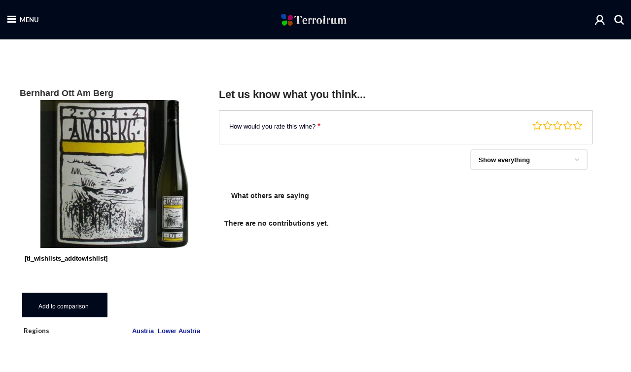

--- FILE ---
content_type: text/html; charset=UTF-8
request_url: https://www.terroirum.com/en/wine/bernhard-ott-am-berg/
body_size: 35781
content:
<!DOCTYPE html>
<html lang="en-US">
<head>
<!-- Global site tag (gtag.js) - Google Analytics -->
<script async src="https://www.googletagmanager.com/gtag/js?id=UA-124926253-2"></script>
<script>
  window.dataLayer = window.dataLayer || [];
  function gtag(){dataLayer.push(arguments);}
  gtag('js', new Date());

  gtag('config', 'UA-124926253-2');
</script>
	<meta charset="UTF-8">
	<meta name="viewport" content="width=device-width, initial-scale=1.0, maximum-scale=1.0, user-scalable=no">
	<link rel="profile" href="https://gmpg.org/xfn/11">
	<link rel="pingback" href="https://www.terroirum.com/xmlrpc.php">

			<script>window.MSInputMethodContext && document.documentMode && document.write('<script src="https://www.terroirum.com/wp-content/themes/woodmart/js/libs/ie11CustomProperties.min.js"><\/script>');</script>
		<meta name='robots' content='max-image-preview:large' />
	<style>img:is([sizes="auto" i], [sizes^="auto," i]) { contain-intrinsic-size: 3000px 1500px }</style>
	<link rel="alternate" hreflang="en" href="https://www.terroirum.com/en/wine/bernhard-ott-am-berg/" />
<link rel="alternate" hreflang="x-default" href="https://www.terroirum.com/en/wine/bernhard-ott-am-berg/" />

	<!-- This site is optimized with the Yoast SEO Premium plugin v14.9 - https://yoast.com/wordpress/plugins/seo/ -->
	<title>Bernhard Ott Am Berg&#039;s Info and Reviews - Terroirum</title>
<link crossorigin data-rocket-preconnect href="https://pagead2.googlesyndication.com" rel="preconnect">
<link crossorigin data-rocket-preconnect href="https://www.googletagmanager.com" rel="preconnect">
<link crossorigin data-rocket-preconnect href="https://fonts.googleapis.com" rel="preconnect">
<link crossorigin data-rocket-preconnect href="https://googleads.g.doubleclick.net" rel="preconnect">
<link data-rocket-preload as="style" href="https://fonts.googleapis.com/css?family=Lato%3A400%2C700%7CPoppins%3A400%2C600%2C500%7CAbril%20Fatface%3Aregular&#038;subset=latin&#038;display=swap" rel="preload">
<link href="https://fonts.googleapis.com/css?family=Lato%3A400%2C700%7CPoppins%3A400%2C600%2C500%7CAbril%20Fatface%3Aregular&#038;subset=latin&#038;display=swap" media="print" onload="this.media=&#039;all&#039;" rel="stylesheet">
<noscript><link rel="stylesheet" href="https://fonts.googleapis.com/css?family=Lato%3A400%2C700%7CPoppins%3A400%2C600%2C500%7CAbril%20Fatface%3Aregular&#038;subset=latin&#038;display=swap"></noscript><link rel="preload" data-rocket-preload as="image" href="https://www.terroirum.com/wp-content/uploads/2020/07/51wvdOq2yL-300x300.jpg" imagesrcset="https://www.terroirum.com/wp-content/uploads/2020/07/51wvdOq2yL-300x300.jpg 300w, https://www.terroirum.com/wp-content/uploads/2020/07/51wvdOq2yL-250x250.jpg 250w, https://www.terroirum.com/wp-content/uploads/2020/07/51wvdOq2yL-150x150.jpg 150w, https://www.terroirum.com/wp-content/uploads/2020/07/51wvdOq2yL.jpg 400w" imagesizes="(max-width: 300px) 100vw, 300px" fetchpriority="high">
	<meta name="description" content="Discover this wine on Marketplace" />
	<meta name="robots" content="index, follow, max-snippet:-1, max-image-preview:large, max-video-preview:-1" />
	<link rel="canonical" href="https://www.terroirum.com/en/wine/bernhard-ott-am-berg/" />
	<meta property="og:locale" content="en_US" />
	<meta property="og:type" content="product" />
	<meta property="og:title" content="Bernhard Ott Am Berg&#039;s Info and Reviews - Terroirum" />
	<meta property="og:description" content="Discover this wine on Marketplace" />
	<meta property="og:url" content="https://www.terroirum.com/en/wine/bernhard-ott-am-berg/" />
	<meta property="og:site_name" content="Terroirum" />
	<meta property="og:image" content="https://www.terroirum.com/wp-content/uploads/2020/07/51wvdOq2yL.jpg" />
	<meta property="og:image:width" content="400" />
	<meta property="og:image:height" content="400" />
	<meta name="twitter:card" content="summary_large_image" />
	<script type="application/ld+json" class="yoast-schema-graph">{"@context":"https://schema.org","@graph":[{"@type":"WebSite","@id":"https://www.terroirum.com/en/#website","url":"https://www.terroirum.com/en/","name":"Terroirum","description":"The database of wines","potentialAction":[{"@type":"SearchAction","target":"https://www.terroirum.com/en/?s={search_term_string}","query-input":"required name=search_term_string"}],"inLanguage":"en-US"},{"@type":"ImageObject","@id":"https://www.terroirum.com/en/wine/bernhard-ott-am-berg/#primaryimage","inLanguage":"en-US","url":"https://www.terroirum.com/wp-content/uploads/2020/07/51wvdOq2yL.jpg","width":400,"height":400,"caption":"Bernhard Ott Am Berg"},{"@type":["WebPage","ItemPage"],"@id":"https://www.terroirum.com/en/wine/bernhard-ott-am-berg/#webpage","url":"https://www.terroirum.com/en/wine/bernhard-ott-am-berg/","name":"Bernhard Ott Am Berg's Info and Reviews - Terroirum","isPartOf":{"@id":"https://www.terroirum.com/en/#website"},"primaryImageOfPage":{"@id":"https://www.terroirum.com/en/wine/bernhard-ott-am-berg/#primaryimage"},"datePublished":"2020-07-07T07:37:56+00:00","dateModified":"2020-07-07T07:37:56+00:00","breadcrumb":{"@id":"https://www.terroirum.com/en/wine/bernhard-ott-am-berg/#breadcrumb"},"inLanguage":"en-US","potentialAction":[{"@type":"ReadAction","target":["https://www.terroirum.com/en/wine/bernhard-ott-am-berg/"]}]},{"@type":"BreadcrumbList","@id":"https://www.terroirum.com/en/wine/bernhard-ott-am-berg/#breadcrumb","itemListElement":[{"@type":"ListItem","position":1,"item":{"@type":"WebPage","@id":"https://www.terroirum.com/en/","url":"https://www.terroirum.com/en/","name":"Home"}},{"@type":"ListItem","position":2,"item":{"@type":"WebPage","@id":"https://www.terroirum.com/en/wines/","url":"https://www.terroirum.com/en/wines/","name":"Wine Database"}},{"@type":"ListItem","position":3,"item":{"@type":"WebPage","@id":"https://www.terroirum.com/en/wine/bernhard-ott-am-berg/","url":"https://www.terroirum.com/en/wine/bernhard-ott-am-berg/","name":"Bernhard Ott Am Berg"}}]}]}</script>
	<meta property="product:price:amount" content="12.00" />
	<meta property="product:price:currency" content="USD" />
	<meta property="og:availability" content="instock" />
	<meta property="product:availability" content="instock" />
	<meta property="product:condition" content="new" />
	<!-- / Yoast SEO Premium plugin. -->


<link rel='dns-prefetch' href='//fonts.googleapis.com' />
<link href='https://fonts.gstatic.com' crossorigin rel='preconnect' />
<link rel="alternate" type="application/rss+xml" title="Terroirum &raquo; Feed" href="https://www.terroirum.com/en/feed/" />
<link rel="alternate" type="application/rss+xml" title="Terroirum &raquo; Comments Feed" href="https://www.terroirum.com/en/comments/feed/" />
<link rel="alternate" type="application/rss+xml" title="Terroirum &raquo; Bernhard Ott Am Berg Comments Feed" href="https://www.terroirum.com/en/wine/bernhard-ott-am-berg/feed/" />
<link data-minify="1" rel='stylesheet' id='pt-cv-public-style-css' href='https://www.terroirum.com/wp-content/cache/min/1/wp-content/plugins/content-views-query-and-display-post-page/public/assets/css/cv.css?ver=1757967395' type='text/css' media='all' />
<link rel='stylesheet' id='pt-cv-public-pro-style-css' href='https://www.terroirum.com/wp-content/plugins/pt-content-views-pro/public/assets/css/cvpro.min.css?ver=5.3.4.3' type='text/css' media='all' />
<link data-minify="1" rel='stylesheet' id='yith_woocompare_page-css' href='https://www.terroirum.com/wp-content/cache/background-css/1/www.terroirum.com/wp-content/cache/min/1/wp-content/plugins/yith-woocommerce-compare-premium/assets/css/style.css?ver=1757967395&wpr_t=1769995405' type='text/css' media='all' />
<style id='yith_woocompare_page-inline-css' type='text/css'>

				#yith-woocompare-cat-nav h3 {
                    color: #333333;
                }
                #yith-woocompare-cat-nav li a {
                    color: #777777;
                }
                #yith-woocompare-cat-nav li a:hover, #yith-woocompare-cat-nav li .active {
                    color: #333333;
                }
                table.compare-list .remove a {
                    color: #e61818;
                }
                table.compare-list .remove a:hover {
                    color: #fa1414;
                }
                a.button.yith_woocompare_clear, table.compare-list .product_info .button, table.compare-list .add-to-cart .button, table.compare-list .added_to_cart {
                    color: #ffffff;
                    background-color: #d2005b;
                }
               	a.button.yith_woocompare_clear:hover, table.compare-list .product_info .button:hover, table.compare-list .add-to-cart .button:hover, table.compare-list .added_to_cart:hover {
                    color: #ffffff;
                    background-color: #ffffff;
                }
                table.compare-list .rating .star-rating {
                    color: #303030;
                }
                #yith-woocompare-related .yith-woocompare-related-title {
                    color: #333333;
                }
                #yith-woocompare-related .related-products .button {
                    color: #ffffff;
                    background-color: #d2005b;
                }
                #yith-woocompare-related .related-products .button:hover {
                    color: #ffffff;
                    background-color: #303030;
                }
                #yith-woocompare-share h3 {
                    color: #333333;
                }
                table.compare-list tr.different, table.compare-list tr.different th {
                	background-color: #e4e4e4 !important;
                }
</style>
<link data-minify="1" rel='stylesheet' id='jquery-fixedheadertable-style-css' href='https://www.terroirum.com/wp-content/cache/background-css/1/www.terroirum.com/wp-content/cache/min/1/wp-content/plugins/yith-woocommerce-compare-premium/assets/css/jquery.dataTables.css?ver=1757967395&wpr_t=1769995405' type='text/css' media='all' />
<link rel='stylesheet' id='wp-block-library-css' href='https://www.terroirum.com/wp-includes/css/dist/block-library/style.min.css?ver=6.8.3' type='text/css' media='all' />
<style id='classic-theme-styles-inline-css' type='text/css'>
/*! This file is auto-generated */
.wp-block-button__link{color:#fff;background-color:#32373c;border-radius:9999px;box-shadow:none;text-decoration:none;padding:calc(.667em + 2px) calc(1.333em + 2px);font-size:1.125em}.wp-block-file__button{background:#32373c;color:#fff;text-decoration:none}
</style>
<style id='global-styles-inline-css' type='text/css'>
:root{--wp--preset--aspect-ratio--square: 1;--wp--preset--aspect-ratio--4-3: 4/3;--wp--preset--aspect-ratio--3-4: 3/4;--wp--preset--aspect-ratio--3-2: 3/2;--wp--preset--aspect-ratio--2-3: 2/3;--wp--preset--aspect-ratio--16-9: 16/9;--wp--preset--aspect-ratio--9-16: 9/16;--wp--preset--color--black: #000000;--wp--preset--color--cyan-bluish-gray: #abb8c3;--wp--preset--color--white: #ffffff;--wp--preset--color--pale-pink: #f78da7;--wp--preset--color--vivid-red: #cf2e2e;--wp--preset--color--luminous-vivid-orange: #ff6900;--wp--preset--color--luminous-vivid-amber: #fcb900;--wp--preset--color--light-green-cyan: #7bdcb5;--wp--preset--color--vivid-green-cyan: #00d084;--wp--preset--color--pale-cyan-blue: #8ed1fc;--wp--preset--color--vivid-cyan-blue: #0693e3;--wp--preset--color--vivid-purple: #9b51e0;--wp--preset--gradient--vivid-cyan-blue-to-vivid-purple: linear-gradient(135deg,rgba(6,147,227,1) 0%,rgb(155,81,224) 100%);--wp--preset--gradient--light-green-cyan-to-vivid-green-cyan: linear-gradient(135deg,rgb(122,220,180) 0%,rgb(0,208,130) 100%);--wp--preset--gradient--luminous-vivid-amber-to-luminous-vivid-orange: linear-gradient(135deg,rgba(252,185,0,1) 0%,rgba(255,105,0,1) 100%);--wp--preset--gradient--luminous-vivid-orange-to-vivid-red: linear-gradient(135deg,rgba(255,105,0,1) 0%,rgb(207,46,46) 100%);--wp--preset--gradient--very-light-gray-to-cyan-bluish-gray: linear-gradient(135deg,rgb(238,238,238) 0%,rgb(169,184,195) 100%);--wp--preset--gradient--cool-to-warm-spectrum: linear-gradient(135deg,rgb(74,234,220) 0%,rgb(151,120,209) 20%,rgb(207,42,186) 40%,rgb(238,44,130) 60%,rgb(251,105,98) 80%,rgb(254,248,76) 100%);--wp--preset--gradient--blush-light-purple: linear-gradient(135deg,rgb(255,206,236) 0%,rgb(152,150,240) 100%);--wp--preset--gradient--blush-bordeaux: linear-gradient(135deg,rgb(254,205,165) 0%,rgb(254,45,45) 50%,rgb(107,0,62) 100%);--wp--preset--gradient--luminous-dusk: linear-gradient(135deg,rgb(255,203,112) 0%,rgb(199,81,192) 50%,rgb(65,88,208) 100%);--wp--preset--gradient--pale-ocean: linear-gradient(135deg,rgb(255,245,203) 0%,rgb(182,227,212) 50%,rgb(51,167,181) 100%);--wp--preset--gradient--electric-grass: linear-gradient(135deg,rgb(202,248,128) 0%,rgb(113,206,126) 100%);--wp--preset--gradient--midnight: linear-gradient(135deg,rgb(2,3,129) 0%,rgb(40,116,252) 100%);--wp--preset--font-size--small: 13px;--wp--preset--font-size--medium: 20px;--wp--preset--font-size--large: 36px;--wp--preset--font-size--x-large: 42px;--wp--preset--spacing--20: 0.44rem;--wp--preset--spacing--30: 0.67rem;--wp--preset--spacing--40: 1rem;--wp--preset--spacing--50: 1.5rem;--wp--preset--spacing--60: 2.25rem;--wp--preset--spacing--70: 3.38rem;--wp--preset--spacing--80: 5.06rem;--wp--preset--shadow--natural: 6px 6px 9px rgba(0, 0, 0, 0.2);--wp--preset--shadow--deep: 12px 12px 50px rgba(0, 0, 0, 0.4);--wp--preset--shadow--sharp: 6px 6px 0px rgba(0, 0, 0, 0.2);--wp--preset--shadow--outlined: 6px 6px 0px -3px rgba(255, 255, 255, 1), 6px 6px rgba(0, 0, 0, 1);--wp--preset--shadow--crisp: 6px 6px 0px rgba(0, 0, 0, 1);}:where(.is-layout-flex){gap: 0.5em;}:where(.is-layout-grid){gap: 0.5em;}body .is-layout-flex{display: flex;}.is-layout-flex{flex-wrap: wrap;align-items: center;}.is-layout-flex > :is(*, div){margin: 0;}body .is-layout-grid{display: grid;}.is-layout-grid > :is(*, div){margin: 0;}:where(.wp-block-columns.is-layout-flex){gap: 2em;}:where(.wp-block-columns.is-layout-grid){gap: 2em;}:where(.wp-block-post-template.is-layout-flex){gap: 1.25em;}:where(.wp-block-post-template.is-layout-grid){gap: 1.25em;}.has-black-color{color: var(--wp--preset--color--black) !important;}.has-cyan-bluish-gray-color{color: var(--wp--preset--color--cyan-bluish-gray) !important;}.has-white-color{color: var(--wp--preset--color--white) !important;}.has-pale-pink-color{color: var(--wp--preset--color--pale-pink) !important;}.has-vivid-red-color{color: var(--wp--preset--color--vivid-red) !important;}.has-luminous-vivid-orange-color{color: var(--wp--preset--color--luminous-vivid-orange) !important;}.has-luminous-vivid-amber-color{color: var(--wp--preset--color--luminous-vivid-amber) !important;}.has-light-green-cyan-color{color: var(--wp--preset--color--light-green-cyan) !important;}.has-vivid-green-cyan-color{color: var(--wp--preset--color--vivid-green-cyan) !important;}.has-pale-cyan-blue-color{color: var(--wp--preset--color--pale-cyan-blue) !important;}.has-vivid-cyan-blue-color{color: var(--wp--preset--color--vivid-cyan-blue) !important;}.has-vivid-purple-color{color: var(--wp--preset--color--vivid-purple) !important;}.has-black-background-color{background-color: var(--wp--preset--color--black) !important;}.has-cyan-bluish-gray-background-color{background-color: var(--wp--preset--color--cyan-bluish-gray) !important;}.has-white-background-color{background-color: var(--wp--preset--color--white) !important;}.has-pale-pink-background-color{background-color: var(--wp--preset--color--pale-pink) !important;}.has-vivid-red-background-color{background-color: var(--wp--preset--color--vivid-red) !important;}.has-luminous-vivid-orange-background-color{background-color: var(--wp--preset--color--luminous-vivid-orange) !important;}.has-luminous-vivid-amber-background-color{background-color: var(--wp--preset--color--luminous-vivid-amber) !important;}.has-light-green-cyan-background-color{background-color: var(--wp--preset--color--light-green-cyan) !important;}.has-vivid-green-cyan-background-color{background-color: var(--wp--preset--color--vivid-green-cyan) !important;}.has-pale-cyan-blue-background-color{background-color: var(--wp--preset--color--pale-cyan-blue) !important;}.has-vivid-cyan-blue-background-color{background-color: var(--wp--preset--color--vivid-cyan-blue) !important;}.has-vivid-purple-background-color{background-color: var(--wp--preset--color--vivid-purple) !important;}.has-black-border-color{border-color: var(--wp--preset--color--black) !important;}.has-cyan-bluish-gray-border-color{border-color: var(--wp--preset--color--cyan-bluish-gray) !important;}.has-white-border-color{border-color: var(--wp--preset--color--white) !important;}.has-pale-pink-border-color{border-color: var(--wp--preset--color--pale-pink) !important;}.has-vivid-red-border-color{border-color: var(--wp--preset--color--vivid-red) !important;}.has-luminous-vivid-orange-border-color{border-color: var(--wp--preset--color--luminous-vivid-orange) !important;}.has-luminous-vivid-amber-border-color{border-color: var(--wp--preset--color--luminous-vivid-amber) !important;}.has-light-green-cyan-border-color{border-color: var(--wp--preset--color--light-green-cyan) !important;}.has-vivid-green-cyan-border-color{border-color: var(--wp--preset--color--vivid-green-cyan) !important;}.has-pale-cyan-blue-border-color{border-color: var(--wp--preset--color--pale-cyan-blue) !important;}.has-vivid-cyan-blue-border-color{border-color: var(--wp--preset--color--vivid-cyan-blue) !important;}.has-vivid-purple-border-color{border-color: var(--wp--preset--color--vivid-purple) !important;}.has-vivid-cyan-blue-to-vivid-purple-gradient-background{background: var(--wp--preset--gradient--vivid-cyan-blue-to-vivid-purple) !important;}.has-light-green-cyan-to-vivid-green-cyan-gradient-background{background: var(--wp--preset--gradient--light-green-cyan-to-vivid-green-cyan) !important;}.has-luminous-vivid-amber-to-luminous-vivid-orange-gradient-background{background: var(--wp--preset--gradient--luminous-vivid-amber-to-luminous-vivid-orange) !important;}.has-luminous-vivid-orange-to-vivid-red-gradient-background{background: var(--wp--preset--gradient--luminous-vivid-orange-to-vivid-red) !important;}.has-very-light-gray-to-cyan-bluish-gray-gradient-background{background: var(--wp--preset--gradient--very-light-gray-to-cyan-bluish-gray) !important;}.has-cool-to-warm-spectrum-gradient-background{background: var(--wp--preset--gradient--cool-to-warm-spectrum) !important;}.has-blush-light-purple-gradient-background{background: var(--wp--preset--gradient--blush-light-purple) !important;}.has-blush-bordeaux-gradient-background{background: var(--wp--preset--gradient--blush-bordeaux) !important;}.has-luminous-dusk-gradient-background{background: var(--wp--preset--gradient--luminous-dusk) !important;}.has-pale-ocean-gradient-background{background: var(--wp--preset--gradient--pale-ocean) !important;}.has-electric-grass-gradient-background{background: var(--wp--preset--gradient--electric-grass) !important;}.has-midnight-gradient-background{background: var(--wp--preset--gradient--midnight) !important;}.has-small-font-size{font-size: var(--wp--preset--font-size--small) !important;}.has-medium-font-size{font-size: var(--wp--preset--font-size--medium) !important;}.has-large-font-size{font-size: var(--wp--preset--font-size--large) !important;}.has-x-large-font-size{font-size: var(--wp--preset--font-size--x-large) !important;}
:where(.wp-block-post-template.is-layout-flex){gap: 1.25em;}:where(.wp-block-post-template.is-layout-grid){gap: 1.25em;}
:where(.wp-block-columns.is-layout-flex){gap: 2em;}:where(.wp-block-columns.is-layout-grid){gap: 2em;}
:root :where(.wp-block-pullquote){font-size: 1.5em;line-height: 1.6;}
</style>
<link data-minify="1" rel='stylesheet' id='woocommerce-group-attributes-public-css' href='https://www.terroirum.com/wp-content/cache/min/1/wp-content/plugins/woocommerce-group-attributes/public/css/woocommerce-group-attributes-public.css?ver=1757967395' type='text/css' media='all' />
<link data-minify="1" rel='stylesheet' id='woocommerce-group-attributes-custom-css' href='https://www.terroirum.com/wp-content/cache/min/1/wp-content/plugins/woocommerce-group-attributes/public/css/woocommerce-group-attributes-custom.css?ver=1757967395' type='text/css' media='all' />
<style id='woocommerce-inline-inline-css' type='text/css'>
.woocommerce form .form-row .required { visibility: visible; }
</style>
<link data-minify="1" rel='stylesheet' id='wpuf-css-stars-css' href='https://www.terroirum.com/wp-content/cache/min/1/wp-content/plugins/wp-user-frontend-pro/assets/css/css-stars.css?ver=1757967478' type='text/css' media='all' />
<link data-minify="1" rel='stylesheet' id='wpuf-math-captcha-css' href='https://www.terroirum.com/wp-content/cache/min/1/wp-content/plugins/wp-user-frontend-pro/assets/css/frontend/fields/math-captcha.css?ver=1757967478' type='text/css' media='all' />
<link rel='stylesheet' id='wpuf-intlTelInput-css' href='https://www.terroirum.com/wp-content/cache/background-css/1/www.terroirum.com/wp-content/plugins/wp-user-frontend-pro/assets/vendor/intl-tel-input/css/intlTelInput.min.css?ver=17.0.5&wpr_t=1769995405' type='text/css' media='all' />
<link data-minify="1" rel='stylesheet' id='jquery-colorbox-css' href='https://www.terroirum.com/wp-content/cache/background-css/1/www.terroirum.com/wp-content/cache/min/1/wp-content/plugins/yith-woocommerce-compare-premium/assets/css/colorbox.css?ver=1757967395&wpr_t=1769995405' type='text/css' media='all' />
<link data-minify="1" rel='stylesheet' id='brands-styles-css' href='https://www.terroirum.com/wp-content/cache/min/1/wp-content/plugins/woocommerce/assets/css/brands.css?ver=1757967622' type='text/css' media='all' />
<link data-minify="1" rel='stylesheet' id='dashicons-css' href='https://www.terroirum.com/wp-content/cache/min/1/wp-includes/css/dashicons.min.css?ver=1757967395' type='text/css' media='all' />
<style id='dashicons-inline-css' type='text/css'>
[data-font="Dashicons"]:before {font-family: 'Dashicons' !important;content: attr(data-icon) !important;speak: none !important;font-weight: normal !important;font-variant: normal !important;text-transform: none !important;line-height: 1 !important;font-style: normal !important;-webkit-font-smoothing: antialiased !important;-moz-osx-font-smoothing: grayscale !important;}
</style>
<link data-minify="1" rel='stylesheet' id='wc-product-reviews-pro-frontend-css' href='https://www.terroirum.com/wp-content/cache/background-css/1/www.terroirum.com/wp-content/cache/min/1/wp-content/plugins/woocommerce-product-reviews-pro/assets/css/frontend/wc-product-reviews-pro-frontend.min.css?ver=1757967478&wpr_t=1769995405' type='text/css' media='all' />
<link data-minify="1" rel='stylesheet' id='parent-style-css' href='https://www.terroirum.com/wp-content/cache/background-css/1/www.terroirum.com/wp-content/cache/min/1/wp-content/themes/woodmart/style.css?ver=1757967395&wpr_t=1769995405' type='text/css' media='all' />
<link data-minify="1" rel='stylesheet' id='child-style-css' href='https://www.terroirum.com/wp-content/cache/min/1/wp-content/themes/terroirum-en/style.css?ver=1757967395' type='text/css' media='all' />
<link rel='stylesheet' id='um_modal-css' href='https://www.terroirum.com/wp-content/cache/background-css/1/www.terroirum.com/wp-content/plugins/ultimate-member/assets/css/um-modal.min.css?ver=2.10.5&wpr_t=1769995405' type='text/css' media='all' />
<link rel='stylesheet' id='um_ui-css' href='https://www.terroirum.com/wp-content/cache/background-css/1/www.terroirum.com/wp-content/plugins/ultimate-member/assets/libs/jquery-ui/jquery-ui.min.css?ver=1.13.2&wpr_t=1769995405' type='text/css' media='all' />
<link rel='stylesheet' id='um_tipsy-css' href='https://www.terroirum.com/wp-content/plugins/ultimate-member/assets/libs/tipsy/tipsy.min.css?ver=1.0.0a' type='text/css' media='all' />
<link data-minify="1" rel='stylesheet' id='um_raty-css' href='https://www.terroirum.com/wp-content/cache/min/1/wp-content/plugins/ultimate-member/assets/libs/raty/um-raty.min.css?ver=1757967395' type='text/css' media='all' />
<link rel='stylesheet' id='select2-css' href='https://www.terroirum.com/wp-content/plugins/ultimate-member/assets/libs/select2/select2.min.css?ver=4.0.13' type='text/css' media='all' />
<link rel='stylesheet' id='um_fileupload-css' href='https://www.terroirum.com/wp-content/plugins/ultimate-member/assets/css/um-fileupload.min.css?ver=2.10.5' type='text/css' media='all' />
<link rel='stylesheet' id='um_confirm-css' href='https://www.terroirum.com/wp-content/plugins/ultimate-member/assets/libs/um-confirm/um-confirm.min.css?ver=1.0' type='text/css' media='all' />
<link rel='stylesheet' id='um_datetime-css' href='https://www.terroirum.com/wp-content/plugins/ultimate-member/assets/libs/pickadate/default.min.css?ver=3.6.2' type='text/css' media='all' />
<link rel='stylesheet' id='um_datetime_date-css' href='https://www.terroirum.com/wp-content/plugins/ultimate-member/assets/libs/pickadate/default.date.min.css?ver=3.6.2' type='text/css' media='all' />
<link rel='stylesheet' id='um_datetime_time-css' href='https://www.terroirum.com/wp-content/plugins/ultimate-member/assets/libs/pickadate/default.time.min.css?ver=3.6.2' type='text/css' media='all' />
<link data-minify="1" rel='stylesheet' id='um_fonticons_ii-css' href='https://www.terroirum.com/wp-content/cache/min/1/wp-content/plugins/ultimate-member/assets/libs/legacy/fonticons/fonticons-ii.min.css?ver=1757967395' type='text/css' media='all' />
<link data-minify="1" rel='stylesheet' id='um_fonticons_fa-css' href='https://www.terroirum.com/wp-content/cache/min/1/wp-content/plugins/ultimate-member/assets/libs/legacy/fonticons/fonticons-fa.min.css?ver=1757967395' type='text/css' media='all' />
<link data-minify="1" rel='stylesheet' id='um_fontawesome-css' href='https://www.terroirum.com/wp-content/cache/min/1/wp-content/plugins/ultimate-member/assets/css/um-fontawesome.min.css?ver=1757967622' type='text/css' media='all' />
<link rel='stylesheet' id='um_common-css' href='https://www.terroirum.com/wp-content/plugins/ultimate-member/assets/css/common.min.css?ver=2.10.5' type='text/css' media='all' />
<link rel='stylesheet' id='um_responsive-css' href='https://www.terroirum.com/wp-content/plugins/ultimate-member/assets/css/um-responsive.min.css?ver=2.10.5' type='text/css' media='all' />
<link rel='stylesheet' id='um_styles-css' href='https://www.terroirum.com/wp-content/cache/background-css/1/www.terroirum.com/wp-content/plugins/ultimate-member/assets/css/um-styles.min.css?ver=2.10.5&wpr_t=1769995405' type='text/css' media='all' />
<link rel='stylesheet' id='um_crop-css' href='https://www.terroirum.com/wp-content/plugins/ultimate-member/assets/libs/cropper/cropper.min.css?ver=1.6.1' type='text/css' media='all' />
<link rel='stylesheet' id='um_profile-css' href='https://www.terroirum.com/wp-content/cache/background-css/1/www.terroirum.com/wp-content/plugins/ultimate-member/assets/css/um-profile.min.css?ver=2.10.5&wpr_t=1769995405' type='text/css' media='all' />
<link rel='stylesheet' id='um_account-css' href='https://www.terroirum.com/wp-content/plugins/ultimate-member/assets/css/um-account.min.css?ver=2.10.5' type='text/css' media='all' />
<link rel='stylesheet' id='um_misc-css' href='https://www.terroirum.com/wp-content/plugins/ultimate-member/assets/css/um-misc.min.css?ver=2.10.5' type='text/css' media='all' />
<link rel='stylesheet' id='um_default_css-css' href='https://www.terroirum.com/wp-content/plugins/ultimate-member/assets/css/um-old-default.min.css?ver=2.10.5' type='text/css' media='all' />
<link data-minify="1" rel='stylesheet' id='um_old_css-css' href='https://www.terroirum.com/wp-content/cache/min/1/wp-content/uploads/ultimatemember/um_old_settings.css?ver=1757967395' type='text/css' media='all' />
<link data-minify="1" rel='stylesheet' id='js_composer_front-css' href='https://www.terroirum.com/wp-content/cache/background-css/1/www.terroirum.com/wp-content/cache/min/1/wp-content/plugins/js_composer/assets/css/js_composer.min.css?ver=1757967395&wpr_t=1769995405' type='text/css' media='all' />
<link data-minify="1" rel='stylesheet' id='dhvc-woocommerce-page-css' href='https://www.terroirum.com/wp-content/cache/min/1/wp-content/plugins/dhvc-woocommerce-page/assets/css/style.css?ver=1757967395' type='text/css' media='all' />
<link rel='stylesheet' id='bootstrap-css' href='https://www.terroirum.com/wp-content/themes/woodmart/css/bootstrap.min.css?ver=6.3.3' type='text/css' media='all' />
<link rel='stylesheet' id='woodmart-style-css' href='https://www.terroirum.com/wp-content/cache/background-css/1/www.terroirum.com/wp-content/themes/woodmart/css/parts/base.min.css?ver=6.3.3&wpr_t=1769995405' type='text/css' media='all' />
<link rel='stylesheet' id='wd-widget-nav-css' href='https://www.terroirum.com/wp-content/themes/woodmart/css/parts/widget-nav.min.css?ver=6.3.3' type='text/css' media='all' />
<link rel='stylesheet' id='wd-widget-product-list-css' href='https://www.terroirum.com/wp-content/themes/woodmart/css/parts/woo-widget-product-list.min.css?ver=6.3.3' type='text/css' media='all' />
<link rel='stylesheet' id='wd-wp-gutenberg-css' href='https://www.terroirum.com/wp-content/themes/woodmart/css/parts/wp-gutenberg.min.css?ver=6.3.3' type='text/css' media='all' />
<link rel='stylesheet' id='wd-wpml-css' href='https://www.terroirum.com/wp-content/themes/woodmart/css/parts/int-wpml.min.css?ver=6.3.3' type='text/css' media='all' />
<link rel='stylesheet' id='wd-woo-yith-compare-css' href='https://www.terroirum.com/wp-content/themes/woodmart/css/parts/int-woo-yith-compare.min.css?ver=6.3.3' type='text/css' media='all' />
<link rel='stylesheet' id='wd-colorbox-popup-css' href='https://www.terroirum.com/wp-content/themes/woodmart/css/parts/woo-lib-colorbox-popup.min.css?ver=6.3.3' type='text/css' media='all' />
<link rel='stylesheet' id='wd-base-deprecated-css' href='https://www.terroirum.com/wp-content/themes/woodmart/css/parts/base-deprecated.min.css?ver=6.3.3' type='text/css' media='all' />
<link rel='stylesheet' id='wd-wpbakery-base-css' href='https://www.terroirum.com/wp-content/themes/woodmart/css/parts/int-wpb-base.min.css?ver=6.3.3' type='text/css' media='all' />
<link rel='stylesheet' id='wd-wpbakery-base-deprecated-css' href='https://www.terroirum.com/wp-content/themes/woodmart/css/parts/int-wpb-base-deprecated.min.css?ver=6.3.3' type='text/css' media='all' />
<link rel='stylesheet' id='wd-notices-fixed-css' href='https://www.terroirum.com/wp-content/themes/woodmart/css/parts/woo-opt-sticky-notices.min.css?ver=6.3.3' type='text/css' media='all' />
<link rel='stylesheet' id='wd-woocommerce-base-css' href='https://www.terroirum.com/wp-content/themes/woodmart/css/parts/woocommerce-base.min.css?ver=6.3.3' type='text/css' media='all' />
<link rel='stylesheet' id='wd-mod-star-rating-css' href='https://www.terroirum.com/wp-content/themes/woodmart/css/parts/mod-star-rating.min.css?ver=6.3.3' type='text/css' media='all' />
<link rel='stylesheet' id='wd-woo-el-track-order-css' href='https://www.terroirum.com/wp-content/themes/woodmart/css/parts/woo-el-track-order.min.css?ver=6.3.3' type='text/css' media='all' />
<link rel='stylesheet' id='wd-woo-gutenberg-css' href='https://www.terroirum.com/wp-content/themes/woodmart/css/parts/woo-gutenberg.min.css?ver=6.3.3' type='text/css' media='all' />
<link rel='stylesheet' id='wd-woo-mod-quantity-css' href='https://www.terroirum.com/wp-content/themes/woodmart/css/parts/woo-mod-quantity.min.css?ver=6.3.3' type='text/css' media='all' />
<link rel='stylesheet' id='wd-woo-single-prod-el-base-css' href='https://www.terroirum.com/wp-content/themes/woodmart/css/parts/woo-single-prod-el-base.min.css?ver=6.3.3' type='text/css' media='all' />
<link rel='stylesheet' id='wd-woo-mod-stock-status-css' href='https://www.terroirum.com/wp-content/themes/woodmart/css/parts/woo-mod-stock-status.min.css?ver=6.3.3' type='text/css' media='all' />
<link rel='stylesheet' id='wd-woo-mod-shop-attributes-css' href='https://www.terroirum.com/wp-content/themes/woodmart/css/parts/woo-mod-shop-attributes.min.css?ver=6.3.3' type='text/css' media='all' />
<link rel='stylesheet' id='wd-responsive-text-css' href='https://www.terroirum.com/wp-content/themes/woodmart/css/parts/el-responsive-text.min.css?ver=6.3.3' type='text/css' media='all' />
<link rel='stylesheet' id='wd-wd-search-results-css' href='https://www.terroirum.com/wp-content/themes/woodmart/css/parts/wd-search-results.min.css?ver=6.3.3' type='text/css' media='all' />
<link rel='stylesheet' id='wd-wd-search-form-css' href='https://www.terroirum.com/wp-content/themes/woodmart/css/parts/wd-search-form.min.css?ver=6.3.3' type='text/css' media='all' />
<link rel='stylesheet' id='wd-wd-search-cat-css' href='https://www.terroirum.com/wp-content/themes/woodmart/css/parts/wd-search-cat.min.css?ver=6.3.3' type='text/css' media='all' />
<link rel='stylesheet' id='wd-dividers-css' href='https://www.terroirum.com/wp-content/themes/woodmart/css/parts/el-row-divider.min.css?ver=6.3.3' type='text/css' media='all' />
<link rel='stylesheet' id='wd-lazy-loading-css' href='https://www.terroirum.com/wp-content/themes/woodmart/css/parts/opt-lazy-load.min.css?ver=6.3.3' type='text/css' media='all' />
<link rel='stylesheet' id='wd-product-loop-css' href='https://www.terroirum.com/wp-content/themes/woodmart/css/parts/woo-product-loop.min.css?ver=6.3.3' type='text/css' media='all' />
<link rel='stylesheet' id='wd-product-loop-quick-css' href='https://www.terroirum.com/wp-content/themes/woodmart/css/parts/woo-product-loop-quick.min.css?ver=6.3.3' type='text/css' media='all' />
<link rel='stylesheet' id='wd-woo-mod-add-btn-replace-css' href='https://www.terroirum.com/wp-content/themes/woodmart/css/parts/woo-mod-add-btn-replace.min.css?ver=6.3.3' type='text/css' media='all' />
<link rel='stylesheet' id='wd-woo-mod-product-swatches-css' href='https://www.terroirum.com/wp-content/themes/woodmart/css/parts/woo-mod-product-swatches.min.css?ver=6.3.3' type='text/css' media='all' />
<link rel='stylesheet' id='wd-woo-mod-product-labels-css' href='https://www.terroirum.com/wp-content/themes/woodmart/css/parts/woo-mod-product-labels.min.css?ver=6.3.3' type='text/css' media='all' />
<link rel='stylesheet' id='wd-woo-mod-product-labels-round-css' href='https://www.terroirum.com/wp-content/themes/woodmart/css/parts/woo-mod-product-labels-round.min.css?ver=6.3.3' type='text/css' media='all' />
<link rel='stylesheet' id='wd-header-base-css' href='https://www.terroirum.com/wp-content/themes/woodmart/css/parts/header-base.min.css?ver=6.3.3' type='text/css' media='all' />
<link rel='stylesheet' id='wd-mod-tools-css' href='https://www.terroirum.com/wp-content/themes/woodmart/css/parts/mod-tools.min.css?ver=6.3.3' type='text/css' media='all' />
<link rel='stylesheet' id='wd-woo-mod-login-form-css' href='https://www.terroirum.com/wp-content/themes/woodmart/css/parts/woo-mod-login-form.min.css?ver=6.3.3' type='text/css' media='all' />
<link rel='stylesheet' id='wd-header-my-account-css' href='https://www.terroirum.com/wp-content/themes/woodmart/css/parts/header-el-my-account.min.css?ver=6.3.3' type='text/css' media='all' />
<link rel='stylesheet' id='wd-header-search-css' href='https://www.terroirum.com/wp-content/themes/woodmart/css/parts/header-el-search.min.css?ver=6.3.3' type='text/css' media='all' />
<link rel='stylesheet' id='wd-header-search-form-css' href='https://www.terroirum.com/wp-content/themes/woodmart/css/parts/header-el-search-form.min.css?ver=6.3.3' type='text/css' media='all' />
<link rel='stylesheet' id='wd-page-title-css' href='https://www.terroirum.com/wp-content/themes/woodmart/css/parts/page-title.min.css?ver=6.3.3' type='text/css' media='all' />
<link rel='stylesheet' id='wd-photoswipe-css' href='https://www.terroirum.com/wp-content/cache/background-css/1/www.terroirum.com/wp-content/themes/woodmart/css/parts/lib-photoswipe.min.css?ver=6.3.3&wpr_t=1769995405' type='text/css' media='all' />
<link rel='stylesheet' id='wd-woo-single-prod-el-gallery-css' href='https://www.terroirum.com/wp-content/themes/woodmart/css/parts/woo-single-prod-el-gallery.min.css?ver=6.3.3' type='text/css' media='all' />
<link rel='stylesheet' id='wd-owl-carousel-css' href='https://www.terroirum.com/wp-content/themes/woodmart/css/parts/lib-owl-carousel.min.css?ver=6.3.3' type='text/css' media='all' />
<link rel='stylesheet' id='wd-woo-page-login-register-css' href='https://www.terroirum.com/wp-content/themes/woodmart/css/parts/woo-page-login-register.min.css?ver=6.3.3' type='text/css' media='all' />
<link rel='stylesheet' id='wd-bordered-product-css' href='https://www.terroirum.com/wp-content/themes/woodmart/css/parts/woo-opt-bordered-product.min.css?ver=6.3.3' type='text/css' media='all' />
<link rel='stylesheet' id='wd-categories-loop-default-css' href='https://www.terroirum.com/wp-content/themes/woodmart/css/parts/woo-categories-loop-default-old.min.css?ver=6.3.3' type='text/css' media='all' />
<link rel='stylesheet' id='wd-categories-loop-css' href='https://www.terroirum.com/wp-content/themes/woodmart/css/parts/woo-categories-loop-old.min.css?ver=6.3.3' type='text/css' media='all' />
<link rel='stylesheet' id='wd-footer-base-css' href='https://www.terroirum.com/wp-content/themes/woodmart/css/parts/footer-base.min.css?ver=6.3.3' type='text/css' media='all' />
<link rel='stylesheet' id='wd-scroll-top-css' href='https://www.terroirum.com/wp-content/themes/woodmart/css/parts/opt-scrolltotop.min.css?ver=6.3.3' type='text/css' media='all' />
<link rel='stylesheet' id='wd-header-my-account-sidebar-css' href='https://www.terroirum.com/wp-content/themes/woodmart/css/parts/header-el-my-account-sidebar.min.css?ver=6.3.3' type='text/css' media='all' />
<link rel='stylesheet' id='wd-header-search-fullscreen-css' href='https://www.terroirum.com/wp-content/themes/woodmart/css/parts/header-el-search-fullscreen.min.css?ver=6.3.3' type='text/css' media='all' />
<link data-minify="1" rel='stylesheet' id='xts-style-header_691503-css' href='https://www.terroirum.com/wp-content/cache/min/1/wp-content/uploads/2024/03/xts-header_691503-1711427430.css?ver=1757967395' type='text/css' media='all' />
<link data-minify="1" rel='stylesheet' id='xts-style-theme_settings_default-css' href='https://www.terroirum.com/wp-content/cache/min/1/wp-content/uploads/2024/05/xts-theme_settings_default-1714637659.css?ver=1757967395' type='text/css' media='all' />


<script type="text/javascript" src="https://www.terroirum.com/wp-includes/js/jquery/jquery.min.js?ver=3.7.1" id="jquery-core-js"></script>
<script type="text/javascript" src="https://www.terroirum.com/wp-includes/js/jquery/jquery-migrate.min.js?ver=3.4.1" id="jquery-migrate-js"></script>
<script type="text/javascript" id="wc-single-product-js-extra">
/* <![CDATA[ */
var wc_single_product_params = {"i18n_required_rating_text":"Please select a rating","i18n_rating_options":["1 of 5 stars","2 of 5 stars","3 of 5 stars","4 of 5 stars","5 of 5 stars"],"i18n_product_gallery_trigger_text":"View full-screen image gallery","review_rating_required":"yes","flexslider":{"rtl":false,"animation":"slide","smoothHeight":true,"directionNav":false,"controlNav":"thumbnails","slideshow":false,"animationSpeed":500,"animationLoop":false,"allowOneSlide":false},"zoom_enabled":"","zoom_options":[],"photoswipe_enabled":"","photoswipe_options":{"shareEl":false,"closeOnScroll":false,"history":false,"hideAnimationDuration":0,"showAnimationDuration":0},"flexslider_enabled":""};
/* ]]> */
</script>
<script type="text/javascript" src="https://www.terroirum.com/wp-content/plugins/woocommerce/assets/js/frontend/single-product.min.js?ver=10.1.3" id="wc-single-product-js" defer="defer" data-wp-strategy="defer"></script>
<script type="text/javascript" src="https://www.terroirum.com/wp-content/plugins/woocommerce/assets/js/jquery-blockui/jquery.blockUI.min.js?ver=2.7.0-wc.10.1.3" id="jquery-blockui-js" defer="defer" data-wp-strategy="defer"></script>
<script type="text/javascript" src="https://www.terroirum.com/wp-content/plugins/woocommerce/assets/js/js-cookie/js.cookie.min.js?ver=2.1.4-wc.10.1.3" id="js-cookie-js" defer="defer" data-wp-strategy="defer"></script>
<script type="text/javascript" id="woocommerce-js-extra">
/* <![CDATA[ */
var woocommerce_params = {"ajax_url":"\/wp-admin\/admin-ajax.php","wc_ajax_url":"\/en\/?wc-ajax=%%endpoint%%","i18n_password_show":"Show password","i18n_password_hide":"Hide password"};
/* ]]> */
</script>
<script type="text/javascript" src="https://www.terroirum.com/wp-content/plugins/woocommerce/assets/js/frontend/woocommerce.min.js?ver=10.1.3" id="woocommerce-js" defer="defer" data-wp-strategy="defer"></script>
<script type="text/javascript" src="https://www.terroirum.com/wp-includes/js/jquery/ui/core.min.js?ver=1.13.3" id="jquery-ui-core-js"></script>
<script type="text/javascript" src="https://www.terroirum.com/wp-includes/js/jquery/ui/datepicker.min.js?ver=1.13.3" id="jquery-ui-datepicker-js"></script>
<script type="text/javascript" id="jquery-ui-datepicker-js-after">
/* <![CDATA[ */
jQuery(function(jQuery){jQuery.datepicker.setDefaults({"closeText":"Close","currentText":"Today","monthNames":["January","February","March","April","May","June","July","August","September","October","November","December"],"monthNamesShort":["Jan","Feb","Mar","Apr","May","Jun","Jul","Aug","Sep","Oct","Nov","Dec"],"nextText":"Next","prevText":"Previous","dayNames":["Sunday","Monday","Tuesday","Wednesday","Thursday","Friday","Saturday"],"dayNamesShort":["Sun","Mon","Tue","Wed","Thu","Fri","Sat"],"dayNamesMin":["S","M","T","W","T","F","S"],"dateFormat":"yy-mm-dd","firstDay":1,"isRTL":false});});
/* ]]> */
</script>
<script data-minify="1" type="text/javascript" src="https://www.terroirum.com/wp-content/cache/min/1/wp-content/plugins/wp-user-frontend-pro/assets/js/jquery-ui-timepicker-addon.js?ver=1757967395" id="jquery-ui-timepicker-js"></script>
<script type="text/javascript" src="https://www.terroirum.com/wp-content/plugins/woocommerce/assets/js/jquery-tiptip/jquery.tipTip.min.js?ver=10.1.3" id="jquery-tiptip-js"></script>
<script type="text/javascript" id="wc-product-reviews-pro-frontend-js-extra">
/* <![CDATA[ */
var wc_product_reviews_pro = {"is_user_logged_in":"","user_id":"0","comment_registration":"1","product_id":"12364","ajax_url":"https:\/\/www.terroirum.com\/wp-admin\/admin-ajax.php","nonce":"ae274a47a9","comment_type":null,"file_size_max":"1073741824","i18n":{"loading":"Loading...","attach_a_photo":"Attach a photo","attach_a_video":"Attach a video","attach_photo_url":"Rather attach photo from another website?","attach_photo_file":"Rather attach photo from your computer?","attach_video_url":"Rather attach video from another website?","attach_video_file":"Rather attach video from your computer?","flag_failed":"Could not flag contribution. Please try again later.","subscribe_failed":"An error occurred. Your request could not be processed.","vote_failed":"Could not cast your vote. Please try again later.","comment_karma":"%1$d out of %2$d people found this helpful","error_attach_file":"Please attach a file.","error_required":"This is a required field.","error_too_short":"Please enter at least %d words.","error_too_long":"Please enter less than %d words.","error_file_not_allowed":"Only jpg, png, gif, bmp and tiff files, please","error_file_size_max":"File is too large. Size must be less than 1 GB.","error_login_signup":"An error occurred, please try again.","remove_attachment":"Remove Attachment","review_update_confirmation":"Hold up -- it looks like you've already left a review for this product. You can update your existing review instead.\n\nPlease click \"OK\" to send a confirmation email to update your existing review, or \"Cancel\" to go back."}};
/* ]]> */
</script>
<script type="text/javascript" src="https://www.terroirum.com/wp-content/plugins/woocommerce-product-reviews-pro/assets/js/frontend/wc-product-reviews-pro-frontend.min.js?ver=1.15.2" id="wc-product-reviews-pro-frontend-js"></script>
<script type="text/javascript" src="https://www.terroirum.com/wp-content/themes/woodmart/js/libs/device.min.js?ver=6.3.3" id="wd-device-library-js"></script>
<script type="text/javascript" src="https://www.terroirum.com/wp-content/plugins/ultimate-member/assets/js/um-gdpr.min.js?ver=2.10.5" id="um-gdpr-js"></script>
<script></script><link rel="https://api.w.org/" href="https://www.terroirum.com/en/wp-json/" /><link rel="alternate" title="JSON" type="application/json" href="https://www.terroirum.com/en/wp-json/wp/v2/product/12364" /><link rel="EditURI" type="application/rsd+xml" title="RSD" href="https://www.terroirum.com/xmlrpc.php?rsd" />
<meta name="generator" content="WordPress 6.8.3" />
<meta name="generator" content="WooCommerce 10.1.3" />
<link rel='shortlink' href='https://www.terroirum.com/en/?p=12364' />
<link rel="alternate" title="oEmbed (JSON)" type="application/json+oembed" href="https://www.terroirum.com/en/wp-json/oembed/1.0/embed?url=https%3A%2F%2Fwww.terroirum.com%2Fen%2Fwine%2Fbernhard-ott-am-berg%2F" />
<link rel="alternate" title="oEmbed (XML)" type="text/xml+oembed" href="https://www.terroirum.com/en/wp-json/oembed/1.0/embed?url=https%3A%2F%2Fwww.terroirum.com%2Fen%2Fwine%2Fbernhard-ott-am-berg%2F&#038;format=xml" />
<meta name="generator" content="Redux 4.5.7" /><meta name="generator" content="WPML ver:4.6.9 stt:1,4;" />
<script type="text/javascript">
(function(url){
	if(/(?:Chrome\/26\.0\.1410\.63 Safari\/537\.31|WordfenceTestMonBot)/.test(navigator.userAgent)){ return; }
	var addEvent = function(evt, handler) {
		if (window.addEventListener) {
			document.addEventListener(evt, handler, false);
		} else if (window.attachEvent) {
			document.attachEvent('on' + evt, handler);
		}
	};
	var removeEvent = function(evt, handler) {
		if (window.removeEventListener) {
			document.removeEventListener(evt, handler, false);
		} else if (window.detachEvent) {
			document.detachEvent('on' + evt, handler);
		}
	};
	var evts = 'contextmenu dblclick drag dragend dragenter dragleave dragover dragstart drop keydown keypress keyup mousedown mousemove mouseout mouseover mouseup mousewheel scroll'.split(' ');
	var logHuman = function() {
		if (window.wfLogHumanRan) { return; }
		window.wfLogHumanRan = true;
		var wfscr = document.createElement('script');
		wfscr.type = 'text/javascript';
		wfscr.async = true;
		wfscr.src = url + '&r=' + Math.random();
		(document.getElementsByTagName('head')[0]||document.getElementsByTagName('body')[0]).appendChild(wfscr);
		for (var i = 0; i < evts.length; i++) {
			removeEvent(evts[i], logHuman);
		}
	};
	for (var i = 0; i < evts.length; i++) {
		addEvent(evts[i], logHuman);
	}
})('//www.terroirum.com/en/?wordfence_lh=1&hid=37788276405A8E615A8E92455D14EEB9');
</script><!-- Analytics by WP Statistics - https://wp-statistics.com -->

        <style>
            ul.wpuf_packs li {
                background-color: #eeeeee !important;
            }

            ul.wpuf_packs .wpuf-sub-button a, ul.wpuf_packs .wpuf-sub-button a {
                background-color: #4fbbda !important;
                color: #eeeeee !important;
            }

            ul.wpuf_packs h3, ul.wpuf_packs h3 {
                background-color: #52B5D5 !important;
                border-bottom: 1px solid #52B5D5 !important;
                color: #eeeeee !important;
            }

            ul.wpuf_packs .wpuf-pricing-wrap .wpuf-sub-amount, ul.wpuf_packs .wpuf-pricing-wrap .wpuf-sub-amount {
                background-color: #4fbbda !important;
                border-bottom: 1px solid #4fbbda !important;
                color: #eeeeee !important;
            }

            ul.wpuf_packs .wpuf-sub-body {
                background-color: #eeeeee !important;
            }

            .wpuf-success {
                background-color:  !important;
                border: 1px solid  !important;
            }

            .wpuf-error {
                background-color:  !important;
                border: 1px solid  !important;
            }

            .wpuf-message {
                background:  !important;
                border: 1px solid  !important;
            }

            .wpuf-info {
                background-color:  !important;
                border: 1px solid  !important;
            }
        </style>

                <style>

        </style>
        <meta name="theme-color" content="rgb(0,8,28)">					<meta name="viewport" content="width=device-width, initial-scale=1.0, maximum-scale=1.0, user-scalable=no">
										<noscript><style>.woocommerce-product-gallery{ opacity: 1 !important; }</style></noscript>
	<meta name="generator" content="Powered by WPBakery Page Builder - drag and drop page builder for WordPress."/>
<link rel="icon" href="https://www.terroirum.com/wp-content/uploads/2019/03/Terroirum-fav-mobile-150x148.png" sizes="32x32" />
<link rel="icon" href="https://www.terroirum.com/wp-content/uploads/2019/03/Terroirum-fav-mobile.png" sizes="192x192" />
<link rel="apple-touch-icon" href="https://www.terroirum.com/wp-content/uploads/2019/03/Terroirum-fav-mobile.png" />
<meta name="msapplication-TileImage" content="https://www.terroirum.com/wp-content/uploads/2019/03/Terroirum-fav-mobile.png" />
			<style type="text/css" id="pt-cv-custom-style-cf21e3fgsv">@media screen and (max-width: 1080px) {
.pt-cv-title{
    font-size : 0.9em !important; 
   line-height : 1 !important;
   }
.pt-cv-content{
font-size : 0.8em !important; 
line-height : 1.2!important;
  }
}
.pt-cv-title{
    font-size : 13px ; 
   line-height : 1.4 ;
   }
.pt-cv-content{
font-size : 12px ; 
line-height : 1.4;
  }
.pt-cv-view .woocommerce .ajax_add_to_cart{display:none!important}
.pt-cv-view .woocommerce .add_to_cart_button {display:none!important}



</style>
			<style type="text/css">.vc_custom_1540643892627{margin-right: 0px !important;margin-left: px !important;border-right-width: 0px !important;border-left-width: 0px !important;padding-right: 5px !important;padding-left: 5px !important;background-color: #ffffff !important;}.vc_custom_1540644037667{margin-right: 0px !important;margin-left: 0px !important;padding-right: 0px !important;padding-left: 0px !important;}.vc_custom_1569572639368{padding-right: 100px !important;padding-left: 100px !important;}.vc_custom_1536585535247{margin-right: 5px !important;margin-left: 5px !important;padding-right: 10px !important;padding-left: 10px !important;}</style>		<style type="text/css" id="wp-custom-css">
			.wishlist-author{display:none;}		</style>
		<style>
		
		</style><noscript><style> .wpb_animate_when_almost_visible { opacity: 1; }</style></noscript><noscript><style id="rocket-lazyload-nojs-css">.rll-youtube-player, [data-lazy-src]{display:none !important;}</style></noscript><script async src="https://pagead2.googlesyndication.com/pagead/js/adsbygoogle.js?client=ca-pub-8084263825765034"
     crossorigin="anonymous"></script>
<style id="wpr-lazyload-bg-container"></style><style id="wpr-lazyload-bg-exclusion">.contribution-form-wrapper:after{--wpr-bg-2e23bbc4-97c3-43aa-9c4c-c4a4e852534c: url('https://www.terroirum.com/wp-content/plugins/woocommerce-product-reviews-pro/vendor/skyverge/wc-plugin-framework/woocommerce/assets/images/ajax-loader.gif');}</style>
<noscript>
<style id="wpr-lazyload-bg-nostyle">#yith-woocompare-share a{--wpr-bg-217b03f7-d1c1-45f2-8bcd-250811a66a93: url('https://www.terroirum.com/wp-content/plugins/yith-woocommerce-compare-premium/assets/images/socials.png');}#yith-woocompare-related .related-slider-nav div{--wpr-bg-49a3f825-6f97-4a22-9797-45c1baaa6172: url('https://www.terroirum.com/wp-content/plugins/yith-woocommerce-compare-premium/assets/images/nav-arrow.png');}table.dataTable thead .sorting{--wpr-bg-b9c404be-d5b4-4926-bdd5-5723fd11b32a: url('https://www.terroirum.com/wp-content/plugins/yith-woocommerce-compare-premium/assets/css/DataTables-1.10.18/images/sort_both.png');}table.dataTable thead .sorting_asc{--wpr-bg-e1bdb732-e4b7-4d1c-8368-a1b8d1194963: url('https://www.terroirum.com/wp-content/plugins/yith-woocommerce-compare-premium/assets/css/DataTables-1.10.18/images/sort_asc.png');}table.dataTable thead .sorting_desc{--wpr-bg-7b9c6bf0-a39d-4e09-816d-64121772152e: url('https://www.terroirum.com/wp-content/plugins/yith-woocommerce-compare-premium/assets/css/DataTables-1.10.18/images/sort_desc.png');}table.dataTable thead .sorting_asc_disabled{--wpr-bg-0b5be5ad-b2de-454f-ad60-1bd8f0b6c89a: url('https://www.terroirum.com/wp-content/plugins/yith-woocommerce-compare-premium/assets/css/DataTables-1.10.18/images/sort_asc_disabled.png');}table.dataTable thead .sorting_desc_disabled{--wpr-bg-29ac7402-189d-403d-bca9-ea64fc356ad9: url('https://www.terroirum.com/wp-content/plugins/yith-woocommerce-compare-premium/assets/css/DataTables-1.10.18/images/sort_desc_disabled.png');}.iti__flag{--wpr-bg-767e80d9-2c51-4b0d-95c7-ce5896f645d7: url('https://www.terroirum.com/wp-content/plugins/wp-user-frontend-pro/assets/vendor/intl-tel-input/css/flags.png');}.iti__flag{--wpr-bg-88ba9df6-2061-4209-9719-b82fff0bf7f5: url('https://www.terroirum.com/wp-content/plugins/wp-user-frontend-pro/assets/vendor/intl-tel-input/css/flags@2x.png');}#cboxTopLeft{--wpr-bg-460da868-d687-4f24-9125-65d803814d56: url('https://www.terroirum.com/wp-content/plugins/yith-woocommerce-compare-premium/assets/images/colorbox/controls.png');}#cboxTopCenter{--wpr-bg-91a113fb-c9c4-4479-9a81-4cde42275aa0: url('https://www.terroirum.com/wp-content/plugins/yith-woocommerce-compare-premium/assets/images/colorbox/border.png');}#cboxTopRight{--wpr-bg-fdb540eb-b934-4503-bd30-a3f3a6f96e38: url('https://www.terroirum.com/wp-content/plugins/yith-woocommerce-compare-premium/assets/images/colorbox/controls.png');}#cboxBottomLeft{--wpr-bg-a7d90849-1ca8-4ad6-82ec-523e2cb71d9f: url('https://www.terroirum.com/wp-content/plugins/yith-woocommerce-compare-premium/assets/images/colorbox/controls.png');}#cboxBottomCenter{--wpr-bg-ed738bdb-0c49-496f-809e-db960022da8a: url('https://www.terroirum.com/wp-content/plugins/yith-woocommerce-compare-premium/assets/images/colorbox/border.png');}#cboxBottomRight{--wpr-bg-bb5581b2-ffc1-4bfc-ad3f-d62ee77cc968: url('https://www.terroirum.com/wp-content/plugins/yith-woocommerce-compare-premium/assets/images/colorbox/controls.png');}#cboxMiddleLeft{--wpr-bg-769159f7-921e-430c-9320-91a690eff3ab: url('https://www.terroirum.com/wp-content/plugins/yith-woocommerce-compare-premium/assets/images/colorbox/controls.png');}#cboxMiddleRight{--wpr-bg-b0af398c-8f07-4145-aad1-e372e28c3a00: url('https://www.terroirum.com/wp-content/plugins/yith-woocommerce-compare-premium/assets/images/colorbox/controls.png');}#cboxLoadingOverlay{--wpr-bg-32e8aa9e-8771-4ef1-88b6-41c2f81f6ef4: url('https://www.terroirum.com/wp-content/plugins/yith-woocommerce-compare-premium/assets/images/colorbox/loading_background.png');}#cboxLoadingGraphic{--wpr-bg-3b55e4c8-545c-480e-ae11-5be52e428778: url('https://www.terroirum.com/wp-content/plugins/yith-woocommerce-compare-premium/assets/images/colorbox/loading.gif');}#cboxPrevious,#cboxNext,#cboxSlideshow,#cboxClose{--wpr-bg-0bc0e570-332b-48cc-be41-e12e387e58af: url('https://www.terroirum.com/wp-content/plugins/yith-woocommerce-compare-premium/assets/images/colorbox/controls.png');}.woocommerce #reviews #contributions-list .contributions-container.loading:before,.woocommerce-page #reviews #contributions-list .contributions-container.loading:before{--wpr-bg-4c9e8378-8ac2-4afb-9d4e-4df635345c21: url('https://www.terroirum.com/wp-content/plugins/woocommerce/assets/images/ajax-loader@2x.gif');}html:not(.browser-Firefox) input[type="date"]{--wpr-bg-9605bde5-03bb-427c-b48c-50b0dcc40672: url('https://www.terroirum.com/wp-content/themes/woodmart/inc/admin/assets/images/calend-d.svg');}.pswp__button,[class*="pswp__button--arrow--"]:before{--wpr-bg-15294036-2bc9-475a-8299-a6bd7dfdb3c0: url('https://www.terroirum.com/wp-content/themes/woodmart/images/default-skin.png');}.social-login-btn .login-goo-link:before{--wpr-bg-d61b0c56-6da7-423a-9f87-71007881adb6: url('https://www.terroirum.com/wp-content/themes/woodmart/images/google-btn-icon.svg');}html:not(.browser-Firefox) [class*="color-scheme-light"] input[type='date']{--wpr-bg-b203cb4e-ac4f-48e2-8bc7-bebddf48846d: url('https://www.terroirum.com/wp-content/themes/woodmart/inc/admin/assets/images/calend-l.svg');}.pswp--svg .pswp__button,.pswp--svg [class*="pswp__button--arrow--"]:before{--wpr-bg-d372fac9-6fd9-437a-9ed2-dc5aef3bbfb4: url('https://www.terroirum.com/wp-content/themes/woodmart/images/default-skin.svg');}.um-popup.loading{--wpr-bg-b1da48d8-f77b-4980-b5e1-f8aeca563f2c: url('https://www.terroirum.com/wp-content/plugins/ultimate-member/assets/img/loading.gif');}.um-modal.loading .um-modal-body{--wpr-bg-24ed51ee-3877-407e-8041-dab4013f2c8d: url('https://www.terroirum.com/wp-content/plugins/ultimate-member/assets/img/loading.gif');}.um .ui-icon,.um .ui-widget-content .ui-icon{--wpr-bg-6fe1b466-3cd6-4fd8-9465-e618c3220916: url('https://www.terroirum.com/wp-content/plugins/ultimate-member/assets/libs/jquery-ui/images/ui-icons_444444_256x240.png');}.um .ui-widget-header .ui-icon{--wpr-bg-112e77cd-288f-4c81-9fd5-d4f3170fc5db: url('https://www.terroirum.com/wp-content/plugins/ultimate-member/assets/libs/jquery-ui/images/ui-icons_444444_256x240.png');}.um .ui-state-hover .ui-icon,.um .ui-state-focus .ui-icon,.um .ui-button:hover .ui-icon,.um .ui-button:focus .ui-icon{--wpr-bg-59ac767d-5a84-4b2d-a103-856671afa1c7: url('https://www.terroirum.com/wp-content/plugins/ultimate-member/assets/libs/jquery-ui/images/ui-icons_555555_256x240.png');}.um .ui-state-active .ui-icon,.um .ui-button:active .ui-icon{--wpr-bg-9fa487a2-ace3-48e1-946b-f6c4d1874fb6: url('https://www.terroirum.com/wp-content/plugins/ultimate-member/assets/libs/jquery-ui/images/ui-icons_ffffff_256x240.png');}.um .ui-state-highlight .ui-icon,.um .ui-button .ui-state-highlight.ui-icon{--wpr-bg-50868b30-6c76-40a4-b5a1-9d1accc09892: url('https://www.terroirum.com/wp-content/plugins/ultimate-member/assets/libs/jquery-ui/images/ui-icons_777620_256x240.png');}.um .ui-state-error .ui-icon,.um .ui-state-error-text .ui-icon{--wpr-bg-2c955f94-c46d-4118-94a2-f4cd1de22b47: url('https://www.terroirum.com/wp-content/plugins/ultimate-member/assets/libs/jquery-ui/images/ui-icons_cc0000_256x240.png');}.um .ui-button .ui-icon{--wpr-bg-709b3c6b-a797-44d7-bc12-fb1d5756a91a: url('https://www.terroirum.com/wp-content/plugins/ultimate-member/assets/libs/jquery-ui/images/ui-icons_777777_256x240.png');}.um-form .um-field .um-field-area input.um-searching-username{--wpr-bg-694c754d-cec4-4ed1-b313-0eccb7def652: url('https://www.terroirum.com/wp-content/plugins/ultimate-member/assets/img/loading.gif');}.um-load-items.loading{--wpr-bg-3f320752-5613-4dd2-bf5e-65530d6c4037: url('https://www.terroirum.com/wp-content/plugins/ultimate-member/assets/img/loading-dots.gif');}.wpb_address_book i.icon,option.wpb_address_book{--wpr-bg-84962988-0342-4283-96e9-dd7e5fd5287f: url('https://www.terroirum.com/wp-content/plugins/js_composer/assets/images/icons/address-book.png');}.wpb_alarm_clock i.icon,option.wpb_alarm_clock{--wpr-bg-854037a2-495f-4778-827a-ebd5c18be9ea: url('https://www.terroirum.com/wp-content/plugins/js_composer/assets/images/icons/alarm-clock.png');}.wpb_anchor i.icon,option.wpb_anchor{--wpr-bg-74cd5b20-7246-4be1-889c-6ba50a838f8d: url('https://www.terroirum.com/wp-content/plugins/js_composer/assets/images/icons/anchor.png');}.wpb_application_image i.icon,option.wpb_application_image{--wpr-bg-dd2d5530-d220-4477-ae28-1fdc2d45175b: url('https://www.terroirum.com/wp-content/plugins/js_composer/assets/images/icons/application-image.png');}.wpb_arrow i.icon,option.wpb_arrow{--wpr-bg-2d5efb6a-5b0d-4925-afb2-fb6571a8000a: url('https://www.terroirum.com/wp-content/plugins/js_composer/assets/images/icons/arrow.png');}.wpb_asterisk i.icon,option.wpb_asterisk{--wpr-bg-82abe8be-6ab5-4c8d-abe4-363e15c5c174: url('https://www.terroirum.com/wp-content/plugins/js_composer/assets/images/icons/asterisk.png');}.wpb_hammer i.icon,option.wpb_hammer{--wpr-bg-bf6a8f64-7608-4666-babd-cf0ad261affe: url('https://www.terroirum.com/wp-content/plugins/js_composer/assets/images/icons/auction-hammer.png');}.wpb_balloon i.icon,option.wpb_balloon{--wpr-bg-2e762122-c85a-45cc-9da4-15f571b3c554: url('https://www.terroirum.com/wp-content/plugins/js_composer/assets/images/icons/balloon.png');}.wpb_balloon_buzz i.icon,option.wpb_balloon_buzz{--wpr-bg-dcdf761d-93b2-4866-a790-a6b9a8b53d27: url('https://www.terroirum.com/wp-content/plugins/js_composer/assets/images/icons/balloon-buzz.png');}.wpb_balloon_facebook i.icon,option.wpb_balloon_facebook{--wpr-bg-84081c56-8183-4260-946e-843b0b8898d2: url('https://www.terroirum.com/wp-content/plugins/js_composer/assets/images/icons/balloon-facebook.png');}.wpb_balloon_twitter i.icon,option.wpb_balloon_twitter{--wpr-bg-2571e3d5-bcaf-4342-ab65-0bde4c106cf2: url('https://www.terroirum.com/wp-content/plugins/js_composer/assets/images/icons/balloon-twitter.png');}.wpb_battery i.icon,option.wpb_battery{--wpr-bg-604cd98f-f4f7-4e64-ad92-234b632aade5: url('https://www.terroirum.com/wp-content/plugins/js_composer/assets/images/icons/battery-full.png');}.wpb_binocular i.icon,option.wpb_binocular{--wpr-bg-4f6f06c6-11d2-4e53-9f92-a8a659a2431a: url('https://www.terroirum.com/wp-content/plugins/js_composer/assets/images/icons/binocular.png');}.wpb_document_excel i.icon,option.wpb_document_excel{--wpr-bg-70ce29fe-abfe-49bb-81e2-1d51ca3d0775: url('https://www.terroirum.com/wp-content/plugins/js_composer/assets/images/icons/blue-document-excel.png');}.wpb_document_image i.icon,option.wpb_document_image{--wpr-bg-f17e98ac-51f7-4d03-84c9-707080180e44: url('https://www.terroirum.com/wp-content/plugins/js_composer/assets/images/icons/blue-document-image.png');}.wpb_document_music i.icon,option.wpb_document_music{--wpr-bg-dd638dc8-6f73-4ef9-a146-c61220d806da: url('https://www.terroirum.com/wp-content/plugins/js_composer/assets/images/icons/blue-document-music.png');}.wpb_document_office i.icon,option.wpb_document_office{--wpr-bg-e3a9c8f2-3d16-484e-ac85-fc2a0cdd3a13: url('https://www.terroirum.com/wp-content/plugins/js_composer/assets/images/icons/blue-document-office.png');}.wpb_document_pdf i.icon,option.wpb_document_pdf{--wpr-bg-ab9a1423-d324-415f-83dc-6d218b7b8001: url('https://www.terroirum.com/wp-content/plugins/js_composer/assets/images/icons/blue-document-pdf.png');}.wpb_document_powerpoint i.icon,option.wpb_document_powerpoint{--wpr-bg-27f40a97-5e6e-4fb2-ba58-030c00609e63: url('https://www.terroirum.com/wp-content/plugins/js_composer/assets/images/icons/blue-document-powerpoint.png');}.wpb_document_word i.icon,option.wpb_document_word{--wpr-bg-6b95fb2e-2efc-491c-a040-bef487309769: url('https://www.terroirum.com/wp-content/plugins/js_composer/assets/images/icons/blue-document-word.png');}.wpb_bookmark i.icon,option.wpb_bookmark{--wpr-bg-0c5c7c8c-5a44-4dbb-ba9b-a7d741680fb4: url('https://www.terroirum.com/wp-content/plugins/js_composer/assets/images/icons/bookmark.png');}.wpb_camcorder i.icon,option.wpb_camcorder{--wpr-bg-29e96cde-e998-41f8-a0aa-c9ccf3d14728: url('https://www.terroirum.com/wp-content/plugins/js_composer/assets/images/icons/camcorder.png');}.wpb_camera i.icon,option.wpb_camera{--wpr-bg-dd3421fb-7344-43d7-b52c-1fe31b66b4c7: url('https://www.terroirum.com/wp-content/plugins/js_composer/assets/images/icons/camera.png');}.wpb_chart i.icon,option.wpb_chart{--wpr-bg-e7e0c29b-1050-45ef-9303-d7fae5d3701b: url('https://www.terroirum.com/wp-content/plugins/js_composer/assets/images/icons/chart.png');}.wpb_chart_pie i.icon,option.wpb_chart_pie{--wpr-bg-e5e2a849-eb71-4efa-a07a-e471548a9f75: url('https://www.terroirum.com/wp-content/plugins/js_composer/assets/images/icons/chart-pie.png');}.wpb_clock i.icon,option.wpb_clock{--wpr-bg-cc511c32-cc29-48ec-8d61-5313e1240ce6: url('https://www.terroirum.com/wp-content/plugins/js_composer/assets/images/icons/clock.png');}.wpb_play i.icon,option.wpb_play{--wpr-bg-9783e7fd-3a34-4905-9334-a95e41f519b2: url('https://www.terroirum.com/wp-content/plugins/js_composer/assets/images/icons/control.png');}.wpb_fire i.icon,option.wpb_fire{--wpr-bg-de4e403d-6712-45b9-9581-69ce23637077: url('https://www.terroirum.com/wp-content/plugins/js_composer/assets/images/icons/fire.png');}.wpb_heart i.icon,option.wpb_heart{--wpr-bg-1b533e59-6df4-4a90-8e1a-14f53c935190: url('https://www.terroirum.com/wp-content/plugins/js_composer/assets/images/icons/heart.png');}.wpb_mail i.icon,option.wpb_mail{--wpr-bg-3091a5cd-d070-4bde-b910-4c39ed3d5f29: url('https://www.terroirum.com/wp-content/plugins/js_composer/assets/images/icons/mail.png');}.wpb_shield i.icon,option.wpb_shield{--wpr-bg-79957fe0-723b-4849-94ac-1e70c72b2546: url('https://www.terroirum.com/wp-content/plugins/js_composer/assets/images/icons/plus-shield.png');}.wpb_video i.icon,option.wpb_video{--wpr-bg-8a02288b-de5f-45c0-8150-faeaa4257cda: url('https://www.terroirum.com/wp-content/plugins/js_composer/assets/images/icons/video.png');}.vc-spinner::before{--wpr-bg-1be1e25b-37ab-41da-ae87-686d26831947: url('https://www.terroirum.com/wp-content/plugins/js_composer/assets/images/spinner.gif');}.vc_pixel_icon-alert{--wpr-bg-0c40d2ee-6fd7-4b5c-9346-cd936b176514: url('https://www.terroirum.com/wp-content/plugins/js_composer/assets/vc/alert.png');}.vc_pixel_icon-info{--wpr-bg-3870e5a4-6a2d-40eb-a409-cc19699ed953: url('https://www.terroirum.com/wp-content/plugins/js_composer/assets/vc/info.png');}.vc_pixel_icon-tick{--wpr-bg-700404ea-9e82-4d86-9f31-4919cc557c47: url('https://www.terroirum.com/wp-content/plugins/js_composer/assets/vc/tick.png');}.vc_pixel_icon-explanation{--wpr-bg-766f4d13-ef86-48dd-afe6-639d22a473a8: url('https://www.terroirum.com/wp-content/plugins/js_composer/assets/vc/exclamation.png');}.vc_pixel_icon-address_book{--wpr-bg-93f79e56-6baf-4105-97f4-5c83972152c6: url('https://www.terroirum.com/wp-content/plugins/js_composer/assets/images/icons/address-book.png');}.vc_pixel_icon-alarm_clock{--wpr-bg-83e017b6-c31a-4f8c-9487-1909c02e75ae: url('https://www.terroirum.com/wp-content/plugins/js_composer/assets/images/icons/alarm-clock.png');}.vc_pixel_icon-anchor{--wpr-bg-116c42fe-cee3-4542-b6a1-e7b6ddbffe93: url('https://www.terroirum.com/wp-content/plugins/js_composer/assets/images/icons/anchor.png');}.vc_pixel_icon-application_image{--wpr-bg-a215f737-d796-4f7b-ba45-1c707f17f917: url('https://www.terroirum.com/wp-content/plugins/js_composer/assets/images/icons/application-image.png');}.vc_pixel_icon-arrow{--wpr-bg-b48a7607-35f7-4e67-b8ec-15bd2b8b8ca4: url('https://www.terroirum.com/wp-content/plugins/js_composer/assets/images/icons/arrow.png');}.vc_pixel_icon-asterisk{--wpr-bg-41c6dfcc-dc8b-48dc-ade5-8d5061c3cf53: url('https://www.terroirum.com/wp-content/plugins/js_composer/assets/images/icons/asterisk.png');}.vc_pixel_icon-hammer{--wpr-bg-c320c495-041a-4ad3-b5a0-665c95bbb077: url('https://www.terroirum.com/wp-content/plugins/js_composer/assets/images/icons/auction-hammer.png');}.vc_pixel_icon-balloon{--wpr-bg-2eedbbb7-a5c8-4637-9f0b-780b574a527f: url('https://www.terroirum.com/wp-content/plugins/js_composer/assets/images/icons/balloon.png');}.vc_pixel_icon-balloon_buzz{--wpr-bg-927d0ff4-0522-4163-ad92-57c14ea55b6f: url('https://www.terroirum.com/wp-content/plugins/js_composer/assets/images/icons/balloon-buzz.png');}.vc_pixel_icon-balloon_facebook{--wpr-bg-1d38fd44-293b-440a-a33e-b3f99900dd26: url('https://www.terroirum.com/wp-content/plugins/js_composer/assets/images/icons/balloon-facebook.png');}.vc_pixel_icon-balloon_twitter{--wpr-bg-9e53d18d-d437-4a41-9e51-f317698b081c: url('https://www.terroirum.com/wp-content/plugins/js_composer/assets/images/icons/balloon-twitter.png');}.vc_pixel_icon-battery{--wpr-bg-8fce4aa7-96a0-4fc7-b683-955fe595a0e7: url('https://www.terroirum.com/wp-content/plugins/js_composer/assets/images/icons/battery-full.png');}.vc_pixel_icon-binocular{--wpr-bg-137d3a6e-6202-4307-aa96-7a7c2cd39c9d: url('https://www.terroirum.com/wp-content/plugins/js_composer/assets/images/icons/binocular.png');}.vc_pixel_icon-document_excel{--wpr-bg-7c84672c-ca6c-4bcd-a1ca-ea0f41f70f8f: url('https://www.terroirum.com/wp-content/plugins/js_composer/assets/images/icons/blue-document-excel.png');}.vc_pixel_icon-document_image{--wpr-bg-df059a0d-a871-4665-a24f-ccc1ba71725c: url('https://www.terroirum.com/wp-content/plugins/js_composer/assets/images/icons/blue-document-image.png');}.vc_pixel_icon-document_music{--wpr-bg-310d3e1e-b418-473a-991e-3941ef771882: url('https://www.terroirum.com/wp-content/plugins/js_composer/assets/images/icons/blue-document-music.png');}.vc_pixel_icon-document_office{--wpr-bg-fef11842-2372-4825-9b51-7a3a4dcc50fa: url('https://www.terroirum.com/wp-content/plugins/js_composer/assets/images/icons/blue-document-office.png');}.vc_pixel_icon-document_pdf{--wpr-bg-659d077e-eac3-494e-9bc0-c744b4296b82: url('https://www.terroirum.com/wp-content/plugins/js_composer/assets/images/icons/blue-document-pdf.png');}.vc_pixel_icon-document_powerpoint{--wpr-bg-bc3b5665-9683-4c03-b48b-1d71d68c9edb: url('https://www.terroirum.com/wp-content/plugins/js_composer/assets/images/icons/blue-document-powerpoint.png');}.vc_pixel_icon-document_word{--wpr-bg-cfe81abe-7d51-4587-8d2a-d4b55851e444: url('https://www.terroirum.com/wp-content/plugins/js_composer/assets/images/icons/blue-document-word.png');}.vc_pixel_icon-bookmark{--wpr-bg-061fdefe-d641-417c-860b-7168763f459d: url('https://www.terroirum.com/wp-content/plugins/js_composer/assets/images/icons/bookmark.png');}.vc_pixel_icon-camcorder{--wpr-bg-f82cea85-c46c-4895-9b34-f33f98a1351e: url('https://www.terroirum.com/wp-content/plugins/js_composer/assets/images/icons/camcorder.png');}.vc_pixel_icon-camera{--wpr-bg-9e0c2909-41ff-42f4-ba53-156cdf659c28: url('https://www.terroirum.com/wp-content/plugins/js_composer/assets/images/icons/camera.png');}.vc_pixel_icon-chart{--wpr-bg-e2a8dba1-47d7-4559-94b5-88ab3edc2ccf: url('https://www.terroirum.com/wp-content/plugins/js_composer/assets/images/icons/chart.png');}.vc_pixel_icon-chart_pie{--wpr-bg-043bcaff-2e9f-4c16-b4d1-41b580fad9ba: url('https://www.terroirum.com/wp-content/plugins/js_composer/assets/images/icons/chart-pie.png');}.vc_pixel_icon-clock{--wpr-bg-aafee4f6-6302-4596-9a84-006c1b79ba66: url('https://www.terroirum.com/wp-content/plugins/js_composer/assets/images/icons/clock.png');}.vc_pixel_icon-play{--wpr-bg-4820f3b3-c3b0-4371-b022-db449061fe04: url('https://www.terroirum.com/wp-content/plugins/js_composer/assets/images/icons/control.png');}.vc_pixel_icon-fire{--wpr-bg-0092405f-9ffc-4000-be04-4fe49734d6ef: url('https://www.terroirum.com/wp-content/plugins/js_composer/assets/images/icons/fire.png');}.vc_pixel_icon-heart{--wpr-bg-21c19af2-c382-4dbb-ac62-76eb47d6e29c: url('https://www.terroirum.com/wp-content/plugins/js_composer/assets/images/icons/heart.png');}.vc_pixel_icon-mail{--wpr-bg-cff0e11e-0312-4e40-ab15-a147653fe265: url('https://www.terroirum.com/wp-content/plugins/js_composer/assets/images/icons/mail.png');}.vc_pixel_icon-shield{--wpr-bg-3e98de1c-413f-4839-a19e-a23c5ffa1ff4: url('https://www.terroirum.com/wp-content/plugins/js_composer/assets/images/icons/plus-shield.png');}.vc_pixel_icon-video{--wpr-bg-871a834e-a10e-4b6a-9672-5701f71eee25: url('https://www.terroirum.com/wp-content/plugins/js_composer/assets/images/icons/video.png');}.wpb_accordion .wpb_accordion_wrapper .ui-state-active .ui-icon,.wpb_accordion .wpb_accordion_wrapper .ui-state-default .ui-icon{--wpr-bg-becc18a0-ce30-43fe-9442-fbda8a0f3a4e: url('https://www.terroirum.com/wp-content/plugins/js_composer/assets/images/toggle_open.png');}.wpb_accordion .wpb_accordion_wrapper .ui-state-active .ui-icon{--wpr-bg-1d6e2638-9c55-4bac-a4ba-fe0ddb6b8697: url('https://www.terroirum.com/wp-content/plugins/js_composer/assets/images/toggle_close.png');}.wpb_flickr_widget p.flickr_stream_wrap a{--wpr-bg-2c610895-9ea5-4b1e-b777-edfa0b3c1d15: url('https://www.terroirum.com/wp-content/plugins/js_composer/assets/images/flickr.png');}.vc-spinner.vc-spinner-complete::before{--wpr-bg-57836d94-400c-47b1-aa32-b7ac5008b1f7: url('https://www.terroirum.com/wp-content/plugins/js_composer/assets/vc/tick.png');}.vc-spinner.vc-spinner-failed::before{--wpr-bg-91e89de0-75fa-423e-94f8-fd81622fff20: url('https://www.terroirum.com/wp-content/plugins/js_composer/assets/vc/remove.png');}html:not(.browser-Firefox) input[type="date"]{--wpr-bg-2d2a20a6-c461-4b4d-abc1-9dfeb730d55c: url('https://www.terroirum.com/wp-content/themes/woodmart/inc/admin/assets/images/calend-d.svg');}html:not(.browser-Firefox) [class*="color-scheme-light"] input[type='date']{--wpr-bg-c49afe2e-8683-489e-b2c8-9e9ee03c43fb: url('https://www.terroirum.com/wp-content/themes/woodmart/inc/admin/assets/images/calend-l.svg');}.pswp__button,[class*="pswp__button--arrow--"]:before{--wpr-bg-9281b79b-eb35-4fb8-b8d5-1c892164f494: url('https://www.terroirum.com/wp-content/themes/woodmart/images/default-skin.png');}.pswp--svg .pswp__button,.pswp--svg [class*="pswp__button--arrow--"]:before{--wpr-bg-55b7e233-1d24-494e-ad3e-d1e1ac3771e4: url('https://www.terroirum.com/wp-content/themes/woodmart/images/default-skin.svg');}</style>
</noscript>
<script type="application/javascript">const rocket_pairs = [{"selector":"#yith-woocompare-share a","style":"#yith-woocompare-share a{--wpr-bg-217b03f7-d1c1-45f2-8bcd-250811a66a93: url('https:\/\/www.terroirum.com\/wp-content\/plugins\/yith-woocommerce-compare-premium\/assets\/images\/socials.png');}","hash":"217b03f7-d1c1-45f2-8bcd-250811a66a93","url":"https:\/\/www.terroirum.com\/wp-content\/plugins\/yith-woocommerce-compare-premium\/assets\/images\/socials.png"},{"selector":"#yith-woocompare-related .related-slider-nav div","style":"#yith-woocompare-related .related-slider-nav div{--wpr-bg-49a3f825-6f97-4a22-9797-45c1baaa6172: url('https:\/\/www.terroirum.com\/wp-content\/plugins\/yith-woocommerce-compare-premium\/assets\/images\/nav-arrow.png');}","hash":"49a3f825-6f97-4a22-9797-45c1baaa6172","url":"https:\/\/www.terroirum.com\/wp-content\/plugins\/yith-woocommerce-compare-premium\/assets\/images\/nav-arrow.png"},{"selector":"table.dataTable thead .sorting","style":"table.dataTable thead .sorting{--wpr-bg-b9c404be-d5b4-4926-bdd5-5723fd11b32a: url('https:\/\/www.terroirum.com\/wp-content\/plugins\/yith-woocommerce-compare-premium\/assets\/css\/DataTables-1.10.18\/images\/sort_both.png');}","hash":"b9c404be-d5b4-4926-bdd5-5723fd11b32a","url":"https:\/\/www.terroirum.com\/wp-content\/plugins\/yith-woocommerce-compare-premium\/assets\/css\/DataTables-1.10.18\/images\/sort_both.png"},{"selector":"table.dataTable thead .sorting_asc","style":"table.dataTable thead .sorting_asc{--wpr-bg-e1bdb732-e4b7-4d1c-8368-a1b8d1194963: url('https:\/\/www.terroirum.com\/wp-content\/plugins\/yith-woocommerce-compare-premium\/assets\/css\/DataTables-1.10.18\/images\/sort_asc.png');}","hash":"e1bdb732-e4b7-4d1c-8368-a1b8d1194963","url":"https:\/\/www.terroirum.com\/wp-content\/plugins\/yith-woocommerce-compare-premium\/assets\/css\/DataTables-1.10.18\/images\/sort_asc.png"},{"selector":"table.dataTable thead .sorting_desc","style":"table.dataTable thead .sorting_desc{--wpr-bg-7b9c6bf0-a39d-4e09-816d-64121772152e: url('https:\/\/www.terroirum.com\/wp-content\/plugins\/yith-woocommerce-compare-premium\/assets\/css\/DataTables-1.10.18\/images\/sort_desc.png');}","hash":"7b9c6bf0-a39d-4e09-816d-64121772152e","url":"https:\/\/www.terroirum.com\/wp-content\/plugins\/yith-woocommerce-compare-premium\/assets\/css\/DataTables-1.10.18\/images\/sort_desc.png"},{"selector":"table.dataTable thead .sorting_asc_disabled","style":"table.dataTable thead .sorting_asc_disabled{--wpr-bg-0b5be5ad-b2de-454f-ad60-1bd8f0b6c89a: url('https:\/\/www.terroirum.com\/wp-content\/plugins\/yith-woocommerce-compare-premium\/assets\/css\/DataTables-1.10.18\/images\/sort_asc_disabled.png');}","hash":"0b5be5ad-b2de-454f-ad60-1bd8f0b6c89a","url":"https:\/\/www.terroirum.com\/wp-content\/plugins\/yith-woocommerce-compare-premium\/assets\/css\/DataTables-1.10.18\/images\/sort_asc_disabled.png"},{"selector":"table.dataTable thead .sorting_desc_disabled","style":"table.dataTable thead .sorting_desc_disabled{--wpr-bg-29ac7402-189d-403d-bca9-ea64fc356ad9: url('https:\/\/www.terroirum.com\/wp-content\/plugins\/yith-woocommerce-compare-premium\/assets\/css\/DataTables-1.10.18\/images\/sort_desc_disabled.png');}","hash":"29ac7402-189d-403d-bca9-ea64fc356ad9","url":"https:\/\/www.terroirum.com\/wp-content\/plugins\/yith-woocommerce-compare-premium\/assets\/css\/DataTables-1.10.18\/images\/sort_desc_disabled.png"},{"selector":".iti__flag","style":".iti__flag{--wpr-bg-767e80d9-2c51-4b0d-95c7-ce5896f645d7: url('https:\/\/www.terroirum.com\/wp-content\/plugins\/wp-user-frontend-pro\/assets\/vendor\/intl-tel-input\/css\/flags.png');}","hash":"767e80d9-2c51-4b0d-95c7-ce5896f645d7","url":"https:\/\/www.terroirum.com\/wp-content\/plugins\/wp-user-frontend-pro\/assets\/vendor\/intl-tel-input\/css\/flags.png"},{"selector":".iti__flag","style":".iti__flag{--wpr-bg-88ba9df6-2061-4209-9719-b82fff0bf7f5: url('https:\/\/www.terroirum.com\/wp-content\/plugins\/wp-user-frontend-pro\/assets\/vendor\/intl-tel-input\/css\/flags@2x.png');}","hash":"88ba9df6-2061-4209-9719-b82fff0bf7f5","url":"https:\/\/www.terroirum.com\/wp-content\/plugins\/wp-user-frontend-pro\/assets\/vendor\/intl-tel-input\/css\/flags@2x.png"},{"selector":"#cboxTopLeft","style":"#cboxTopLeft{--wpr-bg-460da868-d687-4f24-9125-65d803814d56: url('https:\/\/www.terroirum.com\/wp-content\/plugins\/yith-woocommerce-compare-premium\/assets\/images\/colorbox\/controls.png');}","hash":"460da868-d687-4f24-9125-65d803814d56","url":"https:\/\/www.terroirum.com\/wp-content\/plugins\/yith-woocommerce-compare-premium\/assets\/images\/colorbox\/controls.png"},{"selector":"#cboxTopCenter","style":"#cboxTopCenter{--wpr-bg-91a113fb-c9c4-4479-9a81-4cde42275aa0: url('https:\/\/www.terroirum.com\/wp-content\/plugins\/yith-woocommerce-compare-premium\/assets\/images\/colorbox\/border.png');}","hash":"91a113fb-c9c4-4479-9a81-4cde42275aa0","url":"https:\/\/www.terroirum.com\/wp-content\/plugins\/yith-woocommerce-compare-premium\/assets\/images\/colorbox\/border.png"},{"selector":"#cboxTopRight","style":"#cboxTopRight{--wpr-bg-fdb540eb-b934-4503-bd30-a3f3a6f96e38: url('https:\/\/www.terroirum.com\/wp-content\/plugins\/yith-woocommerce-compare-premium\/assets\/images\/colorbox\/controls.png');}","hash":"fdb540eb-b934-4503-bd30-a3f3a6f96e38","url":"https:\/\/www.terroirum.com\/wp-content\/plugins\/yith-woocommerce-compare-premium\/assets\/images\/colorbox\/controls.png"},{"selector":"#cboxBottomLeft","style":"#cboxBottomLeft{--wpr-bg-a7d90849-1ca8-4ad6-82ec-523e2cb71d9f: url('https:\/\/www.terroirum.com\/wp-content\/plugins\/yith-woocommerce-compare-premium\/assets\/images\/colorbox\/controls.png');}","hash":"a7d90849-1ca8-4ad6-82ec-523e2cb71d9f","url":"https:\/\/www.terroirum.com\/wp-content\/plugins\/yith-woocommerce-compare-premium\/assets\/images\/colorbox\/controls.png"},{"selector":"#cboxBottomCenter","style":"#cboxBottomCenter{--wpr-bg-ed738bdb-0c49-496f-809e-db960022da8a: url('https:\/\/www.terroirum.com\/wp-content\/plugins\/yith-woocommerce-compare-premium\/assets\/images\/colorbox\/border.png');}","hash":"ed738bdb-0c49-496f-809e-db960022da8a","url":"https:\/\/www.terroirum.com\/wp-content\/plugins\/yith-woocommerce-compare-premium\/assets\/images\/colorbox\/border.png"},{"selector":"#cboxBottomRight","style":"#cboxBottomRight{--wpr-bg-bb5581b2-ffc1-4bfc-ad3f-d62ee77cc968: url('https:\/\/www.terroirum.com\/wp-content\/plugins\/yith-woocommerce-compare-premium\/assets\/images\/colorbox\/controls.png');}","hash":"bb5581b2-ffc1-4bfc-ad3f-d62ee77cc968","url":"https:\/\/www.terroirum.com\/wp-content\/plugins\/yith-woocommerce-compare-premium\/assets\/images\/colorbox\/controls.png"},{"selector":"#cboxMiddleLeft","style":"#cboxMiddleLeft{--wpr-bg-769159f7-921e-430c-9320-91a690eff3ab: url('https:\/\/www.terroirum.com\/wp-content\/plugins\/yith-woocommerce-compare-premium\/assets\/images\/colorbox\/controls.png');}","hash":"769159f7-921e-430c-9320-91a690eff3ab","url":"https:\/\/www.terroirum.com\/wp-content\/plugins\/yith-woocommerce-compare-premium\/assets\/images\/colorbox\/controls.png"},{"selector":"#cboxMiddleRight","style":"#cboxMiddleRight{--wpr-bg-b0af398c-8f07-4145-aad1-e372e28c3a00: url('https:\/\/www.terroirum.com\/wp-content\/plugins\/yith-woocommerce-compare-premium\/assets\/images\/colorbox\/controls.png');}","hash":"b0af398c-8f07-4145-aad1-e372e28c3a00","url":"https:\/\/www.terroirum.com\/wp-content\/plugins\/yith-woocommerce-compare-premium\/assets\/images\/colorbox\/controls.png"},{"selector":"#cboxLoadingOverlay","style":"#cboxLoadingOverlay{--wpr-bg-32e8aa9e-8771-4ef1-88b6-41c2f81f6ef4: url('https:\/\/www.terroirum.com\/wp-content\/plugins\/yith-woocommerce-compare-premium\/assets\/images\/colorbox\/loading_background.png');}","hash":"32e8aa9e-8771-4ef1-88b6-41c2f81f6ef4","url":"https:\/\/www.terroirum.com\/wp-content\/plugins\/yith-woocommerce-compare-premium\/assets\/images\/colorbox\/loading_background.png"},{"selector":"#cboxLoadingGraphic","style":"#cboxLoadingGraphic{--wpr-bg-3b55e4c8-545c-480e-ae11-5be52e428778: url('https:\/\/www.terroirum.com\/wp-content\/plugins\/yith-woocommerce-compare-premium\/assets\/images\/colorbox\/loading.gif');}","hash":"3b55e4c8-545c-480e-ae11-5be52e428778","url":"https:\/\/www.terroirum.com\/wp-content\/plugins\/yith-woocommerce-compare-premium\/assets\/images\/colorbox\/loading.gif"},{"selector":"#cboxPrevious,#cboxNext,#cboxSlideshow,#cboxClose","style":"#cboxPrevious,#cboxNext,#cboxSlideshow,#cboxClose{--wpr-bg-0bc0e570-332b-48cc-be41-e12e387e58af: url('https:\/\/www.terroirum.com\/wp-content\/plugins\/yith-woocommerce-compare-premium\/assets\/images\/colorbox\/controls.png');}","hash":"0bc0e570-332b-48cc-be41-e12e387e58af","url":"https:\/\/www.terroirum.com\/wp-content\/plugins\/yith-woocommerce-compare-premium\/assets\/images\/colorbox\/controls.png"},{"selector":".woocommerce #reviews #contributions-list .contributions-container.loading,.woocommerce-page #reviews #contributions-list .contributions-container.loading","style":".woocommerce #reviews #contributions-list .contributions-container.loading:before,.woocommerce-page #reviews #contributions-list .contributions-container.loading:before{--wpr-bg-4c9e8378-8ac2-4afb-9d4e-4df635345c21: url('https:\/\/www.terroirum.com\/wp-content\/plugins\/woocommerce\/assets\/images\/ajax-loader@2x.gif');}","hash":"4c9e8378-8ac2-4afb-9d4e-4df635345c21","url":"https:\/\/www.terroirum.com\/wp-content\/plugins\/woocommerce\/assets\/images\/ajax-loader@2x.gif"},{"selector":"html:not(.browser-Firefox) input[type=\"date\"]","style":"html:not(.browser-Firefox) input[type=\"date\"]{--wpr-bg-9605bde5-03bb-427c-b48c-50b0dcc40672: url('https:\/\/www.terroirum.com\/wp-content\/themes\/woodmart\/inc\/admin\/assets\/images\/calend-d.svg');}","hash":"9605bde5-03bb-427c-b48c-50b0dcc40672","url":"https:\/\/www.terroirum.com\/wp-content\/themes\/woodmart\/inc\/admin\/assets\/images\/calend-d.svg"},{"selector":".pswp__button,[class*=\"pswp__button--arrow--\"]","style":".pswp__button,[class*=\"pswp__button--arrow--\"]:before{--wpr-bg-15294036-2bc9-475a-8299-a6bd7dfdb3c0: url('https:\/\/www.terroirum.com\/wp-content\/themes\/woodmart\/images\/default-skin.png');}","hash":"15294036-2bc9-475a-8299-a6bd7dfdb3c0","url":"https:\/\/www.terroirum.com\/wp-content\/themes\/woodmart\/images\/default-skin.png"},{"selector":".social-login-btn .login-goo-link","style":".social-login-btn .login-goo-link:before{--wpr-bg-d61b0c56-6da7-423a-9f87-71007881adb6: url('https:\/\/www.terroirum.com\/wp-content\/themes\/woodmart\/images\/google-btn-icon.svg');}","hash":"d61b0c56-6da7-423a-9f87-71007881adb6","url":"https:\/\/www.terroirum.com\/wp-content\/themes\/woodmart\/images\/google-btn-icon.svg"},{"selector":"html:not(.browser-Firefox) [class*=\"color-scheme-light\"] input[type='date']","style":"html:not(.browser-Firefox) [class*=\"color-scheme-light\"] input[type='date']{--wpr-bg-b203cb4e-ac4f-48e2-8bc7-bebddf48846d: url('https:\/\/www.terroirum.com\/wp-content\/themes\/woodmart\/inc\/admin\/assets\/images\/calend-l.svg');}","hash":"b203cb4e-ac4f-48e2-8bc7-bebddf48846d","url":"https:\/\/www.terroirum.com\/wp-content\/themes\/woodmart\/inc\/admin\/assets\/images\/calend-l.svg"},{"selector":".pswp--svg .pswp__button,.pswp--svg [class*=\"pswp__button--arrow--\"]","style":".pswp--svg .pswp__button,.pswp--svg [class*=\"pswp__button--arrow--\"]:before{--wpr-bg-d372fac9-6fd9-437a-9ed2-dc5aef3bbfb4: url('https:\/\/www.terroirum.com\/wp-content\/themes\/woodmart\/images\/default-skin.svg');}","hash":"d372fac9-6fd9-437a-9ed2-dc5aef3bbfb4","url":"https:\/\/www.terroirum.com\/wp-content\/themes\/woodmart\/images\/default-skin.svg"},{"selector":".um-popup.loading","style":".um-popup.loading{--wpr-bg-b1da48d8-f77b-4980-b5e1-f8aeca563f2c: url('https:\/\/www.terroirum.com\/wp-content\/plugins\/ultimate-member\/assets\/img\/loading.gif');}","hash":"b1da48d8-f77b-4980-b5e1-f8aeca563f2c","url":"https:\/\/www.terroirum.com\/wp-content\/plugins\/ultimate-member\/assets\/img\/loading.gif"},{"selector":".um-modal.loading .um-modal-body","style":".um-modal.loading .um-modal-body{--wpr-bg-24ed51ee-3877-407e-8041-dab4013f2c8d: url('https:\/\/www.terroirum.com\/wp-content\/plugins\/ultimate-member\/assets\/img\/loading.gif');}","hash":"24ed51ee-3877-407e-8041-dab4013f2c8d","url":"https:\/\/www.terroirum.com\/wp-content\/plugins\/ultimate-member\/assets\/img\/loading.gif"},{"selector":".um .ui-icon,.um .ui-widget-content .ui-icon","style":".um .ui-icon,.um .ui-widget-content .ui-icon{--wpr-bg-6fe1b466-3cd6-4fd8-9465-e618c3220916: url('https:\/\/www.terroirum.com\/wp-content\/plugins\/ultimate-member\/assets\/libs\/jquery-ui\/images\/ui-icons_444444_256x240.png');}","hash":"6fe1b466-3cd6-4fd8-9465-e618c3220916","url":"https:\/\/www.terroirum.com\/wp-content\/plugins\/ultimate-member\/assets\/libs\/jquery-ui\/images\/ui-icons_444444_256x240.png"},{"selector":".um .ui-widget-header .ui-icon","style":".um .ui-widget-header .ui-icon{--wpr-bg-112e77cd-288f-4c81-9fd5-d4f3170fc5db: url('https:\/\/www.terroirum.com\/wp-content\/plugins\/ultimate-member\/assets\/libs\/jquery-ui\/images\/ui-icons_444444_256x240.png');}","hash":"112e77cd-288f-4c81-9fd5-d4f3170fc5db","url":"https:\/\/www.terroirum.com\/wp-content\/plugins\/ultimate-member\/assets\/libs\/jquery-ui\/images\/ui-icons_444444_256x240.png"},{"selector":".um .ui-state-hover .ui-icon,.um .ui-state-focus .ui-icon,.um .ui-button .ui-icon","style":".um .ui-state-hover .ui-icon,.um .ui-state-focus .ui-icon,.um .ui-button:hover .ui-icon,.um .ui-button:focus .ui-icon{--wpr-bg-59ac767d-5a84-4b2d-a103-856671afa1c7: url('https:\/\/www.terroirum.com\/wp-content\/plugins\/ultimate-member\/assets\/libs\/jquery-ui\/images\/ui-icons_555555_256x240.png');}","hash":"59ac767d-5a84-4b2d-a103-856671afa1c7","url":"https:\/\/www.terroirum.com\/wp-content\/plugins\/ultimate-member\/assets\/libs\/jquery-ui\/images\/ui-icons_555555_256x240.png"},{"selector":".um .ui-state-active .ui-icon,.um .ui-button .ui-icon","style":".um .ui-state-active .ui-icon,.um .ui-button:active .ui-icon{--wpr-bg-9fa487a2-ace3-48e1-946b-f6c4d1874fb6: url('https:\/\/www.terroirum.com\/wp-content\/plugins\/ultimate-member\/assets\/libs\/jquery-ui\/images\/ui-icons_ffffff_256x240.png');}","hash":"9fa487a2-ace3-48e1-946b-f6c4d1874fb6","url":"https:\/\/www.terroirum.com\/wp-content\/plugins\/ultimate-member\/assets\/libs\/jquery-ui\/images\/ui-icons_ffffff_256x240.png"},{"selector":".um .ui-state-highlight .ui-icon,.um .ui-button .ui-state-highlight.ui-icon","style":".um .ui-state-highlight .ui-icon,.um .ui-button .ui-state-highlight.ui-icon{--wpr-bg-50868b30-6c76-40a4-b5a1-9d1accc09892: url('https:\/\/www.terroirum.com\/wp-content\/plugins\/ultimate-member\/assets\/libs\/jquery-ui\/images\/ui-icons_777620_256x240.png');}","hash":"50868b30-6c76-40a4-b5a1-9d1accc09892","url":"https:\/\/www.terroirum.com\/wp-content\/plugins\/ultimate-member\/assets\/libs\/jquery-ui\/images\/ui-icons_777620_256x240.png"},{"selector":".um .ui-state-error .ui-icon,.um .ui-state-error-text .ui-icon","style":".um .ui-state-error .ui-icon,.um .ui-state-error-text .ui-icon{--wpr-bg-2c955f94-c46d-4118-94a2-f4cd1de22b47: url('https:\/\/www.terroirum.com\/wp-content\/plugins\/ultimate-member\/assets\/libs\/jquery-ui\/images\/ui-icons_cc0000_256x240.png');}","hash":"2c955f94-c46d-4118-94a2-f4cd1de22b47","url":"https:\/\/www.terroirum.com\/wp-content\/plugins\/ultimate-member\/assets\/libs\/jquery-ui\/images\/ui-icons_cc0000_256x240.png"},{"selector":".um .ui-button .ui-icon","style":".um .ui-button .ui-icon{--wpr-bg-709b3c6b-a797-44d7-bc12-fb1d5756a91a: url('https:\/\/www.terroirum.com\/wp-content\/plugins\/ultimate-member\/assets\/libs\/jquery-ui\/images\/ui-icons_777777_256x240.png');}","hash":"709b3c6b-a797-44d7-bc12-fb1d5756a91a","url":"https:\/\/www.terroirum.com\/wp-content\/plugins\/ultimate-member\/assets\/libs\/jquery-ui\/images\/ui-icons_777777_256x240.png"},{"selector":".um-form .um-field .um-field-area input.um-searching-username","style":".um-form .um-field .um-field-area input.um-searching-username{--wpr-bg-694c754d-cec4-4ed1-b313-0eccb7def652: url('https:\/\/www.terroirum.com\/wp-content\/plugins\/ultimate-member\/assets\/img\/loading.gif');}","hash":"694c754d-cec4-4ed1-b313-0eccb7def652","url":"https:\/\/www.terroirum.com\/wp-content\/plugins\/ultimate-member\/assets\/img\/loading.gif"},{"selector":".um-load-items.loading","style":".um-load-items.loading{--wpr-bg-3f320752-5613-4dd2-bf5e-65530d6c4037: url('https:\/\/www.terroirum.com\/wp-content\/plugins\/ultimate-member\/assets\/img\/loading-dots.gif');}","hash":"3f320752-5613-4dd2-bf5e-65530d6c4037","url":"https:\/\/www.terroirum.com\/wp-content\/plugins\/ultimate-member\/assets\/img\/loading-dots.gif"},{"selector":".wpb_address_book i.icon,option.wpb_address_book","style":".wpb_address_book i.icon,option.wpb_address_book{--wpr-bg-84962988-0342-4283-96e9-dd7e5fd5287f: url('https:\/\/www.terroirum.com\/wp-content\/plugins\/js_composer\/assets\/images\/icons\/address-book.png');}","hash":"84962988-0342-4283-96e9-dd7e5fd5287f","url":"https:\/\/www.terroirum.com\/wp-content\/plugins\/js_composer\/assets\/images\/icons\/address-book.png"},{"selector":".wpb_alarm_clock i.icon,option.wpb_alarm_clock","style":".wpb_alarm_clock i.icon,option.wpb_alarm_clock{--wpr-bg-854037a2-495f-4778-827a-ebd5c18be9ea: url('https:\/\/www.terroirum.com\/wp-content\/plugins\/js_composer\/assets\/images\/icons\/alarm-clock.png');}","hash":"854037a2-495f-4778-827a-ebd5c18be9ea","url":"https:\/\/www.terroirum.com\/wp-content\/plugins\/js_composer\/assets\/images\/icons\/alarm-clock.png"},{"selector":".wpb_anchor i.icon,option.wpb_anchor","style":".wpb_anchor i.icon,option.wpb_anchor{--wpr-bg-74cd5b20-7246-4be1-889c-6ba50a838f8d: url('https:\/\/www.terroirum.com\/wp-content\/plugins\/js_composer\/assets\/images\/icons\/anchor.png');}","hash":"74cd5b20-7246-4be1-889c-6ba50a838f8d","url":"https:\/\/www.terroirum.com\/wp-content\/plugins\/js_composer\/assets\/images\/icons\/anchor.png"},{"selector":".wpb_application_image i.icon,option.wpb_application_image","style":".wpb_application_image i.icon,option.wpb_application_image{--wpr-bg-dd2d5530-d220-4477-ae28-1fdc2d45175b: url('https:\/\/www.terroirum.com\/wp-content\/plugins\/js_composer\/assets\/images\/icons\/application-image.png');}","hash":"dd2d5530-d220-4477-ae28-1fdc2d45175b","url":"https:\/\/www.terroirum.com\/wp-content\/plugins\/js_composer\/assets\/images\/icons\/application-image.png"},{"selector":".wpb_arrow i.icon,option.wpb_arrow","style":".wpb_arrow i.icon,option.wpb_arrow{--wpr-bg-2d5efb6a-5b0d-4925-afb2-fb6571a8000a: url('https:\/\/www.terroirum.com\/wp-content\/plugins\/js_composer\/assets\/images\/icons\/arrow.png');}","hash":"2d5efb6a-5b0d-4925-afb2-fb6571a8000a","url":"https:\/\/www.terroirum.com\/wp-content\/plugins\/js_composer\/assets\/images\/icons\/arrow.png"},{"selector":".wpb_asterisk i.icon,option.wpb_asterisk","style":".wpb_asterisk i.icon,option.wpb_asterisk{--wpr-bg-82abe8be-6ab5-4c8d-abe4-363e15c5c174: url('https:\/\/www.terroirum.com\/wp-content\/plugins\/js_composer\/assets\/images\/icons\/asterisk.png');}","hash":"82abe8be-6ab5-4c8d-abe4-363e15c5c174","url":"https:\/\/www.terroirum.com\/wp-content\/plugins\/js_composer\/assets\/images\/icons\/asterisk.png"},{"selector":".wpb_hammer i.icon,option.wpb_hammer","style":".wpb_hammer i.icon,option.wpb_hammer{--wpr-bg-bf6a8f64-7608-4666-babd-cf0ad261affe: url('https:\/\/www.terroirum.com\/wp-content\/plugins\/js_composer\/assets\/images\/icons\/auction-hammer.png');}","hash":"bf6a8f64-7608-4666-babd-cf0ad261affe","url":"https:\/\/www.terroirum.com\/wp-content\/plugins\/js_composer\/assets\/images\/icons\/auction-hammer.png"},{"selector":".wpb_balloon i.icon,option.wpb_balloon","style":".wpb_balloon i.icon,option.wpb_balloon{--wpr-bg-2e762122-c85a-45cc-9da4-15f571b3c554: url('https:\/\/www.terroirum.com\/wp-content\/plugins\/js_composer\/assets\/images\/icons\/balloon.png');}","hash":"2e762122-c85a-45cc-9da4-15f571b3c554","url":"https:\/\/www.terroirum.com\/wp-content\/plugins\/js_composer\/assets\/images\/icons\/balloon.png"},{"selector":".wpb_balloon_buzz i.icon,option.wpb_balloon_buzz","style":".wpb_balloon_buzz i.icon,option.wpb_balloon_buzz{--wpr-bg-dcdf761d-93b2-4866-a790-a6b9a8b53d27: url('https:\/\/www.terroirum.com\/wp-content\/plugins\/js_composer\/assets\/images\/icons\/balloon-buzz.png');}","hash":"dcdf761d-93b2-4866-a790-a6b9a8b53d27","url":"https:\/\/www.terroirum.com\/wp-content\/plugins\/js_composer\/assets\/images\/icons\/balloon-buzz.png"},{"selector":".wpb_balloon_facebook i.icon,option.wpb_balloon_facebook","style":".wpb_balloon_facebook i.icon,option.wpb_balloon_facebook{--wpr-bg-84081c56-8183-4260-946e-843b0b8898d2: url('https:\/\/www.terroirum.com\/wp-content\/plugins\/js_composer\/assets\/images\/icons\/balloon-facebook.png');}","hash":"84081c56-8183-4260-946e-843b0b8898d2","url":"https:\/\/www.terroirum.com\/wp-content\/plugins\/js_composer\/assets\/images\/icons\/balloon-facebook.png"},{"selector":".wpb_balloon_twitter i.icon,option.wpb_balloon_twitter","style":".wpb_balloon_twitter i.icon,option.wpb_balloon_twitter{--wpr-bg-2571e3d5-bcaf-4342-ab65-0bde4c106cf2: url('https:\/\/www.terroirum.com\/wp-content\/plugins\/js_composer\/assets\/images\/icons\/balloon-twitter.png');}","hash":"2571e3d5-bcaf-4342-ab65-0bde4c106cf2","url":"https:\/\/www.terroirum.com\/wp-content\/plugins\/js_composer\/assets\/images\/icons\/balloon-twitter.png"},{"selector":".wpb_battery i.icon,option.wpb_battery","style":".wpb_battery i.icon,option.wpb_battery{--wpr-bg-604cd98f-f4f7-4e64-ad92-234b632aade5: url('https:\/\/www.terroirum.com\/wp-content\/plugins\/js_composer\/assets\/images\/icons\/battery-full.png');}","hash":"604cd98f-f4f7-4e64-ad92-234b632aade5","url":"https:\/\/www.terroirum.com\/wp-content\/plugins\/js_composer\/assets\/images\/icons\/battery-full.png"},{"selector":".wpb_binocular i.icon,option.wpb_binocular","style":".wpb_binocular i.icon,option.wpb_binocular{--wpr-bg-4f6f06c6-11d2-4e53-9f92-a8a659a2431a: url('https:\/\/www.terroirum.com\/wp-content\/plugins\/js_composer\/assets\/images\/icons\/binocular.png');}","hash":"4f6f06c6-11d2-4e53-9f92-a8a659a2431a","url":"https:\/\/www.terroirum.com\/wp-content\/plugins\/js_composer\/assets\/images\/icons\/binocular.png"},{"selector":".wpb_document_excel i.icon,option.wpb_document_excel","style":".wpb_document_excel i.icon,option.wpb_document_excel{--wpr-bg-70ce29fe-abfe-49bb-81e2-1d51ca3d0775: url('https:\/\/www.terroirum.com\/wp-content\/plugins\/js_composer\/assets\/images\/icons\/blue-document-excel.png');}","hash":"70ce29fe-abfe-49bb-81e2-1d51ca3d0775","url":"https:\/\/www.terroirum.com\/wp-content\/plugins\/js_composer\/assets\/images\/icons\/blue-document-excel.png"},{"selector":".wpb_document_image i.icon,option.wpb_document_image","style":".wpb_document_image i.icon,option.wpb_document_image{--wpr-bg-f17e98ac-51f7-4d03-84c9-707080180e44: url('https:\/\/www.terroirum.com\/wp-content\/plugins\/js_composer\/assets\/images\/icons\/blue-document-image.png');}","hash":"f17e98ac-51f7-4d03-84c9-707080180e44","url":"https:\/\/www.terroirum.com\/wp-content\/plugins\/js_composer\/assets\/images\/icons\/blue-document-image.png"},{"selector":".wpb_document_music i.icon,option.wpb_document_music","style":".wpb_document_music i.icon,option.wpb_document_music{--wpr-bg-dd638dc8-6f73-4ef9-a146-c61220d806da: url('https:\/\/www.terroirum.com\/wp-content\/plugins\/js_composer\/assets\/images\/icons\/blue-document-music.png');}","hash":"dd638dc8-6f73-4ef9-a146-c61220d806da","url":"https:\/\/www.terroirum.com\/wp-content\/plugins\/js_composer\/assets\/images\/icons\/blue-document-music.png"},{"selector":".wpb_document_office i.icon,option.wpb_document_office","style":".wpb_document_office i.icon,option.wpb_document_office{--wpr-bg-e3a9c8f2-3d16-484e-ac85-fc2a0cdd3a13: url('https:\/\/www.terroirum.com\/wp-content\/plugins\/js_composer\/assets\/images\/icons\/blue-document-office.png');}","hash":"e3a9c8f2-3d16-484e-ac85-fc2a0cdd3a13","url":"https:\/\/www.terroirum.com\/wp-content\/plugins\/js_composer\/assets\/images\/icons\/blue-document-office.png"},{"selector":".wpb_document_pdf i.icon,option.wpb_document_pdf","style":".wpb_document_pdf i.icon,option.wpb_document_pdf{--wpr-bg-ab9a1423-d324-415f-83dc-6d218b7b8001: url('https:\/\/www.terroirum.com\/wp-content\/plugins\/js_composer\/assets\/images\/icons\/blue-document-pdf.png');}","hash":"ab9a1423-d324-415f-83dc-6d218b7b8001","url":"https:\/\/www.terroirum.com\/wp-content\/plugins\/js_composer\/assets\/images\/icons\/blue-document-pdf.png"},{"selector":".wpb_document_powerpoint i.icon,option.wpb_document_powerpoint","style":".wpb_document_powerpoint i.icon,option.wpb_document_powerpoint{--wpr-bg-27f40a97-5e6e-4fb2-ba58-030c00609e63: url('https:\/\/www.terroirum.com\/wp-content\/plugins\/js_composer\/assets\/images\/icons\/blue-document-powerpoint.png');}","hash":"27f40a97-5e6e-4fb2-ba58-030c00609e63","url":"https:\/\/www.terroirum.com\/wp-content\/plugins\/js_composer\/assets\/images\/icons\/blue-document-powerpoint.png"},{"selector":".wpb_document_word i.icon,option.wpb_document_word","style":".wpb_document_word i.icon,option.wpb_document_word{--wpr-bg-6b95fb2e-2efc-491c-a040-bef487309769: url('https:\/\/www.terroirum.com\/wp-content\/plugins\/js_composer\/assets\/images\/icons\/blue-document-word.png');}","hash":"6b95fb2e-2efc-491c-a040-bef487309769","url":"https:\/\/www.terroirum.com\/wp-content\/plugins\/js_composer\/assets\/images\/icons\/blue-document-word.png"},{"selector":".wpb_bookmark i.icon,option.wpb_bookmark","style":".wpb_bookmark i.icon,option.wpb_bookmark{--wpr-bg-0c5c7c8c-5a44-4dbb-ba9b-a7d741680fb4: url('https:\/\/www.terroirum.com\/wp-content\/plugins\/js_composer\/assets\/images\/icons\/bookmark.png');}","hash":"0c5c7c8c-5a44-4dbb-ba9b-a7d741680fb4","url":"https:\/\/www.terroirum.com\/wp-content\/plugins\/js_composer\/assets\/images\/icons\/bookmark.png"},{"selector":".wpb_camcorder i.icon,option.wpb_camcorder","style":".wpb_camcorder i.icon,option.wpb_camcorder{--wpr-bg-29e96cde-e998-41f8-a0aa-c9ccf3d14728: url('https:\/\/www.terroirum.com\/wp-content\/plugins\/js_composer\/assets\/images\/icons\/camcorder.png');}","hash":"29e96cde-e998-41f8-a0aa-c9ccf3d14728","url":"https:\/\/www.terroirum.com\/wp-content\/plugins\/js_composer\/assets\/images\/icons\/camcorder.png"},{"selector":".wpb_camera i.icon,option.wpb_camera","style":".wpb_camera i.icon,option.wpb_camera{--wpr-bg-dd3421fb-7344-43d7-b52c-1fe31b66b4c7: url('https:\/\/www.terroirum.com\/wp-content\/plugins\/js_composer\/assets\/images\/icons\/camera.png');}","hash":"dd3421fb-7344-43d7-b52c-1fe31b66b4c7","url":"https:\/\/www.terroirum.com\/wp-content\/plugins\/js_composer\/assets\/images\/icons\/camera.png"},{"selector":".wpb_chart i.icon,option.wpb_chart","style":".wpb_chart i.icon,option.wpb_chart{--wpr-bg-e7e0c29b-1050-45ef-9303-d7fae5d3701b: url('https:\/\/www.terroirum.com\/wp-content\/plugins\/js_composer\/assets\/images\/icons\/chart.png');}","hash":"e7e0c29b-1050-45ef-9303-d7fae5d3701b","url":"https:\/\/www.terroirum.com\/wp-content\/plugins\/js_composer\/assets\/images\/icons\/chart.png"},{"selector":".wpb_chart_pie i.icon,option.wpb_chart_pie","style":".wpb_chart_pie i.icon,option.wpb_chart_pie{--wpr-bg-e5e2a849-eb71-4efa-a07a-e471548a9f75: url('https:\/\/www.terroirum.com\/wp-content\/plugins\/js_composer\/assets\/images\/icons\/chart-pie.png');}","hash":"e5e2a849-eb71-4efa-a07a-e471548a9f75","url":"https:\/\/www.terroirum.com\/wp-content\/plugins\/js_composer\/assets\/images\/icons\/chart-pie.png"},{"selector":".wpb_clock i.icon,option.wpb_clock","style":".wpb_clock i.icon,option.wpb_clock{--wpr-bg-cc511c32-cc29-48ec-8d61-5313e1240ce6: url('https:\/\/www.terroirum.com\/wp-content\/plugins\/js_composer\/assets\/images\/icons\/clock.png');}","hash":"cc511c32-cc29-48ec-8d61-5313e1240ce6","url":"https:\/\/www.terroirum.com\/wp-content\/plugins\/js_composer\/assets\/images\/icons\/clock.png"},{"selector":".wpb_play i.icon,option.wpb_play","style":".wpb_play i.icon,option.wpb_play{--wpr-bg-9783e7fd-3a34-4905-9334-a95e41f519b2: url('https:\/\/www.terroirum.com\/wp-content\/plugins\/js_composer\/assets\/images\/icons\/control.png');}","hash":"9783e7fd-3a34-4905-9334-a95e41f519b2","url":"https:\/\/www.terroirum.com\/wp-content\/plugins\/js_composer\/assets\/images\/icons\/control.png"},{"selector":".wpb_fire i.icon,option.wpb_fire","style":".wpb_fire i.icon,option.wpb_fire{--wpr-bg-de4e403d-6712-45b9-9581-69ce23637077: url('https:\/\/www.terroirum.com\/wp-content\/plugins\/js_composer\/assets\/images\/icons\/fire.png');}","hash":"de4e403d-6712-45b9-9581-69ce23637077","url":"https:\/\/www.terroirum.com\/wp-content\/plugins\/js_composer\/assets\/images\/icons\/fire.png"},{"selector":".wpb_heart i.icon,option.wpb_heart","style":".wpb_heart i.icon,option.wpb_heart{--wpr-bg-1b533e59-6df4-4a90-8e1a-14f53c935190: url('https:\/\/www.terroirum.com\/wp-content\/plugins\/js_composer\/assets\/images\/icons\/heart.png');}","hash":"1b533e59-6df4-4a90-8e1a-14f53c935190","url":"https:\/\/www.terroirum.com\/wp-content\/plugins\/js_composer\/assets\/images\/icons\/heart.png"},{"selector":".wpb_mail i.icon,option.wpb_mail","style":".wpb_mail i.icon,option.wpb_mail{--wpr-bg-3091a5cd-d070-4bde-b910-4c39ed3d5f29: url('https:\/\/www.terroirum.com\/wp-content\/plugins\/js_composer\/assets\/images\/icons\/mail.png');}","hash":"3091a5cd-d070-4bde-b910-4c39ed3d5f29","url":"https:\/\/www.terroirum.com\/wp-content\/plugins\/js_composer\/assets\/images\/icons\/mail.png"},{"selector":".wpb_shield i.icon,option.wpb_shield","style":".wpb_shield i.icon,option.wpb_shield{--wpr-bg-79957fe0-723b-4849-94ac-1e70c72b2546: url('https:\/\/www.terroirum.com\/wp-content\/plugins\/js_composer\/assets\/images\/icons\/plus-shield.png');}","hash":"79957fe0-723b-4849-94ac-1e70c72b2546","url":"https:\/\/www.terroirum.com\/wp-content\/plugins\/js_composer\/assets\/images\/icons\/plus-shield.png"},{"selector":".wpb_video i.icon,option.wpb_video","style":".wpb_video i.icon,option.wpb_video{--wpr-bg-8a02288b-de5f-45c0-8150-faeaa4257cda: url('https:\/\/www.terroirum.com\/wp-content\/plugins\/js_composer\/assets\/images\/icons\/video.png');}","hash":"8a02288b-de5f-45c0-8150-faeaa4257cda","url":"https:\/\/www.terroirum.com\/wp-content\/plugins\/js_composer\/assets\/images\/icons\/video.png"},{"selector":".vc-spinner","style":".vc-spinner::before{--wpr-bg-1be1e25b-37ab-41da-ae87-686d26831947: url('https:\/\/www.terroirum.com\/wp-content\/plugins\/js_composer\/assets\/images\/spinner.gif');}","hash":"1be1e25b-37ab-41da-ae87-686d26831947","url":"https:\/\/www.terroirum.com\/wp-content\/plugins\/js_composer\/assets\/images\/spinner.gif"},{"selector":".vc_pixel_icon-alert","style":".vc_pixel_icon-alert{--wpr-bg-0c40d2ee-6fd7-4b5c-9346-cd936b176514: url('https:\/\/www.terroirum.com\/wp-content\/plugins\/js_composer\/assets\/vc\/alert.png');}","hash":"0c40d2ee-6fd7-4b5c-9346-cd936b176514","url":"https:\/\/www.terroirum.com\/wp-content\/plugins\/js_composer\/assets\/vc\/alert.png"},{"selector":".vc_pixel_icon-info","style":".vc_pixel_icon-info{--wpr-bg-3870e5a4-6a2d-40eb-a409-cc19699ed953: url('https:\/\/www.terroirum.com\/wp-content\/plugins\/js_composer\/assets\/vc\/info.png');}","hash":"3870e5a4-6a2d-40eb-a409-cc19699ed953","url":"https:\/\/www.terroirum.com\/wp-content\/plugins\/js_composer\/assets\/vc\/info.png"},{"selector":".vc_pixel_icon-tick","style":".vc_pixel_icon-tick{--wpr-bg-700404ea-9e82-4d86-9f31-4919cc557c47: url('https:\/\/www.terroirum.com\/wp-content\/plugins\/js_composer\/assets\/vc\/tick.png');}","hash":"700404ea-9e82-4d86-9f31-4919cc557c47","url":"https:\/\/www.terroirum.com\/wp-content\/plugins\/js_composer\/assets\/vc\/tick.png"},{"selector":".vc_pixel_icon-explanation","style":".vc_pixel_icon-explanation{--wpr-bg-766f4d13-ef86-48dd-afe6-639d22a473a8: url('https:\/\/www.terroirum.com\/wp-content\/plugins\/js_composer\/assets\/vc\/exclamation.png');}","hash":"766f4d13-ef86-48dd-afe6-639d22a473a8","url":"https:\/\/www.terroirum.com\/wp-content\/plugins\/js_composer\/assets\/vc\/exclamation.png"},{"selector":".vc_pixel_icon-address_book","style":".vc_pixel_icon-address_book{--wpr-bg-93f79e56-6baf-4105-97f4-5c83972152c6: url('https:\/\/www.terroirum.com\/wp-content\/plugins\/js_composer\/assets\/images\/icons\/address-book.png');}","hash":"93f79e56-6baf-4105-97f4-5c83972152c6","url":"https:\/\/www.terroirum.com\/wp-content\/plugins\/js_composer\/assets\/images\/icons\/address-book.png"},{"selector":".vc_pixel_icon-alarm_clock","style":".vc_pixel_icon-alarm_clock{--wpr-bg-83e017b6-c31a-4f8c-9487-1909c02e75ae: url('https:\/\/www.terroirum.com\/wp-content\/plugins\/js_composer\/assets\/images\/icons\/alarm-clock.png');}","hash":"83e017b6-c31a-4f8c-9487-1909c02e75ae","url":"https:\/\/www.terroirum.com\/wp-content\/plugins\/js_composer\/assets\/images\/icons\/alarm-clock.png"},{"selector":".vc_pixel_icon-anchor","style":".vc_pixel_icon-anchor{--wpr-bg-116c42fe-cee3-4542-b6a1-e7b6ddbffe93: url('https:\/\/www.terroirum.com\/wp-content\/plugins\/js_composer\/assets\/images\/icons\/anchor.png');}","hash":"116c42fe-cee3-4542-b6a1-e7b6ddbffe93","url":"https:\/\/www.terroirum.com\/wp-content\/plugins\/js_composer\/assets\/images\/icons\/anchor.png"},{"selector":".vc_pixel_icon-application_image","style":".vc_pixel_icon-application_image{--wpr-bg-a215f737-d796-4f7b-ba45-1c707f17f917: url('https:\/\/www.terroirum.com\/wp-content\/plugins\/js_composer\/assets\/images\/icons\/application-image.png');}","hash":"a215f737-d796-4f7b-ba45-1c707f17f917","url":"https:\/\/www.terroirum.com\/wp-content\/plugins\/js_composer\/assets\/images\/icons\/application-image.png"},{"selector":".vc_pixel_icon-arrow","style":".vc_pixel_icon-arrow{--wpr-bg-b48a7607-35f7-4e67-b8ec-15bd2b8b8ca4: url('https:\/\/www.terroirum.com\/wp-content\/plugins\/js_composer\/assets\/images\/icons\/arrow.png');}","hash":"b48a7607-35f7-4e67-b8ec-15bd2b8b8ca4","url":"https:\/\/www.terroirum.com\/wp-content\/plugins\/js_composer\/assets\/images\/icons\/arrow.png"},{"selector":".vc_pixel_icon-asterisk","style":".vc_pixel_icon-asterisk{--wpr-bg-41c6dfcc-dc8b-48dc-ade5-8d5061c3cf53: url('https:\/\/www.terroirum.com\/wp-content\/plugins\/js_composer\/assets\/images\/icons\/asterisk.png');}","hash":"41c6dfcc-dc8b-48dc-ade5-8d5061c3cf53","url":"https:\/\/www.terroirum.com\/wp-content\/plugins\/js_composer\/assets\/images\/icons\/asterisk.png"},{"selector":".vc_pixel_icon-hammer","style":".vc_pixel_icon-hammer{--wpr-bg-c320c495-041a-4ad3-b5a0-665c95bbb077: url('https:\/\/www.terroirum.com\/wp-content\/plugins\/js_composer\/assets\/images\/icons\/auction-hammer.png');}","hash":"c320c495-041a-4ad3-b5a0-665c95bbb077","url":"https:\/\/www.terroirum.com\/wp-content\/plugins\/js_composer\/assets\/images\/icons\/auction-hammer.png"},{"selector":".vc_pixel_icon-balloon","style":".vc_pixel_icon-balloon{--wpr-bg-2eedbbb7-a5c8-4637-9f0b-780b574a527f: url('https:\/\/www.terroirum.com\/wp-content\/plugins\/js_composer\/assets\/images\/icons\/balloon.png');}","hash":"2eedbbb7-a5c8-4637-9f0b-780b574a527f","url":"https:\/\/www.terroirum.com\/wp-content\/plugins\/js_composer\/assets\/images\/icons\/balloon.png"},{"selector":".vc_pixel_icon-balloon_buzz","style":".vc_pixel_icon-balloon_buzz{--wpr-bg-927d0ff4-0522-4163-ad92-57c14ea55b6f: url('https:\/\/www.terroirum.com\/wp-content\/plugins\/js_composer\/assets\/images\/icons\/balloon-buzz.png');}","hash":"927d0ff4-0522-4163-ad92-57c14ea55b6f","url":"https:\/\/www.terroirum.com\/wp-content\/plugins\/js_composer\/assets\/images\/icons\/balloon-buzz.png"},{"selector":".vc_pixel_icon-balloon_facebook","style":".vc_pixel_icon-balloon_facebook{--wpr-bg-1d38fd44-293b-440a-a33e-b3f99900dd26: url('https:\/\/www.terroirum.com\/wp-content\/plugins\/js_composer\/assets\/images\/icons\/balloon-facebook.png');}","hash":"1d38fd44-293b-440a-a33e-b3f99900dd26","url":"https:\/\/www.terroirum.com\/wp-content\/plugins\/js_composer\/assets\/images\/icons\/balloon-facebook.png"},{"selector":".vc_pixel_icon-balloon_twitter","style":".vc_pixel_icon-balloon_twitter{--wpr-bg-9e53d18d-d437-4a41-9e51-f317698b081c: url('https:\/\/www.terroirum.com\/wp-content\/plugins\/js_composer\/assets\/images\/icons\/balloon-twitter.png');}","hash":"9e53d18d-d437-4a41-9e51-f317698b081c","url":"https:\/\/www.terroirum.com\/wp-content\/plugins\/js_composer\/assets\/images\/icons\/balloon-twitter.png"},{"selector":".vc_pixel_icon-battery","style":".vc_pixel_icon-battery{--wpr-bg-8fce4aa7-96a0-4fc7-b683-955fe595a0e7: url('https:\/\/www.terroirum.com\/wp-content\/plugins\/js_composer\/assets\/images\/icons\/battery-full.png');}","hash":"8fce4aa7-96a0-4fc7-b683-955fe595a0e7","url":"https:\/\/www.terroirum.com\/wp-content\/plugins\/js_composer\/assets\/images\/icons\/battery-full.png"},{"selector":".vc_pixel_icon-binocular","style":".vc_pixel_icon-binocular{--wpr-bg-137d3a6e-6202-4307-aa96-7a7c2cd39c9d: url('https:\/\/www.terroirum.com\/wp-content\/plugins\/js_composer\/assets\/images\/icons\/binocular.png');}","hash":"137d3a6e-6202-4307-aa96-7a7c2cd39c9d","url":"https:\/\/www.terroirum.com\/wp-content\/plugins\/js_composer\/assets\/images\/icons\/binocular.png"},{"selector":".vc_pixel_icon-document_excel","style":".vc_pixel_icon-document_excel{--wpr-bg-7c84672c-ca6c-4bcd-a1ca-ea0f41f70f8f: url('https:\/\/www.terroirum.com\/wp-content\/plugins\/js_composer\/assets\/images\/icons\/blue-document-excel.png');}","hash":"7c84672c-ca6c-4bcd-a1ca-ea0f41f70f8f","url":"https:\/\/www.terroirum.com\/wp-content\/plugins\/js_composer\/assets\/images\/icons\/blue-document-excel.png"},{"selector":".vc_pixel_icon-document_image","style":".vc_pixel_icon-document_image{--wpr-bg-df059a0d-a871-4665-a24f-ccc1ba71725c: url('https:\/\/www.terroirum.com\/wp-content\/plugins\/js_composer\/assets\/images\/icons\/blue-document-image.png');}","hash":"df059a0d-a871-4665-a24f-ccc1ba71725c","url":"https:\/\/www.terroirum.com\/wp-content\/plugins\/js_composer\/assets\/images\/icons\/blue-document-image.png"},{"selector":".vc_pixel_icon-document_music","style":".vc_pixel_icon-document_music{--wpr-bg-310d3e1e-b418-473a-991e-3941ef771882: url('https:\/\/www.terroirum.com\/wp-content\/plugins\/js_composer\/assets\/images\/icons\/blue-document-music.png');}","hash":"310d3e1e-b418-473a-991e-3941ef771882","url":"https:\/\/www.terroirum.com\/wp-content\/plugins\/js_composer\/assets\/images\/icons\/blue-document-music.png"},{"selector":".vc_pixel_icon-document_office","style":".vc_pixel_icon-document_office{--wpr-bg-fef11842-2372-4825-9b51-7a3a4dcc50fa: url('https:\/\/www.terroirum.com\/wp-content\/plugins\/js_composer\/assets\/images\/icons\/blue-document-office.png');}","hash":"fef11842-2372-4825-9b51-7a3a4dcc50fa","url":"https:\/\/www.terroirum.com\/wp-content\/plugins\/js_composer\/assets\/images\/icons\/blue-document-office.png"},{"selector":".vc_pixel_icon-document_pdf","style":".vc_pixel_icon-document_pdf{--wpr-bg-659d077e-eac3-494e-9bc0-c744b4296b82: url('https:\/\/www.terroirum.com\/wp-content\/plugins\/js_composer\/assets\/images\/icons\/blue-document-pdf.png');}","hash":"659d077e-eac3-494e-9bc0-c744b4296b82","url":"https:\/\/www.terroirum.com\/wp-content\/plugins\/js_composer\/assets\/images\/icons\/blue-document-pdf.png"},{"selector":".vc_pixel_icon-document_powerpoint","style":".vc_pixel_icon-document_powerpoint{--wpr-bg-bc3b5665-9683-4c03-b48b-1d71d68c9edb: url('https:\/\/www.terroirum.com\/wp-content\/plugins\/js_composer\/assets\/images\/icons\/blue-document-powerpoint.png');}","hash":"bc3b5665-9683-4c03-b48b-1d71d68c9edb","url":"https:\/\/www.terroirum.com\/wp-content\/plugins\/js_composer\/assets\/images\/icons\/blue-document-powerpoint.png"},{"selector":".vc_pixel_icon-document_word","style":".vc_pixel_icon-document_word{--wpr-bg-cfe81abe-7d51-4587-8d2a-d4b55851e444: url('https:\/\/www.terroirum.com\/wp-content\/plugins\/js_composer\/assets\/images\/icons\/blue-document-word.png');}","hash":"cfe81abe-7d51-4587-8d2a-d4b55851e444","url":"https:\/\/www.terroirum.com\/wp-content\/plugins\/js_composer\/assets\/images\/icons\/blue-document-word.png"},{"selector":".vc_pixel_icon-bookmark","style":".vc_pixel_icon-bookmark{--wpr-bg-061fdefe-d641-417c-860b-7168763f459d: url('https:\/\/www.terroirum.com\/wp-content\/plugins\/js_composer\/assets\/images\/icons\/bookmark.png');}","hash":"061fdefe-d641-417c-860b-7168763f459d","url":"https:\/\/www.terroirum.com\/wp-content\/plugins\/js_composer\/assets\/images\/icons\/bookmark.png"},{"selector":".vc_pixel_icon-camcorder","style":".vc_pixel_icon-camcorder{--wpr-bg-f82cea85-c46c-4895-9b34-f33f98a1351e: url('https:\/\/www.terroirum.com\/wp-content\/plugins\/js_composer\/assets\/images\/icons\/camcorder.png');}","hash":"f82cea85-c46c-4895-9b34-f33f98a1351e","url":"https:\/\/www.terroirum.com\/wp-content\/plugins\/js_composer\/assets\/images\/icons\/camcorder.png"},{"selector":".vc_pixel_icon-camera","style":".vc_pixel_icon-camera{--wpr-bg-9e0c2909-41ff-42f4-ba53-156cdf659c28: url('https:\/\/www.terroirum.com\/wp-content\/plugins\/js_composer\/assets\/images\/icons\/camera.png');}","hash":"9e0c2909-41ff-42f4-ba53-156cdf659c28","url":"https:\/\/www.terroirum.com\/wp-content\/plugins\/js_composer\/assets\/images\/icons\/camera.png"},{"selector":".vc_pixel_icon-chart","style":".vc_pixel_icon-chart{--wpr-bg-e2a8dba1-47d7-4559-94b5-88ab3edc2ccf: url('https:\/\/www.terroirum.com\/wp-content\/plugins\/js_composer\/assets\/images\/icons\/chart.png');}","hash":"e2a8dba1-47d7-4559-94b5-88ab3edc2ccf","url":"https:\/\/www.terroirum.com\/wp-content\/plugins\/js_composer\/assets\/images\/icons\/chart.png"},{"selector":".vc_pixel_icon-chart_pie","style":".vc_pixel_icon-chart_pie{--wpr-bg-043bcaff-2e9f-4c16-b4d1-41b580fad9ba: url('https:\/\/www.terroirum.com\/wp-content\/plugins\/js_composer\/assets\/images\/icons\/chart-pie.png');}","hash":"043bcaff-2e9f-4c16-b4d1-41b580fad9ba","url":"https:\/\/www.terroirum.com\/wp-content\/plugins\/js_composer\/assets\/images\/icons\/chart-pie.png"},{"selector":".vc_pixel_icon-clock","style":".vc_pixel_icon-clock{--wpr-bg-aafee4f6-6302-4596-9a84-006c1b79ba66: url('https:\/\/www.terroirum.com\/wp-content\/plugins\/js_composer\/assets\/images\/icons\/clock.png');}","hash":"aafee4f6-6302-4596-9a84-006c1b79ba66","url":"https:\/\/www.terroirum.com\/wp-content\/plugins\/js_composer\/assets\/images\/icons\/clock.png"},{"selector":".vc_pixel_icon-play","style":".vc_pixel_icon-play{--wpr-bg-4820f3b3-c3b0-4371-b022-db449061fe04: url('https:\/\/www.terroirum.com\/wp-content\/plugins\/js_composer\/assets\/images\/icons\/control.png');}","hash":"4820f3b3-c3b0-4371-b022-db449061fe04","url":"https:\/\/www.terroirum.com\/wp-content\/plugins\/js_composer\/assets\/images\/icons\/control.png"},{"selector":".vc_pixel_icon-fire","style":".vc_pixel_icon-fire{--wpr-bg-0092405f-9ffc-4000-be04-4fe49734d6ef: url('https:\/\/www.terroirum.com\/wp-content\/plugins\/js_composer\/assets\/images\/icons\/fire.png');}","hash":"0092405f-9ffc-4000-be04-4fe49734d6ef","url":"https:\/\/www.terroirum.com\/wp-content\/plugins\/js_composer\/assets\/images\/icons\/fire.png"},{"selector":".vc_pixel_icon-heart","style":".vc_pixel_icon-heart{--wpr-bg-21c19af2-c382-4dbb-ac62-76eb47d6e29c: url('https:\/\/www.terroirum.com\/wp-content\/plugins\/js_composer\/assets\/images\/icons\/heart.png');}","hash":"21c19af2-c382-4dbb-ac62-76eb47d6e29c","url":"https:\/\/www.terroirum.com\/wp-content\/plugins\/js_composer\/assets\/images\/icons\/heart.png"},{"selector":".vc_pixel_icon-mail","style":".vc_pixel_icon-mail{--wpr-bg-cff0e11e-0312-4e40-ab15-a147653fe265: url('https:\/\/www.terroirum.com\/wp-content\/plugins\/js_composer\/assets\/images\/icons\/mail.png');}","hash":"cff0e11e-0312-4e40-ab15-a147653fe265","url":"https:\/\/www.terroirum.com\/wp-content\/plugins\/js_composer\/assets\/images\/icons\/mail.png"},{"selector":".vc_pixel_icon-shield","style":".vc_pixel_icon-shield{--wpr-bg-3e98de1c-413f-4839-a19e-a23c5ffa1ff4: url('https:\/\/www.terroirum.com\/wp-content\/plugins\/js_composer\/assets\/images\/icons\/plus-shield.png');}","hash":"3e98de1c-413f-4839-a19e-a23c5ffa1ff4","url":"https:\/\/www.terroirum.com\/wp-content\/plugins\/js_composer\/assets\/images\/icons\/plus-shield.png"},{"selector":".vc_pixel_icon-video","style":".vc_pixel_icon-video{--wpr-bg-871a834e-a10e-4b6a-9672-5701f71eee25: url('https:\/\/www.terroirum.com\/wp-content\/plugins\/js_composer\/assets\/images\/icons\/video.png');}","hash":"871a834e-a10e-4b6a-9672-5701f71eee25","url":"https:\/\/www.terroirum.com\/wp-content\/plugins\/js_composer\/assets\/images\/icons\/video.png"},{"selector":".wpb_accordion .wpb_accordion_wrapper .ui-state-active .ui-icon,.wpb_accordion .wpb_accordion_wrapper .ui-state-default .ui-icon","style":".wpb_accordion .wpb_accordion_wrapper .ui-state-active .ui-icon,.wpb_accordion .wpb_accordion_wrapper .ui-state-default .ui-icon{--wpr-bg-becc18a0-ce30-43fe-9442-fbda8a0f3a4e: url('https:\/\/www.terroirum.com\/wp-content\/plugins\/js_composer\/assets\/images\/toggle_open.png');}","hash":"becc18a0-ce30-43fe-9442-fbda8a0f3a4e","url":"https:\/\/www.terroirum.com\/wp-content\/plugins\/js_composer\/assets\/images\/toggle_open.png"},{"selector":".wpb_accordion .wpb_accordion_wrapper .ui-state-active .ui-icon","style":".wpb_accordion .wpb_accordion_wrapper .ui-state-active .ui-icon{--wpr-bg-1d6e2638-9c55-4bac-a4ba-fe0ddb6b8697: url('https:\/\/www.terroirum.com\/wp-content\/plugins\/js_composer\/assets\/images\/toggle_close.png');}","hash":"1d6e2638-9c55-4bac-a4ba-fe0ddb6b8697","url":"https:\/\/www.terroirum.com\/wp-content\/plugins\/js_composer\/assets\/images\/toggle_close.png"},{"selector":".wpb_flickr_widget p.flickr_stream_wrap a","style":".wpb_flickr_widget p.flickr_stream_wrap a{--wpr-bg-2c610895-9ea5-4b1e-b777-edfa0b3c1d15: url('https:\/\/www.terroirum.com\/wp-content\/plugins\/js_composer\/assets\/images\/flickr.png');}","hash":"2c610895-9ea5-4b1e-b777-edfa0b3c1d15","url":"https:\/\/www.terroirum.com\/wp-content\/plugins\/js_composer\/assets\/images\/flickr.png"},{"selector":".vc-spinner.vc-spinner-complete","style":".vc-spinner.vc-spinner-complete::before{--wpr-bg-57836d94-400c-47b1-aa32-b7ac5008b1f7: url('https:\/\/www.terroirum.com\/wp-content\/plugins\/js_composer\/assets\/vc\/tick.png');}","hash":"57836d94-400c-47b1-aa32-b7ac5008b1f7","url":"https:\/\/www.terroirum.com\/wp-content\/plugins\/js_composer\/assets\/vc\/tick.png"},{"selector":".vc-spinner.vc-spinner-failed","style":".vc-spinner.vc-spinner-failed::before{--wpr-bg-91e89de0-75fa-423e-94f8-fd81622fff20: url('https:\/\/www.terroirum.com\/wp-content\/plugins\/js_composer\/assets\/vc\/remove.png');}","hash":"91e89de0-75fa-423e-94f8-fd81622fff20","url":"https:\/\/www.terroirum.com\/wp-content\/plugins\/js_composer\/assets\/vc\/remove.png"},{"selector":"html:not(.browser-Firefox) input[type=\"date\"]","style":"html:not(.browser-Firefox) input[type=\"date\"]{--wpr-bg-2d2a20a6-c461-4b4d-abc1-9dfeb730d55c: url('https:\/\/www.terroirum.com\/wp-content\/themes\/woodmart\/inc\/admin\/assets\/images\/calend-d.svg');}","hash":"2d2a20a6-c461-4b4d-abc1-9dfeb730d55c","url":"https:\/\/www.terroirum.com\/wp-content\/themes\/woodmart\/inc\/admin\/assets\/images\/calend-d.svg"},{"selector":"html:not(.browser-Firefox) [class*=\"color-scheme-light\"] input[type='date']","style":"html:not(.browser-Firefox) [class*=\"color-scheme-light\"] input[type='date']{--wpr-bg-c49afe2e-8683-489e-b2c8-9e9ee03c43fb: url('https:\/\/www.terroirum.com\/wp-content\/themes\/woodmart\/inc\/admin\/assets\/images\/calend-l.svg');}","hash":"c49afe2e-8683-489e-b2c8-9e9ee03c43fb","url":"https:\/\/www.terroirum.com\/wp-content\/themes\/woodmart\/inc\/admin\/assets\/images\/calend-l.svg"},{"selector":".pswp__button,[class*=\"pswp__button--arrow--\"]","style":".pswp__button,[class*=\"pswp__button--arrow--\"]:before{--wpr-bg-9281b79b-eb35-4fb8-b8d5-1c892164f494: url('https:\/\/www.terroirum.com\/wp-content\/themes\/woodmart\/images\/default-skin.png');}","hash":"9281b79b-eb35-4fb8-b8d5-1c892164f494","url":"https:\/\/www.terroirum.com\/wp-content\/themes\/woodmart\/images\/default-skin.png"},{"selector":".pswp--svg .pswp__button,.pswp--svg [class*=\"pswp__button--arrow--\"]","style":".pswp--svg .pswp__button,.pswp--svg [class*=\"pswp__button--arrow--\"]:before{--wpr-bg-55b7e233-1d24-494e-ad3e-d1e1ac3771e4: url('https:\/\/www.terroirum.com\/wp-content\/themes\/woodmart\/images\/default-skin.svg');}","hash":"55b7e233-1d24-494e-ad3e-d1e1ac3771e4","url":"https:\/\/www.terroirum.com\/wp-content\/themes\/woodmart\/images\/default-skin.svg"}]; const rocket_excluded_pairs = [{"selector":".contribution-form-wrapper","style":".contribution-form-wrapper:after{--wpr-bg-2e23bbc4-97c3-43aa-9c4c-c4a4e852534c: url('https:\/\/www.terroirum.com\/wp-content\/plugins\/woocommerce-product-reviews-pro\/vendor\/skyverge\/wc-plugin-framework\/woocommerce\/assets\/images\/ajax-loader.gif');}","hash":"2e23bbc4-97c3-43aa-9c4c-c4a4e852534c","url":"https:\/\/www.terroirum.com\/wp-content\/plugins\/woocommerce-product-reviews-pro\/vendor\/skyverge\/wc-plugin-framework\/woocommerce\/assets\/images\/ajax-loader.gif"}];</script><meta name="generator" content="WP Rocket 3.19.4" data-wpr-features="wpr_lazyload_css_bg_img wpr_minify_js wpr_lazyload_images wpr_lazyload_iframes wpr_preconnect_external_domains wpr_oci wpr_minify_css wpr_desktop" /></head>

<body data-rsssl=1 class="wp-singular product-template-default single single-product postid-12364 wp-theme-woodmart wp-child-theme-terroirum-en theme-woodmart woocommerce woocommerce-page woocommerce-no-js wrapper-full-width-content  form-style-semi-rounded  form-border-width-2 woodmart-product-design-default woodmart-archive-shop offcanvas-sidebar-tablet notifications-sticky wpb-js-composer js-comp-ver-7.5 vc_responsive">
		
	<div  class="website-wrapper">

		
			<!-- HEADER -->
			<header  class="whb-header whb-sticky-shadow whb-scroll-stick whb-sticky-real">

				<div  class="whb-main-header">
	
<div class="whb-row whb-general-header whb-sticky-row whb-with-bg whb-without-border whb-color-light whb-flex-equal-sides">
	<div class="container">
		<div class="whb-flex-row whb-general-header-inner">
			<div class="whb-column whb-col-left whb-visible-lg">
				<link rel="stylesheet" id="wd-fullscreen-menu-css" href="https://www.terroirum.com/wp-content/themes/woodmart/css/parts/header-el-fullscreen-menu.min.css?ver=6.3.3" type="text/css" media="all" /> 					<div class="wd-tools-element wd-header-fs-nav full-screen-burger-icon woodmart-burger-icon">
			<a href="#" rel="nofollow noopener">
				<span class="wd-tools-icon woodmart-burger">
									</span>

				<span class="wd-tools-text">Menu</span>
			</a>
		</div>
	</div>
<div class="whb-column whb-col-center whb-visible-lg">
	<div class="site-logo wd-switch-logo">
	<a href="https://www.terroirum.com/en/" class="wd-logo wd-main-logo woodmart-logo woodmart-main-logo" rel="home">
		<img src="https://www.terroirum.com/wp-content/uploads/2019/03/Terroirum-logo555.png" alt="Terroirum" style="max-width: 143px;" />	</a>
					<a href="https://www.terroirum.com/en/" class="wd-logo wd-sticky-logo" rel="home">
			<img src="https://www.terroirum.com/wp-content/uploads/2019/03/Terroirum-logo555.png" alt="Terroirum" style="max-width: 129px;" />		</a>
	</div>
</div>
<div class="whb-column whb-col-right whb-visible-lg">
	<div class="wd-header-my-account wd-tools-element wd-event-hover  wd-account-style-icon my-account-with-icon login-side-opener woodmart-header-links woodmart-navigation item-event-hover menu-simple-dropdown">
			<a href="https://www.terroirum.com/en/my-account/" title="My account">
			<span class="wd-tools-icon">
							</span>
			<span class="wd-tools-text">
				Login / Register			</span>
		</a>
		
			</div>
<div class="wd-header-search wd-tools-element wd-display-full-screen search-button" title="Search">
	<a href="javascript:void(0);" aria-label="Search">
		<span class="wd-tools-icon search-button-icon">
					</span>
	</a>
	</div>
</div>
<div class="whb-column whb-mobile-left whb-hidden-lg">
	<div class="wd-tools-element wd-header-mobile-nav wd-style-icon woodmart-burger-icon">
	<a href="#" rel="nofollow">
		<span class="wd-tools-icon woodmart-burger">
					</span>
	
		<span class="wd-tools-text">Menu</span>
	</a>
</div><!--END wd-header-mobile-nav--></div>
<div class="whb-column whb-mobile-center whb-hidden-lg">
	<div class="site-logo wd-switch-logo">
	<a href="https://www.terroirum.com/en/" class="wd-logo wd-main-logo woodmart-logo woodmart-main-logo" rel="home">
		<img src="https://www.terroirum.com/wp-content/uploads/2019/03/Terroirum-logo555.png" alt="Terroirum" style="max-width: 130px;" />	</a>
					<a href="https://www.terroirum.com/en/" class="wd-logo wd-sticky-logo" rel="home">
			<img src="https://www.terroirum.com/wp-content/uploads/2019/03/Terroirum-logo555.png" alt="Terroirum" style="max-width: 125px;" />		</a>
	</div>
</div>
<div class="whb-column whb-mobile-right whb-hidden-lg">
	<div class="wd-header-my-account wd-tools-element wd-event-hover  wd-account-style-icon my-account-with-icon login-side-opener woodmart-header-links woodmart-navigation item-event-hover menu-simple-dropdown">
			<a href="https://www.terroirum.com/en/my-account/" title="My account">
			<span class="wd-tools-icon">
							</span>
			<span class="wd-tools-text">
				Login / Register			</span>
		</a>
		
			</div>
</div>
		</div>
	</div>
</div>

<div class="whb-row whb-header-bottom whb-not-sticky-row whb-without-bg whb-without-border whb-color-dark whb-flex-flex-middle whb-hidden-desktop">
	<div class="container">
		<div class="whb-flex-row whb-header-bottom-inner">
			<div class="whb-column whb-col-left whb-visible-lg whb-empty-column">
	</div>
<div class="whb-column whb-col-center whb-visible-lg whb-empty-column">
	</div>
<div class="whb-column whb-col-right whb-visible-lg whb-empty-column">
	</div>
<div class="whb-column whb-col-mobile whb-hidden-lg">
				<div class="wd-search-form wd-header-search-form-mobile woodmart-mobile-search-form woodmart-search-form">
								<form role="search" method="get" class="searchform  wd-style-with-bg search-style-with-bg woodmart-ajax-search" action="https://www.terroirum.com/en/"  data-thumbnail="1" data-price="1" data-post_type="product" data-count="20" data-sku="0" data-symbols_count="3">
					<input type="text" class="s" placeholder="Search for wines" value="" name="s" aria-label="Search" title="Search for wines" />
					<input type="hidden" name="post_type" value="product">
										<button type="submit" class="searchsubmit">
						<span>
							 						</span>
											</button>
				</form>
													<div  class="search-results-wrapper">
						<div class="wd-dropdown-results wd-scroll wd-dropdown woodmart-search-results">
							<div class="wd-scroll-content"></div>
						</div>

											</div>
							</div>
		</div>
		</div>
	</div>
</div>
</div>

			</header><!--END MAIN HEADER-->
			
								<div  class="main-page-wrapper">
		
		
		<!-- MAIN CONTENT AREA -->
				<div  class="container-fluid">
			<div class="row content-layout-wrapper align-items-start">
		
		
	<div class="site-content shop-content-area col-12 breadcrumbs-location-summary wd-builder-off" role="main">
	
		
<div id="product-12364" class="dhvc-woocommerce-page post-12364 product type-product status-publish has-post-thumbnail product_cat-austria pa_area-austria pa_area-lower-austria pa_color-white pa_food-pairing-cured-meat pa_food-pairing-lean-fish pa_food-pairing-pork pa_food-pairing-poultry pa_food-pairing-vegetarian pa_notes-apple pa_notes-grapefruit pa_notes-green-apple pa_notes-honey pa_notes-lemon pa_notes-minerals pa_notes-peach pa_taste-dry pa_variety-still-wine pa_white-grapes-gruner-veltliner pa_winery-bernhard-ott first instock shipping-taxable purchasable product-type-simple">

	<div class="wpb-content-wrapper"><div class="vc_row wpb_row vc_row-fluid"><div class="wpb_column vc_column_container vc_col-sm-4 vc_col-xs-12 vc_col-has-fill wd-alignment-left wd-parallax woodmart-parallax"><div class="vc_column-inner vc_custom_1540643892627"><div class="wpb_wrapper">
<h1 class="product_title entry-title wd-entities-title">
	
	Bernhard Ott Am Berg
	</h1>
<div class="woocommerce-product-gallery woocommerce-product-gallery--with-images woocommerce-product-gallery--columns-4 images images row align-items-start thumbs-position-without image-action-popup" style="opacity: 0; transition: opacity .25s ease-in-out;">
	
	<div class="col-12">
		
		<figure class="woocommerce-product-gallery__wrapper owl-items-lg-1 owl-items-md-1 owl-items-sm-1 owl-items-xs-1 owl-carousel">
			<div class="product-image-wrap"><figure data-thumb="https://www.terroirum.com/wp-content/uploads/2020/07/51wvdOq2yL-150x150.jpg" class="woocommerce-product-gallery__image"><a data-elementor-open-lightbox="no" href="https://www.terroirum.com/wp-content/uploads/2020/07/51wvdOq2yL.jpg"><img fetchpriority="high" decoding="async" width="300" height="300" src="https://www.terroirum.com/wp-content/uploads/2020/07/51wvdOq2yL-300x300.jpg" class="wp-post-image wp-post-image" alt="Bernhard Ott Am Berg" title="Bernhard Ott Am Berg" data-caption="" data-src="https://www.terroirum.com/wp-content/uploads/2020/07/51wvdOq2yL.jpg" data-large_image="https://www.terroirum.com/wp-content/uploads/2020/07/51wvdOq2yL.jpg" data-large_image_width="400" data-large_image_height="400" srcset="https://www.terroirum.com/wp-content/uploads/2020/07/51wvdOq2yL-300x300.jpg 300w, https://www.terroirum.com/wp-content/uploads/2020/07/51wvdOq2yL-250x250.jpg 250w, https://www.terroirum.com/wp-content/uploads/2020/07/51wvdOq2yL-150x150.jpg 150w, https://www.terroirum.com/wp-content/uploads/2020/07/51wvdOq2yL.jpg 400w" sizes="(max-width: 300px) 100vw, 300px" /></a></figure></div>
					</figure>

					<div class="product-additional-galleries">
					</div>
			</div>

	</div>

	<div class="wpb_text_column wpb_content_element" >
		<div class="wpb_wrapper">
			<p>[ti_wishlists_addtowishlist]<div class="woocommerce product compare-button"><a href="https://www.terroirum.com?action=yith-woocompare-add-product&amp;id=12364&amp;lang=en" class="compare " data-product_id="12364" rel="nofollow" target="_self">Add to comparison</a></div>

		</div>
	</div>


<table class="woocommerce-product-attributes shop_attributes">
			
		<tr class="woocommerce-product-attributes-item woocommerce-product-attributes-item--attribute_pa_area">
			<th class="woocommerce-product-attributes-item__label">
				
				<span>
					Regions				</span>
			</th>
			<td class="woocommerce-product-attributes-item__value">
				<p><a href="https://www.terroirum.com/en/wines/area/austria/" rel="tag">Austria</a>, <a href="https://www.terroirum.com/en/wines/area/austria/lower-austria/" rel="tag">Lower Austria</a></p>
			</td>
		</tr>
			
		<tr class="woocommerce-product-attributes-item woocommerce-product-attributes-item--attribute_pa_variety">
			<th class="woocommerce-product-attributes-item__label">
				
				<span>
					Type				</span>
			</th>
			<td class="woocommerce-product-attributes-item__value">
				<p><a href="https://www.terroirum.com/en/wines/variety/still-wine/" rel="tag">Still wine</a></p>
			</td>
		</tr>
			
		<tr class="woocommerce-product-attributes-item woocommerce-product-attributes-item--attribute_pa_color">
			<th class="woocommerce-product-attributes-item__label">
				
				<span>
					Color				</span>
			</th>
			<td class="woocommerce-product-attributes-item__value">
				<p><a href="https://www.terroirum.com/en/wines/color/white/" rel="tag">White</a></p>
			</td>
		</tr>
			
		<tr class="woocommerce-product-attributes-item woocommerce-product-attributes-item--attribute_pa_taste">
			<th class="woocommerce-product-attributes-item__label">
				
				<span>
					Taste				</span>
			</th>
			<td class="woocommerce-product-attributes-item__value">
				<p><a href="https://www.terroirum.com/en/wines/taste/dry/" rel="tag">Dry</a></p>
			</td>
		</tr>
			
		<tr class="woocommerce-product-attributes-item woocommerce-product-attributes-item--attribute_pa_white-grapes">
			<th class="woocommerce-product-attributes-item__label">
				
				<span>
					White Grapes				</span>
			</th>
			<td class="woocommerce-product-attributes-item__value">
				<p><a href="https://www.terroirum.com/en/wines/white-grapes/gruner-veltliner/" rel="tag">Grüner Veltliner</a></p>
			</td>
		</tr>
			
		<tr class="woocommerce-product-attributes-item woocommerce-product-attributes-item--attribute_pa_food-pairing">
			<th class="woocommerce-product-attributes-item__label">
				
				<span>
					Food pairing				</span>
			</th>
			<td class="woocommerce-product-attributes-item__value">
				<p><a href="https://www.terroirum.com/en/wines/food-pairing/cured-meat/" rel="tag">Cured meat</a>, <a href="https://www.terroirum.com/en/wines/food-pairing/lean-fish/" rel="tag">Lean fish</a>, <a href="https://www.terroirum.com/en/wines/food-pairing/pork/" rel="tag">Pork</a>, <a href="https://www.terroirum.com/en/wines/food-pairing/poultry/" rel="tag">Poultry</a>, <a href="https://www.terroirum.com/en/wines/food-pairing/vegetarian/" rel="tag">Vegetarian</a></p>
			</td>
		</tr>
			
		<tr class="woocommerce-product-attributes-item woocommerce-product-attributes-item--attribute_pa_notes">
			<th class="woocommerce-product-attributes-item__label">
				
				<span>
					Flavors				</span>
			</th>
			<td class="woocommerce-product-attributes-item__value">
				<p><a href="https://www.terroirum.com/en/wines/notes/apple/" rel="tag">Apple</a>, <a href="https://www.terroirum.com/en/wines/notes/grapefruit/" rel="tag">Grapefruit</a>, <a href="https://www.terroirum.com/en/wines/notes/green-apple/" rel="tag">Green apple</a>, <a href="https://www.terroirum.com/en/wines/notes/honey/" rel="tag">Honey</a>, <a href="https://www.terroirum.com/en/wines/notes/lemon/" rel="tag">Lemon</a>, <a href="https://www.terroirum.com/en/wines/notes/minerals/" rel="tag">Minerals</a>, <a href="https://www.terroirum.com/en/wines/notes/peach/" rel="tag">Peach</a></p>
			</td>
		</tr>
			
		<tr class="woocommerce-product-attributes-item woocommerce-product-attributes-item--attribute_pa_winery">
			<th class="woocommerce-product-attributes-item__label">
				
				<span>
					Winery				</span>
			</th>
			<td class="woocommerce-product-attributes-item__value">
				<p><a href="https://www.terroirum.com/en/wines/winery/bernhard-ott/" rel="tag">Bernhard Ott</a></p>
			</td>
		</tr>
	</table>
<div class=" vc_custom_1569572639368"><p class="price">Reference price : <span class="woocommerce-Price-amount amount"><bdi><span class="woocommerce-Price-currencySymbol">&#36;</span>12.00</bdi></span>~</p>
</div><p>Bernhard Ott Am Berg is a dry white wine produced by Mr. Otto, who is known in Austria as &#8220;a master of the Grüner-Weltliner variety&#8221; in Austria.<br />
It is a wine farm on loess soil, using grapes of 10 to 25 years old, and is produced by biodynamic farming.</p>
<h4>About Bernhard Ott</h4>
<p>A winery that has been inherited for over a century in the northwestern part of the Austrian brewery Wagram, Foyersburg.<br />
We make natural wine without using herbicides, chemical fertilizers, and insecticides.</p>
<p>・&#8221;Falstaff Magazine&#8221; Best Brewer (FY2008)<br />
・Austria&#8217;s largest specialized magazine &#8220;Vinaria&#8221; puts 5 stars with the highest rank</p>
<p>-World&#8217;s best value wine.</p>
<p>Light gold with a green tinge. Viscosity is strong.<br />
A fruity and clean aroma of grapefruit, pears and white peaches.<br />
There is also a nuance of white flowers.<br />
The attack is soft, viscous, and dry with plenty of umami. Rich mineral richness and fruity flavor. The balance is outstanding, and the rich acidity blends with the fruit to create a wonderful flavor.</p>
</div></div></div><div class="wpb_column vc_column_container vc_col-sm-8 vc_col-xs-12 wd-alignment-left"><div class="vc_column-inner vc_custom_1540644037667"><div class="wpb_wrapper"><div class=" vc_custom_1536585535247"><div id="reviews">

	<h2 class="contributions-title">Share your thoughts!</h2>

		
		<h3 class="contributions-form-title">Let us know what you think...</h3>

	<div class="contribution-type-selector">
				
			
								<a href="#share-review" class="js-switch-contribution-type active">Leave a Review</a>

			
			</div>

		
		
			<div id="review_form_wrapper" class="contribution-form-wrapper active">
				

		<noscript><h3 id="share-review">Leave a Review</h3></noscript>
	
	<form action="https://www.terroirum.com/wp-comments-post.php" method="post" enctype="multipart/form-data" novalidate class="form-contribution form-review">

		
			
			
			
				
				<div class="form-row star-rating-selector validate-required validate-required" id="review_rating_field"><label for="review_rating_5" class="required_field"> How would you rate this wine? <abbr class="required" title="required">*</abbr></label><fieldset><input type="radio" class="input-checkbox" value="5" name="review_rating" id="review_rating_5" /><label for="review_rating_5" class="checkbox required_field">5stars</label> <input type="radio" class="input-checkbox" value="4" name="review_rating" id="review_rating_4" /><label for="review_rating_4" class="checkbox required_field">4stars</label> <input type="radio" class="input-checkbox" value="3" name="review_rating" id="review_rating_3" /><label for="review_rating_3" class="checkbox required_field">3stars</label> <input type="radio" class="input-checkbox" value="2" name="review_rating" id="review_rating_2" /><label for="review_rating_2" class="checkbox required_field">2stars</label> <input type="radio" class="input-checkbox" value="1" name="review_rating" id="review_rating_1" /><label for="review_rating_1" class="checkbox required_field">1star</label> </fieldset></div>
			
				
				<p class="form-row " id="review_title_field" data-priority=""><label for="review_title" class="">Title&nbsp;<span class="optional">(optional)</span></label><span class="woocommerce-input-wrapper"><input type="text" class="input-text " name="review_title" id="review_title" placeholder="What is the title of your review?"  value=""  /></span></p>
			
				
				<p class="form-row validate-required" id="review_comment_field" data-priority=""><label for="review_comment" class="required_field">Review&nbsp;<span class="required" aria-hidden="true">*</span></label><span class="woocommerce-input-wrapper"><textarea name="review_comment" class="input-text " id="review_comment" placeholder=" Tell us what you think of this wine..."  rows="2" cols="5"data-min-word-count="0" data-max-word-count="300" aria-required="true"></textarea></span></p>
			
										
			<input type="hidden" name="comment" value="3c0d1c7c19">
			<input type="hidden" name="comment_type" value="review" />
			<input type="hidden" name="comment_post_ID" value="12364">

			
			
			
			
			<p class="wc-product-reviews-pro-form-submit-row">
									<button type="submit" class="button">Save Review</button>
								<span class="response"></span>
			</p>
			
		
	</form>

	
			</div>

		
	
	
		<noscript>
			<style type="text/css">#reviews .contribution-form-wrapper { display: none; }</style>
			<p class="must-log-in">You must be <a href="https://www.terroirum.com/en/my-account/?redirect_to=https%3A%2F%2Fwww.terroirum.com%2Fen%2Fwine%2Fbernhard-ott-am-berg%2F#tab-reviews">logged in</a> to join the discussion.</p>
		</noscript>

	
		<div id="comments">

		<form method="get" action="#comments" class="contributions-filter">
			
			<a href="https://www.terroirum.com/en/wine/bernhard-ott-am-berg/" class="js-clear-filters" style="display:none;" title="Click to clear filters">(clear)</a>

			<p class="form-row " id="comments_filter_field" data-priority=""><span class="woocommerce-input-wrapper"><select name="comments_filter" id="comments_filter" class="select " data-allow_clear="true" data-placeholder="Show everything">
							<option value=""  selected='selected'>Show everything</option><option value="comment_type=review" >Show all reviews</option><option value="comment_type=review&amp;classification=positive&amp;helpful=1" >Show helpful positive reviews</option><option value="comment_type=review&amp;classification=negative&amp;helpful=1" >Show helpful negative reviews</option><option value="comment_type=question&amp;unanswered=1" >Show unanswered questions</option>
						</select></span></p>
			<noscript><button type="submit" class="button">Go</button></noscript>
		</form>

		<div id="contributions-list">
			
<h2 id="contributions-list-title">
	What others are saying</h2>


<div class="contributions-container">
	
		<p class="woocommerce-noreviews">
			There are no contributions yet.		</p>

	</div>
		</div>
	</div>

	<div class="clear"></div>

	
		<div id="wc-product-reviews-pro-modal-container">
			<div id="wc-product-reviews-pro-modal">

				<a href="#" class="close">&times;</a>

				<div  class="woocommerce-notices-wrapper"></div>
<div class="wd-registration-page woodmart-registration-page wd-no-registration">


		<h2 class="wd-login-title">Login</h2>

					<form method="post" class="login woocommerce-form woocommerce-form-login
						" action="https://www.terroirum.com/en/my-account/?action=login" 			>

				
				
				<p class="woocommerce-FormRow woocommerce-FormRow--wide form-row form-row-wide form-row-username">
					<label for="username">Username or email address&nbsp;<span class="required">*</span></label>
					<input type="text" class="woocommerce-Input woocommerce-Input--text input-text" name="username" id="username" value="" />				</p>
				<p class="woocommerce-FormRow woocommerce-FormRow--wide form-row form-row-wide form-row-password">
					<label for="password">Password&nbsp;<span class="required">*</span></label>
					<input class="woocommerce-Input woocommerce-Input--text input-text" type="password" name="password" id="password" autocomplete="current-password" />
				</p>

				
				<p class="form-row">
					<input type="hidden" id="woocommerce-login-nonce" name="woocommerce-login-nonce" value="b573d80c09" /><input type="hidden" name="_wp_http_referer" value="/en/wine/bernhard-ott-am-berg/" />										<button type="submit" class="button woocommerce-button woocommerce-form-login__submit" name="login" value="Log in">Log in</button>
				</p>

				<div class="login-form-footer">
					<a href="https://www.terroirum.com/en/password-reset/" class="woocommerce-LostPassword lost_password">Lost your password?</a>
					<label class="woocommerce-form__label woocommerce-form__label-for-checkbox woocommerce-form-login__rememberme">
						<input class="woocommerce-form__input woocommerce-form__input-checkbox" name="rememberme" type="checkbox" value="forever" title="Remember me" aria-label="Remember me" /> <span>Remember me</span>
					</label>
				</div>

				
							</form>

				

</div>


				<div class="u-columns" id="guest_login">

	<div class="u-column1 col-1">

		<h2>Continue as a Guest</h2>

		<form class="woocomerce-form woocommerce-form-guest guest" method="post">

			
			<p class="woocommerce-form-row woocommerce-form-row--wide form-row form-row-wide">
				<label for="guest_email">Email address <span class="required">*</span></label>
				<input type="email" class="woocommerce-Input woocommerce-Input--text input-text" name="guest_email" id="guest_email" value="" />
			</p>

			
			<p class="form-row">
				<input type="hidden" id="wc-product-review-pro-guest-nonce" name="wc-product-review-pro-guest-nonce" value="c499cde4a3" /><input type="hidden" name="_wp_http_referer" value="/en/wine/bernhard-ott-am-berg/" />				<input type="button" class="woocommerce-Button button guest-watch" name="guest" value="Continue" data-comment-id="" />
			</p>

			
			<input type="hidden" id="guest-comment-id" value="" />

		</form>

	</div>

</div>

				
				<div class="guest-switcher" data-target="">
					<p class="guest"><a class="guest-link" href="#">Continue as a Guest</a></p>
				</div>

			</div>
			<div id="wc-product-reviews-pro-modal-overlay"></div>
		</div>

	
		<noscript>
		<style type="text/css">
			.contribution-form-wrapper { display: block; }
		</style>
	</noscript>

</div>
</div>
	<div class="wpb_raw_code wpb_content_element wpb_raw_html" >
		<div class="wpb_wrapper">
			<script async src="https://pagead2.googlesyndication.com/pagead/js/adsbygoogle.js"></script>
<!-- terroirum-linkunit-ja -->
<ins class="adsbygoogle"
     style="display:block"
     data-ad-client="ca-pub-8084263825765034"
     data-ad-slot="8274211775"
     data-ad-format="link"
     data-full-width-responsive="true"></ins>
<script>
     (adsbygoogle = window.adsbygoogle || []).push({});
</script>
		</div>
	</div>
</div></div></div></div><div class="vc_row wpb_row vc_row-fluid"><div class="wpb_column vc_column_container vc_col-sm-12 wd-alignment-left"><div class="vc_column-inner"><div class="wpb_wrapper">
	<div class="related-products">
		
				<h3 class="title slider-title">Related products</h3>
				
		
<div class="products elements-grid align-items-start wd-products-holder  wd-spacing-6 grid-columns-6 products-bordered-grid pagination-infinit row" data-source="main_loop" data-min_price="" data-max_price="" data-columns="6">
<div class="product-grid-item product wd-hover-quick woodmart-hover-quick  col-lg-2 col-md-3 col-sm-4 col-6 first  type-product post-14781 status-publish instock product_cat-austria has-post-thumbnail shipping-taxable purchasable product-type-simple" data-loop="1" data-id="14781">
				
	
<div class="product-element-top wd-quick-shop">
	<a href="https://www.terroirum.com/en/wine/weingut-brundlmayer-ried-lamm-gruner-veltliner-kamptal/" class="product-image-link">
		<img decoding="async" width="250" height="250" src="data:image/svg+xml,%3Csvg%20xmlns='http://www.w3.org/2000/svg'%20viewBox='0%200%20250%20250'%3E%3C/svg%3E" class="attachment-woocommerce_thumbnail size-woocommerce_thumbnail" alt="Weingut Bründlmayer Ried Lamm Grüner Veltliner Kamptal Reserve" data-lazy-srcset="https://www.terroirum.com/wp-content/uploads/2020/12/Brundlmayer-Gruner-Veltliner-Ried-Lamm-250x250.jpg 250w, https://www.terroirum.com/wp-content/uploads/2020/12/Brundlmayer-Gruner-Veltliner-Ried-Lamm-150x150.jpg 150w, https://www.terroirum.com/wp-content/uploads/2020/12/Brundlmayer-Gruner-Veltliner-Ried-Lamm-500x500.jpg 500w" data-lazy-sizes="(max-width: 250px) 100vw, 250px" data-lazy-src="https://www.terroirum.com/wp-content/uploads/2020/12/Brundlmayer-Gruner-Veltliner-Ried-Lamm-250x250.jpg" /><noscript><img decoding="async" width="250" height="250" src="https://www.terroirum.com/wp-content/uploads/2020/12/Brundlmayer-Gruner-Veltliner-Ried-Lamm-250x250.jpg" class="attachment-woocommerce_thumbnail size-woocommerce_thumbnail" alt="Weingut Bründlmayer Ried Lamm Grüner Veltliner Kamptal Reserve" srcset="https://www.terroirum.com/wp-content/uploads/2020/12/Brundlmayer-Gruner-Veltliner-Ried-Lamm-250x250.jpg 250w, https://www.terroirum.com/wp-content/uploads/2020/12/Brundlmayer-Gruner-Veltliner-Ried-Lamm-150x150.jpg 150w, https://www.terroirum.com/wp-content/uploads/2020/12/Brundlmayer-Gruner-Veltliner-Ried-Lamm-500x500.jpg 500w" sizes="(max-width: 250px) 100vw, 250px" /></noscript>	</a>
		<div class="wd-buttons wd-pos-r-t woodmart-buttons">
				<div class="product-compare-button wd-action-btn wd-style-icon wd-compare-icon"><a href="/en/wine/bernhard-ott-am-berg/?action=yith-woocompare-add-product&id=14781" class="compare" data-product_id="14781" rel="nofollow noopener">Add to comparison</a></div>					</div>

	
	<div class="wd-add-btn wd-add-btn-replace woodmart-add-btn">
		
		<a href="/en/wine/bernhard-ott-am-berg/?add-to-cart=14781" data-quantity="1" class="button product_type_simple add_to_cart_button ajax_add_to_cart add-to-cart-loop" data-product_id="14781" data-product_sku="" aria-label="Add to cart: &ldquo;Weingut Bründlmayer Ried Lamm Grüner Veltliner Kamptal&rdquo;" rel="nofollow" data-success_message="&ldquo;Weingut Bründlmayer Ried Lamm Grüner Veltliner Kamptal&rdquo; has been added to your cart"><span>Add to cart</span></a><a href="https://www.terroirum.com?action=yith-woocompare-add-product&amp;id=14781&amp;lang=en" class="compare " data-product_id="14781" rel="nofollow" target="_self">Add to comparison</a>	</div>
</div>
<h3 class="wd-entities-title"><a href="https://www.terroirum.com/en/wine/weingut-brundlmayer-ried-lamm-gruner-veltliner-kamptal/">Weingut Bründlmayer Ried Lamm Grüner Veltliner Kamptal</a></h3>

<div class="star-rating" role="img" aria-label="Rated 4.00 out of 5"><span style="width:80%">Rated <strong class="rating">4.00</strong> out of 5</span></div>
	<span class="price">Reference price : <span class="woocommerce-Price-amount amount"><bdi><span class="woocommerce-Price-currencySymbol">&#36;</span>75.00</bdi></span>~</span>


</div>
<div class="product-grid-item product wd-hover-quick woodmart-hover-quick  col-lg-2 col-md-3 col-sm-4 col-6 type-product post-14663 status-publish instock product_cat-austria has-post-thumbnail shipping-taxable purchasable product-type-simple" data-loop="2" data-id="14663">
				
	
<div class="product-element-top wd-quick-shop">
	<a href="https://www.terroirum.com/en/wine/jurtschitsch-tanzer-zweigelt-reserve/" class="product-image-link">
		<img decoding="async" width="250" height="250" src="data:image/svg+xml,%3Csvg%20xmlns='http://www.w3.org/2000/svg'%20viewBox='0%200%20250%20250'%3E%3C/svg%3E" class="attachment-woocommerce_thumbnail size-woocommerce_thumbnail" alt="Jurtschitsch Tanzer Zweigelt Reserve" data-lazy-srcset="https://www.terroirum.com/wp-content/uploads/2020/12/Jurtschitsch-Tanzer-Zweigelt-Reserve-250x250.jpg 250w, https://www.terroirum.com/wp-content/uploads/2020/12/Jurtschitsch-Tanzer-Zweigelt-Reserve-150x149.jpg 150w, https://www.terroirum.com/wp-content/uploads/2020/12/Jurtschitsch-Tanzer-Zweigelt-Reserve-300x299.jpg 300w, https://www.terroirum.com/wp-content/uploads/2020/12/Jurtschitsch-Tanzer-Zweigelt-Reserve-500x500.jpg 500w, https://www.terroirum.com/wp-content/uploads/2020/12/Jurtschitsch-Tanzer-Zweigelt-Reserve.jpg 550w" data-lazy-sizes="(max-width: 250px) 100vw, 250px" data-lazy-src="https://www.terroirum.com/wp-content/uploads/2020/12/Jurtschitsch-Tanzer-Zweigelt-Reserve-250x250.jpg" /><noscript><img decoding="async" width="250" height="250" src="https://www.terroirum.com/wp-content/uploads/2020/12/Jurtschitsch-Tanzer-Zweigelt-Reserve-250x250.jpg" class="attachment-woocommerce_thumbnail size-woocommerce_thumbnail" alt="Jurtschitsch Tanzer Zweigelt Reserve" srcset="https://www.terroirum.com/wp-content/uploads/2020/12/Jurtschitsch-Tanzer-Zweigelt-Reserve-250x250.jpg 250w, https://www.terroirum.com/wp-content/uploads/2020/12/Jurtschitsch-Tanzer-Zweigelt-Reserve-150x149.jpg 150w, https://www.terroirum.com/wp-content/uploads/2020/12/Jurtschitsch-Tanzer-Zweigelt-Reserve-300x299.jpg 300w, https://www.terroirum.com/wp-content/uploads/2020/12/Jurtschitsch-Tanzer-Zweigelt-Reserve-500x500.jpg 500w, https://www.terroirum.com/wp-content/uploads/2020/12/Jurtschitsch-Tanzer-Zweigelt-Reserve.jpg 550w" sizes="(max-width: 250px) 100vw, 250px" /></noscript>	</a>
		<div class="wd-buttons wd-pos-r-t woodmart-buttons">
				<div class="product-compare-button wd-action-btn wd-style-icon wd-compare-icon"><a href="/en/wine/bernhard-ott-am-berg/?action=yith-woocompare-add-product&id=14663" class="compare" data-product_id="14663" rel="nofollow noopener">Add to comparison</a></div>					</div>

	
	<div class="wd-add-btn wd-add-btn-replace woodmart-add-btn">
		
		<a href="/en/wine/bernhard-ott-am-berg/?add-to-cart=14663" data-quantity="1" class="button product_type_simple add_to_cart_button ajax_add_to_cart add-to-cart-loop" data-product_id="14663" data-product_sku="" aria-label="Add to cart: &ldquo;Jurtschitsch Tanzer Zweigelt Reserve&rdquo;" rel="nofollow" data-success_message="&ldquo;Jurtschitsch Tanzer Zweigelt Reserve&rdquo; has been added to your cart"><span>Add to cart</span></a><a href="https://www.terroirum.com?action=yith-woocompare-add-product&amp;id=14663&amp;lang=en" class="compare " data-product_id="14663" rel="nofollow" target="_self">Add to comparison</a>	</div>
</div>
<h3 class="wd-entities-title"><a href="https://www.terroirum.com/en/wine/jurtschitsch-tanzer-zweigelt-reserve/">Jurtschitsch Tanzer Zweigelt Reserve</a></h3>


	<span class="price">Reference price : <span class="woocommerce-Price-amount amount"><bdi><span class="woocommerce-Price-currencySymbol">&#36;</span>26.00</bdi></span>~</span>


</div>
<div class="product-grid-item product wd-hover-quick woodmart-hover-quick  col-lg-2 col-md-3 col-sm-4 col-6 type-product post-13366 status-publish instock product_cat-austria has-post-thumbnail shipping-taxable purchasable product-type-simple" data-loop="3" data-id="13366">
				
	
<div class="product-element-top wd-quick-shop">
	<a href="https://www.terroirum.com/en/wine/kaiser-weissburgunder-spatlese/" class="product-image-link">
		<img decoding="async" width="250" height="250" src="data:image/svg+xml,%3Csvg%20xmlns='http://www.w3.org/2000/svg'%20viewBox='0%200%20250%20250'%3E%3C/svg%3E" class="attachment-woocommerce_thumbnail size-woocommerce_thumbnail" alt="Kaiser Weissburgunder Spätlese" data-lazy-srcset="https://www.terroirum.com/wp-content/uploads/2020/09/Kaiser-Weissburgunder-Spatlese-250x250.jpg 250w, https://www.terroirum.com/wp-content/uploads/2020/09/Kaiser-Weissburgunder-Spatlese-150x150.jpg 150w, https://www.terroirum.com/wp-content/uploads/2020/09/Kaiser-Weissburgunder-Spatlese-500x500.jpg 500w" data-lazy-sizes="(max-width: 250px) 100vw, 250px" data-lazy-src="https://www.terroirum.com/wp-content/uploads/2020/09/Kaiser-Weissburgunder-Spatlese-250x250.jpg" /><noscript><img decoding="async" width="250" height="250" src="https://www.terroirum.com/wp-content/uploads/2020/09/Kaiser-Weissburgunder-Spatlese-250x250.jpg" class="attachment-woocommerce_thumbnail size-woocommerce_thumbnail" alt="Kaiser Weissburgunder Spätlese" srcset="https://www.terroirum.com/wp-content/uploads/2020/09/Kaiser-Weissburgunder-Spatlese-250x250.jpg 250w, https://www.terroirum.com/wp-content/uploads/2020/09/Kaiser-Weissburgunder-Spatlese-150x150.jpg 150w, https://www.terroirum.com/wp-content/uploads/2020/09/Kaiser-Weissburgunder-Spatlese-500x500.jpg 500w" sizes="(max-width: 250px) 100vw, 250px" /></noscript>	</a>
		<div class="wd-buttons wd-pos-r-t woodmart-buttons">
				<div class="product-compare-button wd-action-btn wd-style-icon wd-compare-icon"><a href="/en/wine/bernhard-ott-am-berg/?action=yith-woocompare-add-product&id=13366" class="compare" data-product_id="13366" rel="nofollow noopener">Add to comparison</a></div>					</div>

	
	<div class="wd-add-btn wd-add-btn-replace woodmart-add-btn">
		
		<a href="/en/wine/bernhard-ott-am-berg/?add-to-cart=13366" data-quantity="1" class="button product_type_simple add_to_cart_button ajax_add_to_cart add-to-cart-loop" data-product_id="13366" data-product_sku="" aria-label="Add to cart: &ldquo;Kaiser Weissburgunder Spätlese&rdquo;" rel="nofollow" data-success_message="&ldquo;Kaiser Weissburgunder Spätlese&rdquo; has been added to your cart"><span>Add to cart</span></a><a href="https://www.terroirum.com?action=yith-woocompare-add-product&amp;id=13366&amp;lang=en" class="compare " data-product_id="13366" rel="nofollow" target="_self">Add to comparison</a>	</div>
</div>
<h3 class="wd-entities-title"><a href="https://www.terroirum.com/en/wine/kaiser-weissburgunder-spatlese/">Kaiser Weissburgunder Spätlese</a></h3>


	<span class="price">Reference price : <span class="woocommerce-Price-amount amount"><bdi><span class="woocommerce-Price-currencySymbol">&#36;</span>12.10</bdi></span>~</span>


</div>
<div class="product-grid-item product wd-hover-quick woodmart-hover-quick  col-lg-2 col-md-3 col-sm-4 col-6 type-product post-12194 status-publish instock product_cat-austria has-post-thumbnail shipping-taxable purchasable product-type-simple" data-loop="4" data-id="12194">
				
	
<div class="product-element-top wd-quick-shop">
	<a href="https://www.terroirum.com/en/wine/gesellmann-trockenbeerenauslese/" class="product-image-link">
		<img decoding="async" width="250" height="250" src="data:image/svg+xml,%3Csvg%20xmlns='http://www.w3.org/2000/svg'%20viewBox='0%200%20250%20250'%3E%3C/svg%3E" class="attachment-woocommerce_thumbnail size-woocommerce_thumbnail" alt="" data-lazy-srcset="https://www.terroirum.com/wp-content/uploads/2020/06/Gesellmann-Trockenbeerenauslese-250x250.jpg 250w, https://www.terroirum.com/wp-content/uploads/2020/06/Gesellmann-Trockenbeerenauslese-150x150.jpg 150w, https://www.terroirum.com/wp-content/uploads/2020/06/Gesellmann-Trockenbeerenauslese-300x299.jpg 300w, https://www.terroirum.com/wp-content/uploads/2020/06/Gesellmann-Trockenbeerenauslese.jpg 494w" data-lazy-sizes="(max-width: 250px) 100vw, 250px" data-lazy-src="https://www.terroirum.com/wp-content/uploads/2020/06/Gesellmann-Trockenbeerenauslese-250x250.jpg" /><noscript><img decoding="async" width="250" height="250" src="https://www.terroirum.com/wp-content/uploads/2020/06/Gesellmann-Trockenbeerenauslese-250x250.jpg" class="attachment-woocommerce_thumbnail size-woocommerce_thumbnail" alt="" srcset="https://www.terroirum.com/wp-content/uploads/2020/06/Gesellmann-Trockenbeerenauslese-250x250.jpg 250w, https://www.terroirum.com/wp-content/uploads/2020/06/Gesellmann-Trockenbeerenauslese-150x150.jpg 150w, https://www.terroirum.com/wp-content/uploads/2020/06/Gesellmann-Trockenbeerenauslese-300x299.jpg 300w, https://www.terroirum.com/wp-content/uploads/2020/06/Gesellmann-Trockenbeerenauslese.jpg 494w" sizes="(max-width: 250px) 100vw, 250px" /></noscript>	</a>
		<div class="wd-buttons wd-pos-r-t woodmart-buttons">
				<div class="product-compare-button wd-action-btn wd-style-icon wd-compare-icon"><a href="/en/wine/bernhard-ott-am-berg/?action=yith-woocompare-add-product&id=12194" class="compare" data-product_id="12194" rel="nofollow noopener">Add to comparison</a></div>					</div>

	
	<div class="wd-add-btn wd-add-btn-replace woodmart-add-btn">
		
		<a href="/en/wine/bernhard-ott-am-berg/?add-to-cart=12194" data-quantity="1" class="button product_type_simple add_to_cart_button ajax_add_to_cart add-to-cart-loop" data-product_id="12194" data-product_sku="" aria-label="Add to cart: &ldquo;Gesellmann Trockenbeerenauslese&rdquo;" rel="nofollow" data-success_message="&ldquo;Gesellmann Trockenbeerenauslese&rdquo; has been added to your cart"><span>Add to cart</span></a><a href="https://www.terroirum.com?action=yith-woocompare-add-product&amp;id=12194&amp;lang=en" class="compare " data-product_id="12194" rel="nofollow" target="_self">Add to comparison</a>	</div>
</div>
<h3 class="wd-entities-title"><a href="https://www.terroirum.com/en/wine/gesellmann-trockenbeerenauslese/">Gesellmann Trockenbeerenauslese</a></h3>


	<span class="price">Reference price : <span class="woocommerce-Price-amount amount"><bdi><span class="woocommerce-Price-currencySymbol">&#36;</span>45.00</bdi></span>~</span>


</div>
<div class="product-grid-item product wd-hover-quick woodmart-hover-quick  col-lg-2 col-md-3 col-sm-4 col-6 type-product post-13026 status-publish last instock product_cat-austria has-post-thumbnail shipping-taxable purchasable product-type-simple" data-loop="5" data-id="13026">
				
	
<div class="product-element-top wd-quick-shop">
	<a href="https://www.terroirum.com/en/wine/f-x-pichler-loibner-burgstall-riesling-federspiel/" class="product-image-link">
		<img decoding="async" width="250" height="250" src="data:image/svg+xml,%3Csvg%20xmlns='http://www.w3.org/2000/svg'%20viewBox='0%200%20250%20250'%3E%3C/svg%3E" class="attachment-woocommerce_thumbnail size-woocommerce_thumbnail" alt="F.X. Pichler Loibner Burgstall Riesling Federspiel" data-lazy-srcset="https://www.terroirum.com/wp-content/uploads/2020/08/F.X.-Pichler-Loibner-Burgstall-Riesling-Federspiel-250x250.png 250w, https://www.terroirum.com/wp-content/uploads/2020/08/F.X.-Pichler-Loibner-Burgstall-Riesling-Federspiel-150x150.png 150w, https://www.terroirum.com/wp-content/uploads/2020/08/F.X.-Pichler-Loibner-Burgstall-Riesling-Federspiel-300x300.png 300w, https://www.terroirum.com/wp-content/uploads/2020/08/F.X.-Pichler-Loibner-Burgstall-Riesling-Federspiel-500x500.png 500w, https://www.terroirum.com/wp-content/uploads/2020/08/F.X.-Pichler-Loibner-Burgstall-Riesling-Federspiel.png 600w" data-lazy-sizes="(max-width: 250px) 100vw, 250px" data-lazy-src="https://www.terroirum.com/wp-content/uploads/2020/08/F.X.-Pichler-Loibner-Burgstall-Riesling-Federspiel-250x250.png" /><noscript><img decoding="async" width="250" height="250" src="https://www.terroirum.com/wp-content/uploads/2020/08/F.X.-Pichler-Loibner-Burgstall-Riesling-Federspiel-250x250.png" class="attachment-woocommerce_thumbnail size-woocommerce_thumbnail" alt="F.X. Pichler Loibner Burgstall Riesling Federspiel" srcset="https://www.terroirum.com/wp-content/uploads/2020/08/F.X.-Pichler-Loibner-Burgstall-Riesling-Federspiel-250x250.png 250w, https://www.terroirum.com/wp-content/uploads/2020/08/F.X.-Pichler-Loibner-Burgstall-Riesling-Federspiel-150x150.png 150w, https://www.terroirum.com/wp-content/uploads/2020/08/F.X.-Pichler-Loibner-Burgstall-Riesling-Federspiel-300x300.png 300w, https://www.terroirum.com/wp-content/uploads/2020/08/F.X.-Pichler-Loibner-Burgstall-Riesling-Federspiel-500x500.png 500w, https://www.terroirum.com/wp-content/uploads/2020/08/F.X.-Pichler-Loibner-Burgstall-Riesling-Federspiel.png 600w" sizes="(max-width: 250px) 100vw, 250px" /></noscript>	</a>
		<div class="wd-buttons wd-pos-r-t woodmart-buttons">
				<div class="product-compare-button wd-action-btn wd-style-icon wd-compare-icon"><a href="/en/wine/bernhard-ott-am-berg/?action=yith-woocompare-add-product&id=13026" class="compare" data-product_id="13026" rel="nofollow noopener">Add to comparison</a></div>					</div>

	
	<div class="wd-add-btn wd-add-btn-replace woodmart-add-btn">
		
		<a href="/en/wine/bernhard-ott-am-berg/?add-to-cart=13026" data-quantity="1" class="button product_type_simple add_to_cart_button ajax_add_to_cart add-to-cart-loop" data-product_id="13026" data-product_sku="" aria-label="Add to cart: &ldquo;F.X. Pichler Loibner Burgstall Riesling Federspiel&rdquo;" rel="nofollow" data-success_message="&ldquo;F.X. Pichler Loibner Burgstall Riesling Federspiel&rdquo; has been added to your cart"><span>Add to cart</span></a><a href="https://www.terroirum.com?action=yith-woocompare-add-product&amp;id=13026&amp;lang=en" class="compare " data-product_id="13026" rel="nofollow" target="_self">Add to comparison</a>	</div>
</div>
<h3 class="wd-entities-title"><a href="https://www.terroirum.com/en/wine/f-x-pichler-loibner-burgstall-riesling-federspiel/">F.X. Pichler Loibner Burgstall Riesling Federspiel</a></h3>


	<span class="price">Reference price : <span class="woocommerce-Price-amount amount"><bdi><span class="woocommerce-Price-currencySymbol">&#36;</span>29.60</bdi></span>~</span>


</div>
<div class="product-grid-item product wd-hover-quick woodmart-hover-quick  col-lg-2 col-md-3 col-sm-4 col-6 last  type-product post-13019 status-publish first instock product_cat-austria has-post-thumbnail shipping-taxable purchasable product-type-simple" data-loop="6" data-id="13019">
				
	
<div class="product-element-top wd-quick-shop">
	<a href="https://www.terroirum.com/en/wine/f-x-pichler-loibner-loibenberg-riesling-smaragd/" class="product-image-link">
		<img decoding="async" width="250" height="250" src="data:image/svg+xml,%3Csvg%20xmlns='http://www.w3.org/2000/svg'%20viewBox='0%200%20250%20250'%3E%3C/svg%3E" class="attachment-woocommerce_thumbnail size-woocommerce_thumbnail" alt="F.X. Pichler Loibner Loibenberg Riesling Smaragd" data-lazy-srcset="https://www.terroirum.com/wp-content/uploads/2020/08/F.X.-Pichler-Loibner-Loibenberg-Riesling-Smaragd-250x250.jpg 250w, https://www.terroirum.com/wp-content/uploads/2020/08/F.X.-Pichler-Loibner-Loibenberg-Riesling-Smaragd-150x150.jpg 150w, https://www.terroirum.com/wp-content/uploads/2020/08/F.X.-Pichler-Loibner-Loibenberg-Riesling-Smaragd-300x300.jpg 300w, https://www.terroirum.com/wp-content/uploads/2020/08/F.X.-Pichler-Loibner-Loibenberg-Riesling-Smaragd-768x768.jpg 768w, https://www.terroirum.com/wp-content/uploads/2020/08/F.X.-Pichler-Loibner-Loibenberg-Riesling-Smaragd-500x500.jpg 500w, https://www.terroirum.com/wp-content/uploads/2020/08/F.X.-Pichler-Loibner-Loibenberg-Riesling-Smaragd.jpg 800w" data-lazy-sizes="(max-width: 250px) 100vw, 250px" data-lazy-src="https://www.terroirum.com/wp-content/uploads/2020/08/F.X.-Pichler-Loibner-Loibenberg-Riesling-Smaragd-250x250.jpg" /><noscript><img decoding="async" width="250" height="250" src="https://www.terroirum.com/wp-content/uploads/2020/08/F.X.-Pichler-Loibner-Loibenberg-Riesling-Smaragd-250x250.jpg" class="attachment-woocommerce_thumbnail size-woocommerce_thumbnail" alt="F.X. Pichler Loibner Loibenberg Riesling Smaragd" srcset="https://www.terroirum.com/wp-content/uploads/2020/08/F.X.-Pichler-Loibner-Loibenberg-Riesling-Smaragd-250x250.jpg 250w, https://www.terroirum.com/wp-content/uploads/2020/08/F.X.-Pichler-Loibner-Loibenberg-Riesling-Smaragd-150x150.jpg 150w, https://www.terroirum.com/wp-content/uploads/2020/08/F.X.-Pichler-Loibner-Loibenberg-Riesling-Smaragd-300x300.jpg 300w, https://www.terroirum.com/wp-content/uploads/2020/08/F.X.-Pichler-Loibner-Loibenberg-Riesling-Smaragd-768x768.jpg 768w, https://www.terroirum.com/wp-content/uploads/2020/08/F.X.-Pichler-Loibner-Loibenberg-Riesling-Smaragd-500x500.jpg 500w, https://www.terroirum.com/wp-content/uploads/2020/08/F.X.-Pichler-Loibner-Loibenberg-Riesling-Smaragd.jpg 800w" sizes="(max-width: 250px) 100vw, 250px" /></noscript>	</a>
		<div class="wd-buttons wd-pos-r-t woodmart-buttons">
				<div class="product-compare-button wd-action-btn wd-style-icon wd-compare-icon"><a href="/en/wine/bernhard-ott-am-berg/?action=yith-woocompare-add-product&id=13019" class="compare" data-product_id="13019" rel="nofollow noopener">Add to comparison</a></div>					</div>

	
	<div class="wd-add-btn wd-add-btn-replace woodmart-add-btn">
		
		<a href="/en/wine/bernhard-ott-am-berg/?add-to-cart=13019" data-quantity="1" class="button product_type_simple add_to_cart_button ajax_add_to_cart add-to-cart-loop" data-product_id="13019" data-product_sku="" aria-label="Add to cart: &ldquo;F.X. Pichler Loibner Loibenberg Riesling Smaragd&rdquo;" rel="nofollow" data-success_message="&ldquo;F.X. Pichler Loibner Loibenberg Riesling Smaragd&rdquo; has been added to your cart"><span>Add to cart</span></a><a href="https://www.terroirum.com?action=yith-woocompare-add-product&amp;id=13019&amp;lang=en" class="compare " data-product_id="13019" rel="nofollow" target="_self">Add to comparison</a>	</div>
</div>
<h3 class="wd-entities-title"><a href="https://www.terroirum.com/en/wine/f-x-pichler-loibner-loibenberg-riesling-smaragd/">F.X. Pichler Loibner Loibenberg Riesling Smaragd</a></h3>


	<span class="price">Reference price : <span class="woocommerce-Price-amount amount"><bdi><span class="woocommerce-Price-currencySymbol">&#36;</span>34.00</bdi></span>~</span>


</div>
</div>		
	</div>


	<div class="wpb_raw_code wpb_content_element wpb_raw_html" >
		<div class="wpb_wrapper">
			<script async src="https://pagead2.googlesyndication.com/pagead/js/adsbygoogle.js"></script>
<ins class="adsbygoogle"
     style="display:block; text-align:center;"
     data-ad-layout="in-article"
     data-ad-format="fluid"
     data-ad-client="ca-pub-8084263825765034"
     data-ad-slot="2842191111"></ins>
<script>
     (adsbygoogle = window.adsbygoogle || []).push({});
</script>
		</div>
	</div>
</div></div></div></div>
</div>
</div><!-- #product-12364 -->


	
	</div>
			</div><!-- .main-page-wrapper --> 
			</div> <!-- end row -->
	</div> <!-- end container -->

	
			<footer class="footer-container color-scheme-light">
																	<div class="container main-footer">
		<aside class="footer-sidebar widget-area row">
									<div class="footer-column footer-column-1 col-12 col-sm-6 col-lg-3">
							<div id="text-31" class="wd-widget widget footer-widget  widget_text"><h1 class="widget-title">Account</h1>			<div class="textwidget"><ul>
<li class="footer-menu"><a href="https://www.terroirum.com/en/my-account/">Signin</a></li>
<li class="footer-menu"><a href="https://www.terroirum.com/en/register/">create a account</a></li>
</ul>
</div>
		</div>						</div>
																	<div class="footer-column footer-column-2 col-12 col-sm-6 col-lg-3">
							<div id="text-32" class="wd-widget widget footer-widget  widget_text"><h1 class="widget-title">Database</h1>			<div class="textwidget"><ul>
<li class="footer-menu"><a href="https://www.terroirum.com/wines/">Wines</a></li>
<li class="footer-menu"><a href="https://www.terroirum.com/grape/">Grapes</a></li>
<li class="footer-menu"><a href="https://www.terroirum.com/all-term/">Wine Terms</a></li>
</ul>
</div>
		</div>						</div>
																	<div class="footer-column footer-column-3 col-12 col-sm-6 col-lg-3">
							<div id="text-42" class="wd-widget widget footer-widget  widget_text"><h1 class="widget-title">Find Wines</h1>			<div class="textwidget"><ul>
<li class="footer-menu"><a href="https://www.terroirum.com/public-cellar/">Public Cellars</a></li>
<li class="footer-menu"><a href="https://www.terroirum.com/wines/">Advanced Search</a></li>
</ul>
</div>
		</div>						</div>
																	<div class="footer-column footer-column-4 col-12 col-sm-6 col-lg-3">
							<div id="nav_menu-2" class="wd-widget widget footer-widget  widget_nav_menu"><h1 class="widget-title">About</h1><div class="menu-footer-info-container"><ul id="menu-footer-info" class="menu"><li id="menu-item-15565" class="menu-item menu-item-type-post_type menu-item-object-page menu-item-15565"><a href="https://www.terroirum.com/en/terms-of-conditions/">Terms of conditions</a></li>
<li id="menu-item-15564" class="menu-item menu-item-type-post_type menu-item-object-page menu-item-15564"><a href="https://www.terroirum.com/en/privacy-policy/">Privacy Policy</a></li>
</ul></div></div>						</div>
													</aside><!-- .footer-sidebar -->
	</div>
	
																		<div class="copyrights-wrapper copyrights-two-columns">
					<div class="container">
						<div class="min-footer">
							<div class="col-left set-cont-mb-s reset-last-child">
																	© Terroirum															</div>
															<div class="col-right set-cont-mb-s reset-last-child">
									Related services : 
<a href="https://metamuu.com/network/">MetaMuu</a>｜<a href="https://metamuu.com/">MertaMuu Hub</a>								</div>
													</div>
					</div>
				</div>
					</footer>
	</div> <!-- end wrapper -->
<div  class="wd-close-side woodmart-close-side"></div>
		<a href="#" class="scrollToTop" aria-label="Scroll to top button"></a>
					<div  class="wd-fs-menu wd-fill wd-scroll color-scheme-light full-screen-wrapper">
				<div  class="wd-fs-close wd-action-btn wd-style-icon wd-cross-icon full-screen-close-icon">
					<a aria-label="Close main menu"></a>
				</div>
				<div  class="container wd-scroll-content">
					<div  class="wd-fs-inner full-screen-inner">
								<ul id="menu-header-munue" class="menu wd-nav wd-nav-fs wd-style-underline full-screen-nav"><li id="menu-item-11076" class="menu-item menu-item-type-post_type menu-item-object-page menu-item-11076 item-level-0 menu-item-design-default menu-simple-dropdown" ><a href="https://www.terroirum.com/en/my-wine/" class="woodmart-nav-link"><span class="nav-link-text">My Wine</span></a></li>
<li id="menu-item-11081" class="menu-item menu-item-type-post_type menu-item-object-page menu-item-11081 item-level-0 menu-item-design-default menu-simple-dropdown" ><a href="https://www.terroirum.com/en/my-cellar/" class="woodmart-nav-link"><span class="nav-link-text">My Cellar</span></a></li>
<li id="menu-item-11077" class="menu-item menu-item-type-post_type menu-item-object-page current_page_parent menu-item-11077 item-level-0 menu-item-design-default menu-simple-dropdown" ><a href="https://www.terroirum.com/en/wines/" class="woodmart-nav-link"><span class="nav-link-text">Wine Database</span></a></li>
</ul>		
											</div>
				</div>
			</div>
		<div  class="mobile-nav wd-side-hidden wd-left wd-left">			<div  class="wd-search-form woodmart-search-form">
								<form role="search" method="get" class="searchform  woodmart-ajax-search" action="https://www.terroirum.com/en/"  data-thumbnail="1" data-price="1" data-post_type="product" data-count="20" data-sku="0" data-symbols_count="3">
					<input type="text" class="s" placeholder="Search for wines" value="" name="s" aria-label="Search" title="Search for wines" />
					<input type="hidden" name="post_type" value="product">
										<button type="submit" class="searchsubmit">
						<span>
							 						</span>
											</button>
				</form>
													<div  class="search-results-wrapper">
						<div class="wd-dropdown-results wd-scroll wd-dropdown woodmart-search-results">
							<div class="wd-scroll-content"></div>
						</div>

											</div>
							</div>
		<ul id="menu-header-munue-1" class="mobile-pages-menu wd-nav wd-nav-mobile wd-active site-mobile-menu"><li class="menu-item menu-item-type-post_type menu-item-object-page menu-item-11076 item-level-0" ><a href="https://www.terroirum.com/en/my-wine/" class="woodmart-nav-link"><span class="nav-link-text">My Wine</span></a></li>
<li class="menu-item menu-item-type-post_type menu-item-object-page menu-item-11081 item-level-0" ><a href="https://www.terroirum.com/en/my-cellar/" class="woodmart-nav-link"><span class="nav-link-text">My Cellar</span></a></li>
<li class="menu-item menu-item-type-post_type menu-item-object-page current_page_parent menu-item-11077 item-level-0" ><a href="https://www.terroirum.com/en/wines/" class="woodmart-nav-link"><span class="nav-link-text">Wine Database</span></a></li>
</ul>
		</div><!--END MOBILE-NAV-->			<div  class="login-form-side wd-side-hidden wd-right">
				<div  class="wd-heading widget-heading">
					<h3 class="title widget-title">Sign In</h3>
					<div  class="close-side-widget wd-action-btn wd-style-text wd-cross-icon">
						<a href="#" rel="nofollow">close</a>
					</div>
				</div>

				<div class="woocommerce-notices-wrapper"></div>
							<form method="post" class="login woocommerce-form woocommerce-form-login
			hidden-form			" action="https://www.terroirum.com/en/wine/bernhard-ott-am-berg/" style="display:none;"			>

				
				
				<p class="woocommerce-FormRow woocommerce-FormRow--wide form-row form-row-wide form-row-username">
					<label for="username">Username or email address&nbsp;<span class="required">*</span></label>
					<input type="text" class="woocommerce-Input woocommerce-Input--text input-text" name="username" id="username" value="" />				</p>
				<p class="woocommerce-FormRow woocommerce-FormRow--wide form-row form-row-wide form-row-password">
					<label for="password">Password&nbsp;<span class="required">*</span></label>
					<input class="woocommerce-Input woocommerce-Input--text input-text" type="password" name="password" id="password" autocomplete="current-password" />
				</p>

				
				<p class="form-row">
					<input type="hidden" id="woocommerce-login-nonce" name="woocommerce-login-nonce" value="b573d80c09" /><input type="hidden" name="_wp_http_referer" value="/en/wine/bernhard-ott-am-berg/" />											<input type="hidden" name="redirect" value="https://www.terroirum.com/en/wine/bernhard-ott-am-berg/" />
										<button type="submit" class="button woocommerce-button woocommerce-form-login__submit" name="login" value="Log in">Log in</button>
				</p>

				<div class="login-form-footer">
					<a href="https://www.terroirum.com/en/password-reset/" class="woocommerce-LostPassword lost_password">Lost your password?</a>
					<label class="woocommerce-form__label woocommerce-form__label-for-checkbox woocommerce-form-login__rememberme">
						<input class="woocommerce-form__input woocommerce-form__input-checkbox" name="rememberme" type="checkbox" value="forever" title="Remember me" aria-label="Remember me" /> <span>Remember me</span>
					</label>
				</div>

				
							</form>

		
				<div  class="create-account-question">
					<p>No account yet?</p>
					<a href="https://www.terroirum.com/en/my-account/?action=register" class="btn btn-style-link btn-color-primary create-account-button">Create an Account</a>
				</div>
			</div>
					<div  class="wd-search-full-screen wd-fill woodmart-search-full-screen">
									<span class="wd-close-search wd-action-btn wd-style-icon wd-cross-icon woodmart-close-search"><a aria-label="Close search form"></a></span>
								<form role="search" method="get" class="searchform  woodmart-ajax-search" action="https://www.terroirum.com/en/"  data-thumbnail="1" data-price="1" data-post_type="product" data-count="20" data-sku="0" data-symbols_count="3">
					<input type="text" class="s" placeholder="Search for wines" value="" name="s" aria-label="Search" title="Search for wines" />
					<input type="hidden" name="post_type" value="product">
										<button type="submit" class="searchsubmit">
						<span>
							 						</span>
											</button>
				</form>
									<div  class="search-info-text"><span> Start typing to see wines you are looking for. </span></div>
													<div class="search-results-wrapper">
						<div  class="wd-dropdown-results wd-scroll woodmart-search-results">
							<div class="wd-scroll-content"></div>
						</div>

													<div  class="wd-search-loader wd-fill woodmart-search-loader"></div>
											</div>
							</div>
		
<div  id="um_upload_single" style="display:none;"></div>

<div  id="um_view_photo" style="display:none;">
	<a href="javascript:void(0);" data-action="um_remove_modal" class="um-modal-close" aria-label="Close view photo modal">
		<i class="um-faicon-times"></i>
	</a>

	<div  class="um-modal-body photo">
		<div  class="um-modal-photo"></div>
	</div>
</div>
<script type="speculationrules">
{"prefetch":[{"source":"document","where":{"and":[{"href_matches":"\/en\/*"},{"not":{"href_matches":["\/wp-*.php","\/wp-admin\/*","\/wp-content\/uploads\/*","\/wp-content\/*","\/wp-content\/plugins\/*","\/wp-content\/themes\/terroirum-en\/*","\/wp-content\/themes\/woodmart\/*","\/en\/*\\?(.+)"]}},{"not":{"selector_matches":"a[rel~=\"nofollow\"]"}},{"not":{"selector_matches":".no-prefetch, .no-prefetch a"}}]},"eagerness":"conservative"}]}
</script>
<script type='application/ld+json' class='yoast-schema-graph yoast-schema-graph--woo yoast-schema-graph--footer'>{"@context":"https://schema.org","@graph":[{"@type":"Product","@id":"https://www.terroirum.com/en/wine/bernhard-ott-am-berg/#product","name":"Bernhard Ott Am Berg","url":"https://www.terroirum.com/en/wine/bernhard-ott-am-berg/","description":"Discover this wine on Marketplace","image":{"@id":"https://www.terroirum.com/en/wine/bernhard-ott-am-berg/#primaryimage"},"offers":[{"@type":"Offer","priceSpecification":{"0":{"@type":"UnitPriceSpecification","price":"12.00","priceCurrency":"USD","valueAddedTaxIncluded":false,"validThrough":"2027-12-31"},"price":"12.00","priceCurrency":"USD"},"availability":"http://schema.org/InStock","url":"https://www.terroirum.com/en/wine/bernhard-ott-am-berg/","seller":{"@type":"Organization","name":"Terroirum","url":"https://www.terroirum.com/en/"},"category":"<a href=\"https://www.terroirum.com/en/wine-category/austria/\" rel=\"tag\">Austria</a>","@id":"https://www.terroirum.com/en/#/schema/offer/12364-0","price":"12.00"}],"mainEntityOfPage":{"@id":"https://www.terroirum.com/en/wine/bernhard-ott-am-berg/#webpage"},"gtin8":"","gtin12":"","gtin13":"","gtin14":"","isbn":"","mpn":""}]}</script>
	<script type='text/javascript'>
		(function () {
			var c = document.body.className;
			c = c.replace(/woocommerce-no-js/, 'woocommerce-js');
			document.body.className = c;
		})();
	</script>
	<link data-minify="1" rel='stylesheet' id='wc-blocks-style-css' href='https://www.terroirum.com/wp-content/cache/min/1/wp-content/plugins/woocommerce/assets/client/blocks/wc-blocks.css?ver=1757967622' type='text/css' media='all' />
<link data-minify="1" rel='stylesheet' id='fwpcl-front-css' href='https://www.terroirum.com/wp-content/cache/min/1/wp-content/plugins/facetwp-conditional-logic/assets/css/front.css?ver=1757967395' type='text/css' media='all' />
<script type="text/javascript" id="pt-cv-content-views-script-js-extra">
/* <![CDATA[ */
var PT_CV_PUBLIC = {"_prefix":"pt-cv-","page_to_show":"5","_nonce":"359b1af4b8","is_admin":"","is_mobile":"","ajaxurl":"https:\/\/www.terroirum.com\/wp-admin\/admin-ajax.php","lang":"en","loading_image_src":"data:image\/gif;base64,R0lGODlhDwAPALMPAMrKygwMDJOTkz09PZWVla+vr3p6euTk5M7OzuXl5TMzMwAAAJmZmWZmZszMzP\/\/\/yH\/[base64]\/wyVlamTi3nSdgwFNdhEJgTJoNyoB9ISYoQmdjiZPcj7EYCAeCF1gEDo4Dz2eIAAAh+QQFCgAPACwCAAAADQANAAAEM\/DJBxiYeLKdX3IJZT1FU0iIg2RNKx3OkZVnZ98ToRD4MyiDnkAh6BkNC0MvsAj0kMpHBAAh+QQFCgAPACwGAAAACQAPAAAEMDC59KpFDll73HkAA2wVY5KgiK5b0RRoI6MuzG6EQqCDMlSGheEhUAgqgUUAFRySIgAh+QQFCgAPACwCAAIADQANAAAEM\/DJKZNLND\/[base64]","is_mobile_tablet":"","sf_no_post_found":"No posts found."};
var PT_CV_PAGINATION = {"first":"\u00ab","prev":"\u2039","next":"\u203a","last":"\u00bb","goto_first":"Go to first page","goto_prev":"Go to previous page","goto_next":"Go to next page","goto_last":"Go to last page","current_page":"Current page is","goto_page":"Go to page"};
/* ]]> */
</script>
<script data-minify="1" type="text/javascript" src="https://www.terroirum.com/wp-content/cache/min/1/wp-content/plugins/content-views-query-and-display-post-page/public/assets/js/cv.js?ver=1757967395" id="pt-cv-content-views-script-js"></script>
<script type="text/javascript" src="https://www.terroirum.com/wp-content/plugins/pt-content-views-pro/public/assets/js/cvpro.min.js?ver=5.3.4.3" id="pt-cv-public-pro-script-js"></script>
<script type="text/javascript" id="rocket_lazyload_css-js-extra">
/* <![CDATA[ */
var rocket_lazyload_css_data = {"threshold":"300"};
/* ]]> */
</script>
<script type="text/javascript" id="rocket_lazyload_css-js-after">
/* <![CDATA[ */
!function o(n,c,a){function u(t,e){if(!c[t]){if(!n[t]){var r="function"==typeof require&&require;if(!e&&r)return r(t,!0);if(s)return s(t,!0);throw(e=new Error("Cannot find module '"+t+"'")).code="MODULE_NOT_FOUND",e}r=c[t]={exports:{}},n[t][0].call(r.exports,function(e){return u(n[t][1][e]||e)},r,r.exports,o,n,c,a)}return c[t].exports}for(var s="function"==typeof require&&require,e=0;e<a.length;e++)u(a[e]);return u}({1:[function(e,t,r){"use strict";{const c="undefined"==typeof rocket_pairs?[]:rocket_pairs,a=(("undefined"==typeof rocket_excluded_pairs?[]:rocket_excluded_pairs).map(t=>{var e=t.selector;document.querySelectorAll(e).forEach(e=>{e.setAttribute("data-rocket-lazy-bg-"+t.hash,"excluded")})}),document.querySelector("#wpr-lazyload-bg-container"));var o=rocket_lazyload_css_data.threshold||300;const u=new IntersectionObserver(e=>{e.forEach(t=>{t.isIntersecting&&c.filter(e=>t.target.matches(e.selector)).map(t=>{var e;t&&((e=document.createElement("style")).textContent=t.style,a.insertAdjacentElement("afterend",e),t.elements.forEach(e=>{u.unobserve(e),e.setAttribute("data-rocket-lazy-bg-"+t.hash,"loaded")}))})})},{rootMargin:o+"px"});function n(){0<(0<arguments.length&&void 0!==arguments[0]?arguments[0]:[]).length&&c.forEach(t=>{try{document.querySelectorAll(t.selector).forEach(e=>{"loaded"!==e.getAttribute("data-rocket-lazy-bg-"+t.hash)&&"excluded"!==e.getAttribute("data-rocket-lazy-bg-"+t.hash)&&(u.observe(e),(t.elements||=[]).push(e))})}catch(e){console.error(e)}})}n(),function(){const r=window.MutationObserver;return function(e,t){if(e&&1===e.nodeType)return(t=new r(t)).observe(e,{attributes:!0,childList:!0,subtree:!0}),t}}()(document.querySelector("body"),n)}},{}]},{},[1]);
/* ]]> */
</script>
<script data-minify="1" type="text/javascript" src="https://www.terroirum.com/wp-content/cache/min/1/wp-content/plugins/wp-user-frontend-pro/assets/js/conditional-logic.js?ver=1757967478" id="wpuf-conditional-logic-js"></script>
<script type="text/javascript" src="https://www.terroirum.com/wp-content/plugins/wp-user-frontend-pro/assets/vendor/intl-tel-input/js/intlTelInput.min.js?ver=17.0.5" id="wpuf-intlTelInput-js"></script>
<script type="text/javascript" id="yith-woocompare-main-js-extra">
/* <![CDATA[ */
var yith_woocompare = {"ajaxurl":"\/en\/?wc-ajax=%%endpoint%%","actionadd":"yith-woocompare-add-product","actionremove":"yith-woocompare-remove-product","actionview":"yith-woocompare-view-table","actionreload":"yith-woocompare-reload-product","added_label":"Added","table_title":"Product Comparison","auto_open":"no","loader":"https:\/\/www.terroirum.com\/wp-content\/plugins\/yith-woocommerce-compare-premium\/assets\/images\/loader.gif","button_text":"Add to comparison","cookie_name":"yith_woocompare_list","close_label":"Close","selector_for_custom_label_compare_button":".product_title","custom_label_for_compare_button":"","force_showing_popup":"","is_page":"1","page_url":"https:\/\/www.terroirum.com\/en\/compare-wines\/","im_in_page":"","view_label":"View comparison","actionfilter":"yith_woocompare_filter_by_cat","num_related":"4","autoplay_related":"","fixedcolumns":""};
/* ]]> */
</script>
<script type="text/javascript" src="https://www.terroirum.com/wp-content/plugins/yith-woocommerce-compare-premium/assets/js/woocompare.min.js?ver=2.3.23" id="yith-woocompare-main-js"></script>
<script type="text/javascript" src="https://www.terroirum.com/wp-content/plugins/yith-woocommerce-compare-premium/assets/js/jquery.colorbox.min.js?ver=1.6.1" id="jquery-colorbox-js"></script>
<script type="text/javascript" src="https://www.terroirum.com/wp-content/plugins/woocommerce/assets/js/sourcebuster/sourcebuster.min.js?ver=10.1.3" id="sourcebuster-js-js"></script>
<script type="text/javascript" id="wc-order-attribution-js-extra">
/* <![CDATA[ */
var wc_order_attribution = {"params":{"lifetime":1.0000000000000000818030539140313095458623138256371021270751953125e-5,"session":30,"base64":false,"ajaxurl":"https:\/\/www.terroirum.com\/wp-admin\/admin-ajax.php","prefix":"wc_order_attribution_","allowTracking":true},"fields":{"source_type":"current.typ","referrer":"current_add.rf","utm_campaign":"current.cmp","utm_source":"current.src","utm_medium":"current.mdm","utm_content":"current.cnt","utm_id":"current.id","utm_term":"current.trm","utm_source_platform":"current.plt","utm_creative_format":"current.fmt","utm_marketing_tactic":"current.tct","session_entry":"current_add.ep","session_start_time":"current_add.fd","session_pages":"session.pgs","session_count":"udata.vst","user_agent":"udata.uag"}};
/* ]]> */
</script>
<script type="text/javascript" src="https://www.terroirum.com/wp-content/plugins/woocommerce/assets/js/frontend/order-attribution.min.js?ver=10.1.3" id="wc-order-attribution-js"></script>
<script type="text/javascript" src="https://www.terroirum.com/wp-content/plugins/js_composer/assets/js/dist/js_composer_front.min.js?ver=7.5" id="wpb_composer_front_js-js"></script>
<script type="text/javascript" src="https://www.terroirum.com/wp-includes/js/comment-reply.min.js?ver=6.8.3" id="comment-reply-js" async="async" data-wp-strategy="async"></script>
<script type="text/javascript" src="https://www.terroirum.com/wp-includes/js/imagesloaded.min.js?ver=5.0.0" id="imagesloaded-js"></script>
<script type="text/javascript" id="woodmart-theme-js-extra">
/* <![CDATA[ */
var woodmart_settings = {"menu_storage_key":"woodmart_5408a94eb4858f303167bbbb8388febc","ajax_dropdowns_save":"1","photoswipe_close_on_scroll":"1","woocommerce_ajax_add_to_cart":"no","variation_gallery_storage_method":"old","elementor_no_gap":"enabled","adding_to_cart":"Processing","added_to_cart":"Product was successfully added to your cart.","continue_shopping":"Continue shopping","view_cart":"View Cart","go_to_checkout":"Checkout","loading":"Loading...","countdown_days":"days","countdown_hours":"hr","countdown_mins":"min","countdown_sec":"sc","cart_url":"https:\/\/www.terroirum.com\/en\/","ajaxurl":"https:\/\/www.terroirum.com\/wp-admin\/admin-ajax.php","add_to_cart_action":"nothing","added_popup":"no","categories_toggle":"no","enable_popup":"no","popup_delay":"2000","popup_event":"time","popup_scroll":"1000","popup_pages":"0","promo_popup_hide_mobile":"yes","product_images_captions":"yes","ajax_add_to_cart":"0","all_results":"View all results","product_gallery":{"thumbs_slider":{"items":{"desktop":4,"tablet_landscape":3,"tablet":4,"mobile":3,"vertical_items":3}}},"zoom_enable":"no","ajax_scroll":"no","ajax_scroll_class":".main-page-wrapper","ajax_scroll_offset":"100","infinit_scroll_offset":"300","product_slider_auto_height":"no","product_slider_dots":"no","price_filter_action":"click","product_slider_autoplay":"","close":"Close (Esc)","share_fb":"Share on Facebook","pin_it":"Pin it","tweet":"Tweet","download_image":"Download image","off_canvas_column_close_btn_text":"Close","cookies_version":"1","header_banner_version":"1","promo_version":"1","header_banner_close_btn":"yes","header_banner_enabled":"no","whb_header_clone":"\n    <div class=\"whb-sticky-header whb-clone whb-main-header <%wrapperClasses%>\">\n        <div class=\"<%cloneClass%>\">\n            <div class=\"container\">\n                <div class=\"whb-flex-row whb-general-header-inner\">\n                    <div class=\"whb-column whb-col-left whb-visible-lg\">\n                        <%.site-logo%>\n                    <\/div>\n                    <div class=\"whb-column whb-col-center whb-visible-lg\">\n                        <%.wd-header-main-nav%>\n                    <\/div>\n                    <div class=\"whb-column whb-col-right whb-visible-lg\">\n                        <%.wd-header-my-account%>\n                        <%.wd-header-search:not(.wd-header-search-mobile)%>\n\t\t\t\t\t\t<%.wd-header-wishlist%>\n                        <%.wd-header-compare%>\n                        <%.wd-header-cart%>\n                        <%.wd-header-fs-nav%>\n                    <\/div>\n                    <%.whb-mobile-left%>\n                    <%.whb-mobile-center%>\n                    <%.whb-mobile-right%>\n                <\/div>\n            <\/div>\n        <\/div>\n    <\/div>\n","pjax_timeout":"5000","split_nav_fix":"","shop_filters_close":"yes","woo_installed":"1","base_hover_mobile_click":"no","centered_gallery_start":"1","quickview_in_popup_fix":"","one_page_menu_offset":"150","hover_width_small":"1","is_multisite":"","current_blog_id":"1","swatches_scroll_top_desktop":"no","swatches_scroll_top_mobile":"no","lazy_loading_offset":"0","add_to_cart_action_timeout":"no","add_to_cart_action_timeout_number":"3","single_product_variations_price":"no","google_map_style_text":"Custom style","quick_shop":"no","sticky_product_details_offset":"150","preloader_delay":"300","comment_images_upload_size_text":"Some files are too large. Allowed file size is 1 MB.","comment_images_count_text":"You can upload up to 3 images to your review.","single_product_comment_images_required":"no","comment_required_images_error_text":"Image is required.","comment_images_upload_mimes_text":"You are allowed to upload images only in png, jpeg formats.","comment_images_added_count_text":"Added %s image(s)","comment_images_upload_size":"1048576","comment_images_count":"3","search_input_padding":"no","comment_images_upload_mimes":{"jpg|jpeg|jpe":"image\/jpeg","png":"image\/png"},"home_url":"https:\/\/www.terroirum.com\/en\/","shop_url":"https:\/\/www.terroirum.com\/en\/wines\/","age_verify":"no","banner_version_cookie_expires":"60","promo_version_cookie_expires":"7","age_verify_expires":"30","cart_redirect_after_add":"no","swatches_labels_name":"no","product_categories_placeholder":"Select a category","product_categories_no_results":"No matches found","cart_hash_key":"wc_cart_hash_9c3de801751c5d959ff59cfe36c70a85","fragment_name":"wc_fragments_9c3de801751c5d959ff59cfe36c70a85","photoswipe_template":"<div class=\"pswp\" aria-hidden=\"true\" role=\"dialog\" tabindex=\"-1\"><div class=\"pswp__bg\"><\/div><div class=\"pswp__scroll-wrap\"><div class=\"pswp__container\"><div class=\"pswp__item\"><\/div><div class=\"pswp__item\"><\/div><div class=\"pswp__item\"><\/div><\/div><div class=\"pswp__ui pswp__ui--hidden\"><div class=\"pswp__top-bar\"><div class=\"pswp__counter\"><\/div><button class=\"pswp__button pswp__button--close\" title=\"Close (Esc)\"><\/button> <button class=\"pswp__button pswp__button--share\" title=\"Share\"><\/button> <button class=\"pswp__button pswp__button--fs\" title=\"Toggle fullscreen\"><\/button> <button class=\"pswp__button pswp__button--zoom\" title=\"Zoom in\/out\"><\/button><div class=\"pswp__preloader\"><div class=\"pswp__preloader__icn\"><div class=\"pswp__preloader__cut\"><div class=\"pswp__preloader__donut\"><\/div><\/div><\/div><\/div><\/div><div class=\"pswp__share-modal pswp__share-modal--hidden pswp__single-tap\"><div class=\"pswp__share-tooltip\"><\/div><\/div><button class=\"pswp__button pswp__button--arrow--left\" title=\"Previous (arrow left)\"><\/button> <button class=\"pswp__button pswp__button--arrow--right\" title=\"Next (arrow right)>\"><\/button><div class=\"pswp__caption\"><div class=\"pswp__caption__center\"><\/div><\/div><\/div><\/div><\/div>","load_more_button_page_url":"yes","menu_item_hover_to_click_on_responsive":"no","clear_menu_offsets_on_resize":"yes","three_sixty_framerate":"60","ajax_search_delay":"300","site_width":"","combined_css":"no","cookie_secure_param":"1","slider_distortion_effect":"sliderWithNoise","current_page_builder":"wpb","ajax_links":".wd-nav-product-cat a, .widget_product_categories a, .widget_layered_nav_filters a, .woocommerce-widget-layered-nav a, .filters-area:not(.custom-content) a, body.post-type-archive-product:not(.woocommerce-account) .woocommerce-pagination a, body.tax-product_cat:not(.woocommerce-account) .woocommerce-pagination a, .wd-shop-tools a:not(.breadcrumb-link), .woodmart-woocommerce-layered-nav a, .woodmart-price-filter a, .wd-clear-filters a, .woodmart-woocommerce-sort-by a, .woocommerce-widget-layered-nav-list a, .wd-widget-stock-status a, .widget_nav_mega_menu a, .wd-products-shop-view a, .wd-products-per-page a, .category-grid-item a, .wd-cat a, body[class*=\"tax-pa_\"] .woocommerce-pagination a"};
var woodmart_page_css = {"wd-widget-nav-css":"https:\/\/www.terroirum.com\/wp-content\/themes\/woodmart\/css\/parts\/widget-nav.min.css","wd-widget-product-list-css":"https:\/\/www.terroirum.com\/wp-content\/themes\/woodmart\/css\/parts\/woo-widget-product-list.min.css","wd-wp-gutenberg-css":"https:\/\/www.terroirum.com\/wp-content\/themes\/woodmart\/css\/parts\/wp-gutenberg.min.css","wd-wpml-css":"https:\/\/www.terroirum.com\/wp-content\/themes\/woodmart\/css\/parts\/int-wpml.min.css","wd-woo-yith-compare-css":"https:\/\/www.terroirum.com\/wp-content\/themes\/woodmart\/css\/parts\/int-woo-yith-compare.min.css","wd-colorbox-popup-css":"https:\/\/www.terroirum.com\/wp-content\/themes\/woodmart\/css\/parts\/woo-lib-colorbox-popup.min.css","wd-base-deprecated-css":"https:\/\/www.terroirum.com\/wp-content\/themes\/woodmart\/css\/parts\/base-deprecated.min.css","wd-wpbakery-base-css":"https:\/\/www.terroirum.com\/wp-content\/themes\/woodmart\/css\/parts\/int-wpb-base.min.css","wd-wpbakery-base-deprecated-css":"https:\/\/www.terroirum.com\/wp-content\/themes\/woodmart\/css\/parts\/int-wpb-base-deprecated.min.css","wd-notices-fixed-css":"https:\/\/www.terroirum.com\/wp-content\/themes\/woodmart\/css\/parts\/woo-opt-sticky-notices.min.css","wd-woocommerce-base-css":"https:\/\/www.terroirum.com\/wp-content\/themes\/woodmart\/css\/parts\/woocommerce-base.min.css","wd-mod-star-rating-css":"https:\/\/www.terroirum.com\/wp-content\/themes\/woodmart\/css\/parts\/mod-star-rating.min.css","wd-woo-el-track-order-css":"https:\/\/www.terroirum.com\/wp-content\/themes\/woodmart\/css\/parts\/woo-el-track-order.min.css","wd-woo-gutenberg-css":"https:\/\/www.terroirum.com\/wp-content\/themes\/woodmart\/css\/parts\/woo-gutenberg.min.css","wd-woo-mod-quantity-css":"https:\/\/www.terroirum.com\/wp-content\/themes\/woodmart\/css\/parts\/woo-mod-quantity.min.css","wd-woo-single-prod-el-base-css":"https:\/\/www.terroirum.com\/wp-content\/themes\/woodmart\/css\/parts\/woo-single-prod-el-base.min.css","wd-woo-mod-stock-status-css":"https:\/\/www.terroirum.com\/wp-content\/themes\/woodmart\/css\/parts\/woo-mod-stock-status.min.css","wd-woo-mod-shop-attributes-css":"https:\/\/www.terroirum.com\/wp-content\/themes\/woodmart\/css\/parts\/woo-mod-shop-attributes.min.css","wd-responsive-text-css":"https:\/\/www.terroirum.com\/wp-content\/themes\/woodmart\/css\/parts\/el-responsive-text.min.css","wd-wd-search-results-css":"https:\/\/www.terroirum.com\/wp-content\/themes\/woodmart\/css\/parts\/wd-search-results.min.css","wd-wd-search-form-css":"https:\/\/www.terroirum.com\/wp-content\/themes\/woodmart\/css\/parts\/wd-search-form.min.css","wd-wd-search-cat-css":"https:\/\/www.terroirum.com\/wp-content\/themes\/woodmart\/css\/parts\/wd-search-cat.min.css","wd-dividers-css":"https:\/\/www.terroirum.com\/wp-content\/themes\/woodmart\/css\/parts\/el-row-divider.min.css","wd-lazy-loading-css":"https:\/\/www.terroirum.com\/wp-content\/themes\/woodmart\/css\/parts\/opt-lazy-load.min.css","wd-product-loop-css":"https:\/\/www.terroirum.com\/wp-content\/themes\/woodmart\/css\/parts\/woo-product-loop.min.css","wd-product-loop-quick-css":"https:\/\/www.terroirum.com\/wp-content\/themes\/woodmart\/css\/parts\/woo-product-loop-quick.min.css","wd-woo-mod-add-btn-replace-css":"https:\/\/www.terroirum.com\/wp-content\/themes\/woodmart\/css\/parts\/woo-mod-add-btn-replace.min.css","wd-woo-mod-product-swatches-css":"https:\/\/www.terroirum.com\/wp-content\/themes\/woodmart\/css\/parts\/woo-mod-product-swatches.min.css","wd-woo-mod-product-labels-css":"https:\/\/www.terroirum.com\/wp-content\/themes\/woodmart\/css\/parts\/woo-mod-product-labels.min.css","wd-woo-mod-product-labels-round-css":"https:\/\/www.terroirum.com\/wp-content\/themes\/woodmart\/css\/parts\/woo-mod-product-labels-round.min.css","wd-header-base-css":"https:\/\/www.terroirum.com\/wp-content\/themes\/woodmart\/css\/parts\/header-base.min.css","wd-mod-tools-css":"https:\/\/www.terroirum.com\/wp-content\/themes\/woodmart\/css\/parts\/mod-tools.min.css","wd-woo-mod-login-form-css":"https:\/\/www.terroirum.com\/wp-content\/themes\/woodmart\/css\/parts\/woo-mod-login-form.min.css","wd-header-my-account-css":"https:\/\/www.terroirum.com\/wp-content\/themes\/woodmart\/css\/parts\/header-el-my-account.min.css","wd-header-search-css":"https:\/\/www.terroirum.com\/wp-content\/themes\/woodmart\/css\/parts\/header-el-search.min.css","wd-header-search-form-css":"https:\/\/www.terroirum.com\/wp-content\/themes\/woodmart\/css\/parts\/header-el-search-form.min.css","wd-page-title-css":"https:\/\/www.terroirum.com\/wp-content\/themes\/woodmart\/css\/parts\/page-title.min.css","wd-photoswipe-css":"https:\/\/www.terroirum.com\/wp-content\/themes\/woodmart\/css\/parts\/lib-photoswipe.min.css","wd-woo-single-prod-el-gallery-css":"https:\/\/www.terroirum.com\/wp-content\/themes\/woodmart\/css\/parts\/woo-single-prod-el-gallery.min.css","wd-owl-carousel-css":"https:\/\/www.terroirum.com\/wp-content\/themes\/woodmart\/css\/parts\/lib-owl-carousel.min.css","wd-woo-page-login-register-css":"https:\/\/www.terroirum.com\/wp-content\/themes\/woodmart\/css\/parts\/woo-page-login-register.min.css","wd-bordered-product-css":"https:\/\/www.terroirum.com\/wp-content\/themes\/woodmart\/css\/parts\/woo-opt-bordered-product.min.css","wd-categories-loop-default-css":"https:\/\/www.terroirum.com\/wp-content\/themes\/woodmart\/css\/parts\/woo-categories-loop-default-old.min.css","wd-categories-loop-css":"https:\/\/www.terroirum.com\/wp-content\/themes\/woodmart\/css\/parts\/woo-categories-loop-old.min.css","wd-footer-base-css":"https:\/\/www.terroirum.com\/wp-content\/themes\/woodmart\/css\/parts\/footer-base.min.css","wd-scroll-top-css":"https:\/\/www.terroirum.com\/wp-content\/themes\/woodmart\/css\/parts\/opt-scrolltotop.min.css","wd-header-my-account-sidebar-css":"https:\/\/www.terroirum.com\/wp-content\/themes\/woodmart\/css\/parts\/header-el-my-account-sidebar.min.css","wd-header-search-fullscreen-css":"https:\/\/www.terroirum.com\/wp-content\/themes\/woodmart\/css\/parts\/header-el-search-fullscreen.min.css"};
var woodmart_variation_gallery_data = [];
/* ]]> */
</script>
<script type="text/javascript" src="https://www.terroirum.com/wp-content/themes/woodmart/js/scripts/combine.min.js?ver=6.3.3" id="woodmart-theme-js"></script>
<script type="text/javascript" src="https://www.terroirum.com/wp-includes/js/underscore.min.js?ver=1.13.7" id="underscore-js"></script>
<script type="text/javascript" id="wp-util-js-extra">
/* <![CDATA[ */
var _wpUtilSettings = {"ajax":{"url":"\/wp-admin\/admin-ajax.php"}};
/* ]]> */
</script>
<script type="text/javascript" src="https://www.terroirum.com/wp-includes/js/wp-util.min.js?ver=6.8.3" id="wp-util-js"></script>
<script type="text/javascript" src="https://www.terroirum.com/wp-includes/js/dist/hooks.min.js?ver=4d63a3d491d11ffd8ac6" id="wp-hooks-js"></script>
<script type="text/javascript" src="https://www.terroirum.com/wp-includes/js/dist/i18n.min.js?ver=5e580eb46a90c2b997e6" id="wp-i18n-js"></script>
<script type="text/javascript" id="wp-i18n-js-after">
/* <![CDATA[ */
wp.i18n.setLocaleData( { 'text direction\u0004ltr': [ 'ltr' ] } );
/* ]]> */
</script>
<script type="text/javascript" src="https://www.terroirum.com/wp-content/plugins/ultimate-member/assets/libs/tipsy/tipsy.min.js?ver=1.0.0a" id="um_tipsy-js"></script>
<script type="text/javascript" src="https://www.terroirum.com/wp-content/plugins/ultimate-member/assets/libs/um-confirm/um-confirm.min.js?ver=1.0" id="um_confirm-js"></script>
<script type="text/javascript" src="https://www.terroirum.com/wp-content/plugins/ultimate-member/assets/libs/pickadate/picker.min.js?ver=3.6.2" id="um_datetime-js"></script>
<script type="text/javascript" src="https://www.terroirum.com/wp-content/plugins/ultimate-member/assets/libs/pickadate/picker.date.min.js?ver=3.6.2" id="um_datetime_date-js"></script>
<script type="text/javascript" src="https://www.terroirum.com/wp-content/plugins/ultimate-member/assets/libs/pickadate/picker.time.min.js?ver=3.6.2" id="um_datetime_time-js"></script>
<script type="text/javascript" id="um_common-js-extra">
/* <![CDATA[ */
var um_common_variables = {"locale":"en_US"};
var um_common_variables = {"locale":"en_US"};
/* ]]> */
</script>
<script type="text/javascript" src="https://www.terroirum.com/wp-content/plugins/ultimate-member/assets/js/common.min.js?ver=2.10.5" id="um_common-js"></script>
<script type="text/javascript" src="https://www.terroirum.com/wp-content/plugins/ultimate-member/assets/libs/cropper/cropper.min.js?ver=1.6.1" id="um_crop-js"></script>
<script type="text/javascript" id="um_frontend_common-js-extra">
/* <![CDATA[ */
var um_frontend_common_variables = [];
/* ]]> */
</script>
<script type="text/javascript" src="https://www.terroirum.com/wp-content/plugins/ultimate-member/assets/js/common-frontend.min.js?ver=2.10.5" id="um_frontend_common-js"></script>
<script type="text/javascript" src="https://www.terroirum.com/wp-content/plugins/ultimate-member/assets/js/um-modal.min.js?ver=2.10.5" id="um_modal-js"></script>
<script type="text/javascript" src="https://www.terroirum.com/wp-content/plugins/ultimate-member/assets/libs/jquery-form/jquery-form.min.js?ver=2.10.5" id="um_jquery_form-js"></script>
<script data-minify="1" type="text/javascript" src="https://www.terroirum.com/wp-content/cache/min/1/wp-content/plugins/ultimate-member/assets/libs/fileupload/fileupload.js?ver=1757967395" id="um_fileupload-js"></script>
<script type="text/javascript" src="https://www.terroirum.com/wp-content/plugins/ultimate-member/assets/js/um-functions.min.js?ver=2.10.5" id="um_functions-js"></script>
<script type="text/javascript" src="https://www.terroirum.com/wp-content/plugins/ultimate-member/assets/js/um-responsive.min.js?ver=2.10.5" id="um_responsive-js"></script>
<script type="text/javascript" src="https://www.terroirum.com/wp-content/plugins/ultimate-member/assets/js/um-conditional.min.js?ver=2.10.5" id="um_conditional-js"></script>
<script type="text/javascript" src="https://www.terroirum.com/wp-content/plugins/ultimate-member/assets/libs/select2/select2.full.min.js?ver=4.0.13" id="select2-js"></script>
<script data-minify="1" type="text/javascript" src="https://www.terroirum.com/wp-content/cache/min/1/wp-content/plugins/ultimate-member/assets/libs/select2/i18n/en.js?ver=1757967395" id="um_select2_locale-js"></script>
<script type="text/javascript" src="https://www.terroirum.com/wp-content/plugins/ultimate-member/assets/libs/raty/um-raty.min.js?ver=2.6.0" id="um_raty-js"></script>
<script type="text/javascript" id="um_scripts-js-extra">
/* <![CDATA[ */
var um_scripts = {"max_upload_size":"1073741824","nonce":"50f0d89217"};
/* ]]> */
</script>
<script type="text/javascript" src="https://www.terroirum.com/wp-content/plugins/ultimate-member/assets/js/um-scripts.min.js?ver=2.10.5" id="um_scripts-js"></script>
<script type="text/javascript" src="https://www.terroirum.com/wp-content/plugins/ultimate-member/assets/js/um-profile.min.js?ver=2.10.5" id="um_profile-js"></script>
<script type="text/javascript" src="https://www.terroirum.com/wp-content/plugins/ultimate-member/assets/js/um-account.min.js?ver=2.10.5" id="um_account-js"></script>
<script type="text/javascript" src="https://www.terroirum.com/wp-content/themes/woodmart/js/libs/autocomplete.min.js?ver=6.3.3" id="wd-autocomplete-library-js"></script>
<script type="text/javascript" src="https://www.terroirum.com/wp-content/themes/woodmart/js/libs/parallax.min.js?ver=6.3.3" id="wd-parallax-library-js"></script>
<script type="text/javascript" src="https://www.terroirum.com/wp-content/themes/woodmart/js/libs/photoswipe-bundle.min.js?ver=6.3.3" id="wd-photoswipe-bundle-library-js"></script>
<script type="text/javascript" src="https://www.terroirum.com/wp-content/themes/woodmart/js/libs/owl.carousel.min.js?ver=6.3.3" id="wd-owl-library-js"></script>
<script type="text/javascript" id="fwpcl-front-js-extra">
/* <![CDATA[ */
var FWPCL = {"rulesets":[]};
/* ]]> */
</script>
<script data-minify="1" type="text/javascript" src="https://www.terroirum.com/wp-content/cache/min/1/wp-content/plugins/facetwp-conditional-logic/assets/js/front.js?ver=1757967395" id="fwpcl-front-js"></script>
<script></script><script>var FWP_HTTP = FWP_HTTP || {}; FWP_HTTP.lang = 'en';</script><script>window.lazyLoadOptions=[{elements_selector:"img[data-lazy-src],.rocket-lazyload,iframe[data-lazy-src]",data_src:"lazy-src",data_srcset:"lazy-srcset",data_sizes:"lazy-sizes",class_loading:"lazyloading",class_loaded:"lazyloaded",threshold:300,callback_loaded:function(element){if(element.tagName==="IFRAME"&&element.dataset.rocketLazyload=="fitvidscompatible"){if(element.classList.contains("lazyloaded")){if(typeof window.jQuery!="undefined"){if(jQuery.fn.fitVids){jQuery(element).parent().fitVids()}}}}}},{elements_selector:".rocket-lazyload",data_src:"lazy-src",data_srcset:"lazy-srcset",data_sizes:"lazy-sizes",class_loading:"lazyloading",class_loaded:"lazyloaded",threshold:300,}];window.addEventListener('LazyLoad::Initialized',function(e){var lazyLoadInstance=e.detail.instance;if(window.MutationObserver){var observer=new MutationObserver(function(mutations){var image_count=0;var iframe_count=0;var rocketlazy_count=0;mutations.forEach(function(mutation){for(var i=0;i<mutation.addedNodes.length;i++){if(typeof mutation.addedNodes[i].getElementsByTagName!=='function'){continue}
if(typeof mutation.addedNodes[i].getElementsByClassName!=='function'){continue}
images=mutation.addedNodes[i].getElementsByTagName('img');is_image=mutation.addedNodes[i].tagName=="IMG";iframes=mutation.addedNodes[i].getElementsByTagName('iframe');is_iframe=mutation.addedNodes[i].tagName=="IFRAME";rocket_lazy=mutation.addedNodes[i].getElementsByClassName('rocket-lazyload');image_count+=images.length;iframe_count+=iframes.length;rocketlazy_count+=rocket_lazy.length;if(is_image){image_count+=1}
if(is_iframe){iframe_count+=1}}});if(image_count>0||iframe_count>0||rocketlazy_count>0){lazyLoadInstance.update()}});var b=document.getElementsByTagName("body")[0];var config={childList:!0,subtree:!0};observer.observe(b,config)}},!1)</script><script data-no-minify="1" async src="https://www.terroirum.com/wp-content/plugins/wp-rocket/assets/js/lazyload/17.8.3/lazyload.min.js"></script></body>
</html>

<!-- This website is like a Rocket, isn't it? Performance optimized by WP Rocket. Learn more: https://wp-rocket.me -->

--- FILE ---
content_type: text/html; charset=utf-8
request_url: https://www.google.com/recaptcha/api2/aframe
body_size: 268
content:
<!DOCTYPE HTML><html><head><meta http-equiv="content-type" content="text/html; charset=UTF-8"></head><body><script nonce="q8jxXxpipZKZfh3TG9GfAA">/** Anti-fraud and anti-abuse applications only. See google.com/recaptcha */ try{var clients={'sodar':'https://pagead2.googlesyndication.com/pagead/sodar?'};window.addEventListener("message",function(a){try{if(a.source===window.parent){var b=JSON.parse(a.data);var c=clients[b['id']];if(c){var d=document.createElement('img');d.src=c+b['params']+'&rc='+(localStorage.getItem("rc::a")?sessionStorage.getItem("rc::b"):"");window.document.body.appendChild(d);sessionStorage.setItem("rc::e",parseInt(sessionStorage.getItem("rc::e")||0)+1);localStorage.setItem("rc::h",'1769963011023');}}}catch(b){}});window.parent.postMessage("_grecaptcha_ready", "*");}catch(b){}</script></body></html>

--- FILE ---
content_type: text/css; charset=utf-8
request_url: https://www.terroirum.com/wp-content/cache/background-css/1/www.terroirum.com/wp-content/cache/min/1/wp-content/plugins/yith-woocommerce-compare-premium/assets/css/style.css?ver=1757967395&wpr_t=1769995405
body_size: 2062
content:
table.DTFC_Cloned thead,table.DTFC_Cloned tfoot{background-color:#fff}div.DTFC_Blocker{background-color:#fff}div.DTFC_LeftWrapper table.dataTable,div.DTFC_RightWrapper table.dataTable{margin-bottom:0;z-index:2}div.DTFC_LeftWrapper table.dataTable.no-footer,div.DTFC_RightWrapper table.dataTable.no-footer{border-bottom:none}body.yith-woocompare-popup{font-family:'Open Sans',san-serif;font-size:13px;line-height:1.51em;color:#747373;background:none!important;margin:0}body.yith-woocompare-popup h1{background:#4F4F4F;color:#fff;font-weight:800;padding:10px;border-bottom:2px solid #fff;display:block;text-transform:uppercase;font-size:1.076em;margin:0;text-align:center}body.yith-woocompare-popup #yith-woocompare{padding:10px}table.dataTable.compare-list thead th,table.dataTable.compare-list thead td,table.dataTable.compare-list tfoot td,table.dataTable.compare-list tfoot th{border:0;vertical-align:middle}.DTFC_LeftFootWrapper table.compare-list,.DTFC_LeftHeadWrapper table.compare-list{border:0}#yith-woocompare table.compare-list td{width:220px;max-width:220px;min-width:220px;text-align:center;vertical-align:middle}#yith-woocompare table.compare-list{width:100%;border-bottom:0;border-top:0;margin:0;table-layout:auto}#yith-woocompare table.compare-list tbody th{width:150px;max-width:150px;min-width:150px;overflow:hidden;text-align:left;color:#333;background-color:#f2f2f2;text-transform:uppercase;font-weight:700;font-size:14px}.rtl #yith-woocompare table.compare-list tbody th{text-align:right}#yith-woocompare table.dataTable.compare-list tbody th,#yith-woocompare table.dataTable.compare-list tbody td{border-right:1px solid #e7e7e7;border-top:1px solid #e7e7e7;border-bottom:none;border-left:none;padding:10px;vertical-align:middle}#yith-woocompare table.dataTable.compare-list tbody tr:last-child th,#yith-woocompare table.dataTable.compare-list tbody tr:last-child td{border-bottom:1px solid #e7e7e7}#yith-woocompare table.compare-list tbody td.last-column{width:auto;border-right:0}#yith-woocompare-table_wrapper{margin:10px 0}#yith-woocompare table.dataTable.compare-list tbody .product_info td{vertical-align:top}.yith_woocompare_table_image{text-align:center;margin-top:20px}.yith_woocompare_table_image img{display:inline-block;max-width:100%}table.compare-list img{max-width:100%;height:auto}table.compare-list tr.product_info td{vertical-align:top}table.compare-list .remove{margin-bottom:10px}table.compare-list .remove a{text-transform:uppercase;text-decoration:none}table.compare-list .remove a span{padding:0 5px}table.compare-list .image-wrap{margin-bottom:15px;display:inline-block}table.compare-list .product_title{margin-top:0;margin-bottom:5px;font-size:15px;color:#000;text-decoration:none}table.compare-list .add_to_cart_wrap{margin-top:10px}table.compare-list .product_info a{text-decoration:none;box-shadow:none;cursor:pointer}#yith-woocompare .added_to_cart,#yith-woocompare .button{margin:0;line-height:1;cursor:pointer;position:relative;text-decoration:none;padding:8px 10px;font-size:13px;text-transform:uppercase;font-weight:700;border-radius:3px;border:0;white-space:nowrap;display:inline-block;outline:none}a.button.yith_woocompare_clear{padding:6px 10px;font-size:12px}div.compare-table-clear{text-align:right;margin:10px 0}table.compare-list .product_info .button.loading,table.compare-list .add-to-cart .button.loading{padding-right:30px}table.compare-list tr.stock td.in-stock{background-color:#e8ffb6;color:#01a71c}table.compare-list tr.stock td.out-of-stock{background-color:#fff0e8;color:#ff4200}table.compare-list tr.rating .star-rating{float:none;display:inline-block;vertical-align:middle}table.compare-list tr.price{color:#3e3e3e;font-size:14px;display:table-row}table.compare-list tr.price del{opacity:.8}#yith-woocompare-share{margin-top:20px}#yith-woocompare-share h3{margin-top:0;font-size:17px;font-weight:700;margin-bottom:15px}#yith-woocompare-share ul{padding:0;list-style:none;margin:0}#yith-woocompare-share li{display:inline-block;margin:0 3px}#yith-woocompare-share a{background:var(--wpr-bg-217b03f7-d1c1-45f2-8bcd-250811a66a93) no-repeat;text-indent:-99999px;display:block;width:32px;height:32px;box-shadow:none;outline:none}#yith-woocompare-share a.facebook{background-position:-5px 5px}#yith-woocompare-share a.facebook:hover{background-position:-5px -5px}#yith-woocompare-share a.twitter{background-position:-173px 5px}#yith-woocompare-share a.twitter:hover{background-position:-173px -5px}#yith-woocompare-share a.pinterest{background-position:-131px 5px}#yith-woocompare-share a.pinterest:hover{background-position:-131px -5px}#yith-woocompare-share a.email{background-position:-89px 5px}#yith-woocompare-share a.email:hover{background-position:-89px -5px}#yith-woocompare-related{margin:20px 0}#yith-woocompare-related h3.yith-woocompare-related-title{font-size:17px;font-weight:700;margin-top:0;margin-bottom:20px}#yith-woocompare-related .yith-woocompare-related-wrapper{position:relative}#yith-woocompare-related ul{padding:0;list-style:none;margin:0}#yith-woocompare-related ul li{text-align:center}#yith-woocompare-related ul li a{text-decoration:none}#yith-woocompare-related ul li h3{font-size:15px;color:#333;margin-top:0;margin-bottom:10px}#yith-woocompare-related ul li .product-price{font-size:13px;color:#333;margin-bottom:10px}#yith-woocompare-related ul li span.onsale{z-index:2;top:5px;left:5px}#yith-woocompare-related ul li>div{margin-bottom:10px}#yith-woocompare-related ul li div.product-image{position:relative;margin-bottom:10px}#yith-woocompare-related ul li div.product-image img{height:auto;max-width:100%}#yith-woocompare-related ul li div.product-image img.onsale.yit-image{margin:0;position:absolute;top:5px;right:5px;z-index:5;width:auto}#yith-woocompare-related .related-slider-nav div{position:absolute;top:-45px;width:30px;height:35px;cursor:pointer;border:1px solid #e7e7e7;text-align:center;background:#fff var(--wpr-bg-49a3f825-6f97-4a22-9797-45c1baaa6172) no-repeat;cursor:pointer}#yith-woocompare-related .related-slider-nav div.related-slider-nav-prev{right:35px;background-position:-3px -31px}#yith-woocompare-related .related-slider-nav div.related-slider-nav-next{right:0;background-position:0 1px}#yith-woocompare-cat-nav{margin-top:20px;text-align:center}#yith-woocompare-cat-nav h3{margin-top:0;margin-bottom:5px;font-size:17px;font-weight:700;text-align:center}#yith-woocompare-cat-nav ul{padding:0;margin:0;list-style:none}#yith-woocompare-cat-nav ul li{display:inline-block;margin-right:3px;font-weight:700;font-size:13px}#yith-woocompare-cat-nav ul li a{text-decoration:none}#yith-woocompare-cat-nav ul li:after{content:','}#yith-woocompare-cat-nav ul li:last-child{margin-right:0}#yith-woocompare-cat-nav ul li:last-child:after{content:''}@media(max-width:480px){#yith-woocompare table.dataTable.compare-list tbody th{padding:10px 5px}#yith-woocompare table.compare-list tbody th{width:60px;max-width:60px;min-width:60px;font-size:10px}#yith-woocompare table.compare-list td{width:160px;max-width:160px;min-width:160px}}table.compare-list .container-image-and-badge{position:relative;display:inline-block}table.compare-list .bundled_product_list{margin:25px 0}table.compare-list div.bundled_product{border-bottom:1px solid #f0f0f0;padding-bottom:10px;margin-bottom:10px}table.compare-list .bundled_product:after,table.compare-list .bundled_product:before{display:table;content:'';clear:both}table.compare-list .bundled_product .bundled_product_images{display:inline-block;float:left}table.compare-list .bundled_product .bundled_product_images img{max-width:80px}table.compare-list .bundled_product .details{display:block;overflow:hidden;padding-left:10px;text-align:left;padding-top:10px}table.compare-list .bundled_product .details .bundled_product_title,table.compare-list .bundled_product .details .price{font-size:90%}table.compare-list .bundled_product .details .price{margin-bottom:0}table.compare-list .yith-ywraq-add-to-quote{margin-top:10px}.yith-woocompare-counter a{box-shadow:none!important}.yith-woocompare-counter span>span{display:inline-block;vertical-align:middle}.yith-woocompare-counter span.yith-woocompare-icon{margin-right:5px}.yith-woocompare-counter span.yith-woocompare-icon img{max-width:50px;height:auto}.yith-woocompare-counter span.yith-woocompare-count{color:#555;font-weight:400;font-size:13px}.yith-woocompare-counter a:hover span.yith-woocompare-count{color:#000}.yith-woocompare-error{padding:10px;border:1px solid #ffc5c2;border-radius:5px;background-color:#ffe6e5;position:relative}.yith-woocompare-error p{margin:0;color:#ff645c;padding-left:25px;font-size:13px}.yith-woocompare-error::before{font-family:WooCommerce;content:'\e016';color:#b81c23;display:inline-block;position:absolute}

--- FILE ---
content_type: text/css; charset=utf-8
request_url: https://www.terroirum.com/wp-content/cache/background-css/1/www.terroirum.com/wp-content/cache/min/1/wp-content/plugins/yith-woocommerce-compare-premium/assets/css/colorbox.css?ver=1757967395&wpr_t=1769995405
body_size: 1078
content:
#colorbox,#cboxOverlay,#cboxWrapper{position:absolute;top:0;left:0;z-index:10000;overflow:hidden}#cboxOverlay{position:fixed;width:100%;height:100%}#cboxMiddleLeft,#cboxBottomLeft{clear:left}#cboxContent{position:relative}#cboxLoadedContent{overflow:auto;-webkit-overflow-scrolling:touch}#cboxTitle{margin:0}#cboxLoadingOverlay,#cboxLoadingGraphic{position:absolute;top:0;left:0;width:100%;height:100%}#cboxPrevious,#cboxNext,#cboxClose,#cboxSlideshow{cursor:pointer}.cboxPhoto{float:left;margin:auto;border:0;display:block;max-width:none;-ms-interpolation-mode:bicubic}.cboxIframe{width:100%;height:100%;display:block;border:0}#colorbox,#cboxContent,#cboxLoadedContent{box-sizing:content-box;-moz-box-sizing:content-box;-webkit-box-sizing:content-box}#cboxOverlay{background:#000}#colorbox{outline:0}#cboxTopLeft{width:14px;height:14px;background:var(--wpr-bg-460da868-d687-4f24-9125-65d803814d56) no-repeat 0 0}#cboxTopCenter{height:14px;background:var(--wpr-bg-91a113fb-c9c4-4479-9a81-4cde42275aa0) repeat-x top left}#cboxTopRight{width:14px;height:14px;background:var(--wpr-bg-fdb540eb-b934-4503-bd30-a3f3a6f96e38) no-repeat -36px 0}#cboxBottomLeft{width:14px;height:43px;background:var(--wpr-bg-a7d90849-1ca8-4ad6-82ec-523e2cb71d9f) no-repeat 0 -32px}#cboxBottomCenter{height:43px;background:var(--wpr-bg-ed738bdb-0c49-496f-809e-db960022da8a) repeat-x bottom left}#cboxBottomRight{width:14px;height:43px;background:var(--wpr-bg-bb5581b2-ffc1-4bfc-ad3f-d62ee77cc968) no-repeat -36px -32px}#cboxMiddleLeft{width:14px;background:var(--wpr-bg-769159f7-921e-430c-9320-91a690eff3ab) repeat-y -175px 0}#cboxMiddleRight{width:14px;background:var(--wpr-bg-b0af398c-8f07-4145-aad1-e372e28c3a00) repeat-y -211px 0}#cboxContent{background:#fff;overflow:visible}.cboxIframe{background:#fff}#cboxError{padding:50px;border:1px solid #ccc}#cboxLoadedContent{margin-bottom:5px}#cboxLoadingOverlay{background:var(--wpr-bg-32e8aa9e-8771-4ef1-88b6-41c2f81f6ef4) no-repeat center center}#cboxLoadingGraphic{background:var(--wpr-bg-3b55e4c8-545c-480e-ae11-5be52e428778) no-repeat center center}#cboxTitle{position:absolute;bottom:-25px;left:0;text-align:center;width:100%;font-weight:700;color:#7C7C7C}#cboxCurrent{position:absolute;bottom:-25px;left:58px;font-weight:700;color:#7C7C7C}#cboxPrevious,#cboxNext,#cboxSlideshow,#cboxClose{border:0;padding:0;margin:0;overflow:visible;position:absolute;bottom:-29px;background:var(--wpr-bg-0bc0e570-332b-48cc-be41-e12e387e58af) no-repeat 0 0;width:23px;height:23px;text-indent:-9999px}#cboxPrevious:active,#cboxNext:active,#cboxSlideshow:active,#cboxClose:active{outline:0}#cboxPrevious{left:0;background-position:-51px -25px}#cboxPrevious:hover{background-position:-51px 0}#cboxNext{left:27px;background-position:-75px -25px}#cboxNext:hover{background-position:-75px 0}#cboxClose{right:0;background-position:-100px -25px}#cboxClose:hover{background-position:-100px 0}.cboxSlideshow_on #cboxSlideshow{background-position:-125px 0;right:27px}.cboxSlideshow_on #cboxSlideshow:hover{background-position:-150px 0}.cboxSlideshow_off #cboxSlideshow{background-position:-150px -25px;right:27px}.cboxSlideshow_off #cboxSlideshow:hover{background-position:-125px 0}.yith_woocompare_colorbox #cboxLoadedContent{overflow:hidden!important}

--- FILE ---
content_type: text/css; charset=utf-8
request_url: https://www.terroirum.com/wp-content/cache/min/1/wp-content/themes/terroirum-en/style.css?ver=1757967395
body_size: 5180
content:
body,button,input,select,textarea{color:#000!important;font-family:'Yu Gothic',sans-serif!important;font-size:13px!important;line-height:1.8!important;font-weight:600!important}table td{padding:5px 10px}.website-wrapper{background-color:#f0f0f0!important}h1,h2{clear:both;font-family:'Yu Gothic',sans-serif!important;line-height:1.1!important;margin-bottom:4px!important;font-weight:600!important;text-shadow:none;pointer-events:none!important}h3,h4,h5,h6{clear:both;font-family:'Yu Gothic',sans-serif!important;line-height:1.1!important;top-bottom:5px!important;font-weight:600!important;text-shadow:none}h1{font-size:18px!important;position:relative;border-radius:999px!important}h2{font-size:17px!important;color:#00081c!important;pointer-events:none;position:relative;padding:.6em .8em!important;border-radius:999px!important}h4{font-size:16px!important;text-align:center;color:#A80057;padding:.5em!important}.autocomplete-suggestion .suggestion-title{display:inline-block;width:70%}h5{font-size:16px!important;margin-bottom:0;color:#FFF;position:relative;padding:.5em .75em;background-color:#090C2E}h6{font-size:13px;color:#00133F}a:link{color:#0a1893}a:hover{color:#2370f4!important}.dhvc-woocommerce-page{width:90%;margin:50px}.center{text-align:center}.um input[type=submit].um-button,.um input[type=submit].um-button:focus,.um a.um-button,.um a.um-button.um-disabled:hover,.um a.um-button.um-disabled:focus,.um a.um-button.um-disabled:active{background:#00081c!important;color:#fff!important}.um-field-block{font-size:14px!important}.um .um-tip{color:#00081c!important}.um-field-label label{display:inline-block!important;font-weight:500!important}.um-field-error{font-size:0.8em!important;background:#eb1c1c!important}.um-field-arrow{color:#eb1c1c!important}p.um-notice.success{background:#00081c!important}p.um-notice{font-size:0.8em!important}.um .um-tip:hover,.um :not(.um-field-radio-state-disabled).um-field-radio.active i,.um :not(.um-field-radio-state-disabled).um-field-checkbox.active i,.um .um-member-name a:hover,.um .um-member-more a:hover,.um .um-member-less a:hover,.um .um-members-pagi a:hover,.um .um-cover-add:hover,.um .um-profile-subnav a.active,.um .um-item-meta a,.um-account-name a:hover,.um-account-nav a.current,.um-account-side li a.current span.um-account-icon,.um-account-side li a.current:hover span.um-account-icon,.um-dropdown li a:hover,i.um-active-color,span.um-active-color{color:#222!important}.login-form-side .create-account-question::before{color:#00081c!important}.labels-rounded .out-of-stock{display:none!important}.main-header,.copyrights-wrapper{background:#00081c!important}.search-style-with-bg.searchform .searchsubmit{color:#fff!important}.error404 .page-header::before{font-size:20px!important}.meta-post-categories,.entry-meta,.entry-thumbnail,.woodmart-post-date{display:none!important}.woocommerce-breadcrumb{display:none!important}.product-grid-item .hover-img img,.product-grid-item .product-image-link img{padding:20px!important}li.product{width:22%!important;float:left!important}.rating-result,.rating-entry-details-list,.rating-form,.description{line-height:1.3!important;font-weight:500!important}.dokan-alert-success,.dokan-message,.dokan-store-contact .alert-success,.mc4wp-success,.woocommerce-message,.wpcf7-mail-sent-ok,.yith_ywraq_add_item_product_message{background-color:#00081c!important;color:#fff!important}.woocommerce-info::before,.woocommerce-message::before{color:#fff!important}.ajax_add_to_cart,.add-to-cart-loop{display:none!important}.autocomplete-suggestion.suggestion-title,.group_table td.label a,.product-grid-item .product-title,.product-title,.widget_recent_comments ul li>a,.widget_recent_entries ul li a,.widget_recent_reviews .product-title,.woodmart-menu-price .menu-price-title,.woodmart-recent-posts .entry-title a,.yith-woocompare-widget .products-list li a.title,a.product-title,table.compare-list tr.title td,td.product-name a{background:none!important;color:#222!important}:not(.elements-list).products-bordered-grid .product{background:#fff}.product-grid-item .price{font-size:13px!important;bottom:10px!important}.price .amount{font-size:15px!important}#tab-title-description,#tab-title-reviews{color:#000!important;background:FFF!important}.woocommerce-Tabs-panel{background:none!important;border:2px solid none!important;padding:3px!important;margin:2px !impotant}.woocommerce-MyAccount-content{width:100%!important}.woocommerce-MyAccount-navigation-link--dashboard{display:none!important}.price{text-align:center!important;color:#000!important}.woocommerce-MyAccount-navigation-link,.woocommerce-MyAccount-navigation-link--collections{color:#FFF!important}.woocommerce-info,.woocommerce-message{background-color:#00081c;color:#fff!important}.woocommerce-error{background-color:#00081c;color:#fff!important}.woocommerce-info::before,.woocommerce-message::before{color:#fff}.woocommerce-breadcrumb a{text-decoration:none!important}.price.tinv-wishlist td.product-price{font-size:10px!important;font-weight:600!important;margin:10px!important}.woocommerce-product-gallery .owl-carousel .product-image-wrap{text-align:center!important}.wp-post-image{width:300px!important;height:auto!important}.attachment-woocommerce_single{width:300px!important;height:auto!important}.add-to-cart-loop{display:none!important}.woodmart-hover-quick .woodmart-add-btn>a{display:none!important}.woocommerce #reviews #comments ol.commentlist li img.avatar,.woocommerce-page #reviews #comments ol.commentlist li img.avatar{display:none!important}.dhvc-woocommerce-page div.images,.dhvc-woocommerce-page div.images,.dhvc-woocommerce-page .wpb_wrapper div.images,.dhvc-woocommerce-page div.images{margin:auto!important}.product_type_simple{font-size:11px!important;float:left!important;display:inline-block!important}.attachment-woocommerce_single{display:inline-block;margin:0 auto;border:2px solid #00081c}.wb-row{display:none!important}.vc_tta-panel-body,.vc_column-inner{padding:10px!important}.product-rating-details{background:none!important}.rating-number,.rating-graph{text-align:left!important}.woocommerce #reviews .product-rating .product-rating-details table td.rating-graph .bar,.woocommerce-page #reviews .product-rating .product-rating-details table td.rating-graph .bar{background-color:#ffbb00!important;border:2px solid #F2AD00}.woocommerce #reviews .product-rating .product-rating-details table td a,.woocommerce-page #reviews .product-rating .product-rating-details table td a{color:#00081c!important}.woocommerce #reviews .product-rating .product-rating-details table td .rating-star::before,.woocommerce-page #reviews .product-rating .product-rating-details table td .rating-star::before{color:#ffbb00!important}.woocommerce .star-rating::before{color:#ffbb00!important}:not(:checked).star-rating-selector input:checked~label.checkbox{color:#ffbb00!important}:not(:checked).star-rating-selector label.checkbox{color:#ffbb00!important}.woocommerce #reviews .product-rating .product-rating-summary,.woocommerce-page #reviews .product-rating .product-rating-summary{display:block!important;width:100%}.woocommerce #reviews .product-rating .product-rating-details,.woocommerce-page #reviews .product-rating .product-rating-details{display:block!important;width:100%}.woocommerce.single .woocommerce-product-rating .star-rating,.woocommerce.single .woocommerce-product-rating .woocommerce-review-link{height:20px;font-size:14px}..woocommerce #reviews .contribution-actions>a.done,.woocommerce-page #reviews .contribution-actions>a.done{color:blue!important}.woocommerce #reviews .contribution-actions>a,.woocommerce-page #reviews .contribution-actions>a{color:#00081c}.woocommerce .star-rating span::before,.star-rating span::before,.star-rating::before{color:#ffbb00!important}.rating-count{text-decoration:none!important}.review-title{font-size:13px!important;color:#222!important;background:#FFF!important;margin:5px!important}.comment-text{background:#FFF!important;padding:5px!important;margin-top:5px!important;margin-bottom:5px!important;width:100%!important}.woocommerce table.my_account_contributions .contribution-product-thumbnail img{max-width:80px}.contributions-product,.contributions-date,.contributions-rating,.contributions-content,.contributions-actions{color:#FFF!important;background:#00081c!important}.byuser,.comment_container,.commentlist,.comment-text,.contributions-container{padding:1px!important;margin:0px!important}.contribution-karma,.contribution-type-selector,.js-clear-filters{display:none!important}.review-qualifier-title,.review-qualifier-value,.contribution-flag-form,.description,.contribution-actions,.woocommerce-review__author{font-size:14px!important;margin:2px!important}#review_attachment_type_field,#review_attachment_url_field{display:none!important}.woocommerce-Tabs-panel{border:none!important}.product-rating-summary,.product-rating-details,.contributions-filter{display:block!important;width:100%!important}#contributions-list-title{background:none!important}.woocommerce-noreviews{color:#222!important;font-size:14px!important}#contributions-list-title{color:#222!important;font-size:14px!important;padding:15px!important;margin:10px!important}.contribution-form-wrapper{background:#FFF!important}.contributions-title{display:none}.tinvwl-estimate-wrap{display:none!important}.tinvwl-widget-wrap{font-size:15px!important;margin:15px!important}.widget li,.woodmart-widget li,div[class^=vc_wp] li{margin-bottom:15px!important}.widget a,.woodmart-widget a,div[class^=vc_wp] a{color:#00081c!important}.color-scheme-light .footer-widget a{color:#f0f0f0!important}[value=add_selected]{display:none!important}.tinv-wraper.tinv-wishlist{width:45%!important;display:inline-block!important;float:left;margin:0 5px 5px 5px}.tinv-wishlist a:not(.button),.tinv-wishlist td.wishlist-name a,.tinv-wishlist td.wishlist-name .tinvwl-name-to-rename a,.tinv-wishlist td.product-name a{width:100%}.tinvwl_add_to_wishlist-text{color:#FFF!important;font-size:.9em;display:block;font-weight:200;border:2px solid #000F33;border-radius:0;width:100%!important;height:50px!important;padding-right:5px;padding-top:15px;padding-bottom:5px;padding-left:1px;text-align:center;text-decoration:none!important;background:#00081c}.tinv-wishlist .wishlist-name .tinvwl-rename-button{width:40%}.tinvwl_add_to_wishlist_button,.compare-button{float:left!important}.add_to_cart_button,.ajax_add_to_cart{display:none!important}.tinv-wishlist .tinvwl_add_to_wishlist_button.tinvwl-icon-custom img,.tinvwl_cart_to_wishlist_button.tinvwl-icon-custom img,div.wishlist_products_counter.top_wishlist-custom img{vertical-align:middle important;width:25px!important;max-width:30px!important;max-height:30px!important}.woocommerce.tinv-wishlist #respond input#submit,.woocommerce.tinv-wishlist a.button,.woocommerce.tinv-wishlist button.button,.woocommerce.tinv-wishlist input.button{padding:20px 30px 30px 30px!important;border-radius:none}.wishlist-date{display:none!important}.compare-button{color:#FFF!important;font-size:.9em;font-weight:200;border:2px solid #00081c;border-radius:0;width:45%!important;height:50px!important;display:inline-block!important;margin:28px 5px 5px 5px;padding-right:5px!important;padding-top:15px!important;padding-bottom:5px!important;padding-left:1px!important;text-align:center;text-decoration:none!important;background:#00081c}.yith-woocompare-widget{background:#FFF!important;border:1px solid #080016}.compare{color:#fff!important;background-color:#00081c!important}.facetwp-checkbox{margin:10px}.facetwp-type-fselect .fs-wrap,.facetwp-type-fselect .fs-dropdown{width:100%!important;}.fs-label-wrap{background-color:#f0f0f0!important;height:42px}.facetwp-star.selected:hover,.facetwp-star.selected:hover~.facetwp-star,.facetwp-star:hover,.facetwp-star:hover~.facetwp-star,.facetwp-star.selected,.facetwp-star.selected~.facetwp-star{color:#ffbb00!important}.wpuf-form-add .wpuf-form .wpuf-multistep-progressbar ul.wpuf-step-wizard li.active-step,.wpuf-form-add .wpuf-form .wpuf-multistep-progressbar .ui-widget-header{background-color:#00081c!important}.wpuf-form-add .wpuf-form .wpuf-multistep-progressbar ul.wpuf-step-wizard li,.wpuf-form-add .wpuf-form .wpuf-multistep-progressbar.ui-progressbar{background:#fff!important}.wpuf-form-add .wpuf-form .wpuf-multistep-progressbar ul.wpuf-step-wizard li.active-step::after,.wpuf-form .wpuf-multistep-progressbar ul.wpuf-step-wizard li::before,.wpuf-form .wpuf-multistep-progressbar ul.wpuf-step-wizard li::after{border:none!important}.btn-primary{background-color:#fff!important;border:1px solid #00081c}.wpuf-form-add .wpuf-form .wpuf-multistep-progressbar ul.wpuf-step-wizard li,.wpuf-form-add .wpuf-form .wpuf-multistep-progressbar.ui-progressbar{width:49%!important}.wpuf-el.product_reviews{display:none!important}ul.wpuf-form li .wpuf-fields ul.wpuf-category-checklist li{width:auto!important;display:inline!important;float:left!important;margin:5px!important}ul.wpuf-form li.field-size-small .wpuf-fields{width:100%!important}.wpuf-form-add.wpuf-form-layout3 ul.wpuf-form li.wpuf-submit input[type=submit]{background:transparent!important;border-color:#00081c;box-shadow:none}.wpuf-form-add.wpuf-form-layout3 ul.wpuf-form li .wpuf-label{color:#00081c!important;font-weight:600!important}.wpuf-message{background:transparent!important;border:1px solid #00081c!important;color:#00081c!important}.woodmart-author-information .author-avatar img{border-radius:0%!important;width:120px!important;height:auto!important}@media screen and (min-width:1081px){.mobile{display:none!important}}@media screen and (max-width:1080px){.desktop{display:none!important}}@media screen and (max-width:1080px){body,textarea{font-weight:600!important;font-size:0.8em!important}.header{height:1em!important}.dhvc-woocommerce-page{width:93%;margin:10px}h1{font-size:1.2em!important;line-height:1.5;margin-bottom:.3em}h2{font-size:1.1em!important;line-height:1.5;margin-bottom:.2em}h3{font-size:1.0em!important;line-height:1.5;margin-bottom:.4em}h4,h5,h6{font-size:0.9em!important;line-height:1.5;margin-bottom:.4em}.table-small{width:100%!important}table{width:100%!important}.nell{font-size:1.1em!important}td,th{font-size:1em!important}.kaerebalink-box{max-width:100%!important;text-align:center!important;padding:1em!important;margin:0 0 .5em 0!important}.kaerebalink-image{float:none!important}.shoplinkamazon,.shoplinkrakuten{font-size:0.9em!important;display:block!important;letter-spacing:0em!important;padding:0!important;border-radius:0px!important}.shoplinkamazon a,.shoplinkrakuten a{padding:1em 25%!important}.amazon,.rakuten{font-size:0.9em!important;display:block!important;letter-spacing:0em!important;padding:0!important;border-radius:3px!important}.amazon a,.rakuten a{padding:4%!important}}@media screen and (max-width:1080px){.sidebar{width:100%!important}.offcanvas-sidebar-mobile .sidebar-container .sidebar-widget{padding-right:3px!important;padding-left:3px!important}.footer-column{max-width:48%!important;display:inline-block!important;float:left!important}.sikaku{display:none!important}#primary{padding:2px!important}input[type="text"],input[type="email"],input[type="url"],input[type="password"],input[type="search"],input[type="number"],input[type="tel"],input[type="range"],input[type="date"],input[type="month"],input[type="week"],input[type="time"],input[type="datetime"],input[type="datetime-local"],input[type="color"],textarea{width:100%!important}#colophon{font-size:0.9em!important}.top-footer{width:100%!important;display:inline-block!important}.widget_nav_menu{display:}.footer-column{width:45%!important;display:inline-block!important;margin-left:5px!important;margin-bottom:5px}.footer-column-2 .footer-block{width:45%!important;display:inline-block!important;margin-bottom:5px}.footer-column-3 .footer-block{width:45%!important;display:inline-block!important;margin-bottom:5px}.footer-column-4 .footer-block{width:45%!important;display:inline-block!important;margin-bottom:5px}}@media not screen and (max-width:1080px){.maru{display:none!important}.adslot_1{display:none!important}}@media screen and (max-width:1080px){li.product{width:49%!important}.rating-item-results{font-size:1.1em!important;line-height:1!important}.custom-field-1-1,.custom-field-3-1{font-size:0.9em!important;line-height:1.1!important}.name{margin-top:20px!important}.attachment-thumbnail{width:100px!important;height:auto!important}#custom-field-1-0,#custom-field-2-0,#custom-field-3-0{font-size:0.85em!important;line-height:1.2!important}.custom-field{font-size:0.85em!important;line-height:1.4!important}.wb-tooltip{width:100%!important}.sides{font-size:1.1em}.vc_tta-panel-body,.vc_column-inner{padding:10px!important}.menu-item{font-size:0.9em!important}.copy-right{font-size:0.8em!important}.site-info{font-size:0.7em!important}}@media (max-width:1080px){.wpuf-form-add .wpuf-form .wpuf-multistep-progressbar ul.wpuf-step-wizard li,.wpuf-form-add .wpuf-form .wpuf-multistep-progressbar.ui-progressbar{width:100%!important}.min-footer>div,.color-scheme-light .footer-widget a,.author-area-info{font-size:.9em;font-weight:400}fieldset{padding:0px!important}.vc_btn3.vc_btn3-size-md{font-size:12px!important}.woocommerce-ordering::after{display:none}.breadcrumbs,.yoast-breadcrumb{margin-bottom:20px}}.sf-level-0{display:inline-block!important}.sf-field-submit,.sf-field-reset{width:40%!important;display:inline-block!important;background:#ccc!important}.menu-item-type-post_type{padding:10px!important}.rank,.entry-date,.star-result{display:none}//class .center{float:center!important}li{display:block}.entry-content{background:none!important}.fav-seller,.posted_in{display:none}.efaq-title-content,.efaq-front-content-wrap,.efaq-front-content animated{font-family:'Yu Gothic',sans-serif!important}.ecs-button{background:#00081c!important}.ecs-section-content-title{border-bottom:none!important;background:#00081c!important;padding:20px!important;color:#FFF!important}.odd{color:#222!important;background:#FFF}.widget{margin-bottom:15px!important;padding-bottom:15px!important;border-bottom:1px solid transparent!important}.widget-title,.widgettitle{color:#00081c;background:transparent;padding:0px!important;margin-bottom:10px!important}.entry-date{display:inline!important}.button{color:#FFF!important;text-align:center!important;background:#00081c!important}.search-style-with-bg.searchform .searchsubmit:hover{color:#fff!important}:not(.whb-with-bg).whb-color-dark{background:#f0f0f0!important}.breadcrumbs,.yoast-breadcrumb{padding:0 0 0 10px}.google-auto-placed{display:none!important;height:0px!important;width:0px!important}.wpbm-ver-timeline-template-3 .wpbm-title{background:#00081c!important}.wpbm-ver-timeline-template-3 .wpbm-title::after{border-color:transparent transparent transparent #00081c!important}.wpbm-ver-timeline-template-3 .wpbm-timeline-circle{background-color:#00081c!important}.wpbm-ver-timeline-template-3 .wpbm-timeline-line{border-right:1px solid #00081c!important;border-left:1px solid #00081c!important}.wpbm-load-more-template-1 a.wpbm-load-more-trigger{color:#00081c!important;border:2px solid #00081c!important}.wpbm-load-more-template-1 a.wpbm-load-more-trigger:hover{background:#00081c!important}.contacts-wrapper-1{background:#00081c!important}.aka{width:385px;max-width:100%;background:#c40f79!important;display:inline-block!important;text-align:center;height:-1!important;padding:0.3em!important;margin:0 .5em .5em 0!important;letter-spacing:0em!important;border-radius:10px!important;-webkit-border-radius:10px!important;-moz-border-radius:10px!important;box-shadow:rgba(113,135,164,.137255) 0 0 4px 2px!important;-webkit-box-shadow:rgba(113,135,164,.137255) 0 0 4px 2px!important;-moz-box-shadow:rgba(113,135,164,.137255) 0 0 4px 2px!important}.aka a{color:#ffffff!important;text-decoration:none!important;display:inline-block!important;padding:.5em 3em!important;text-shadow:1px 1px 3px rgba(0,0,0,.68)!important}.aka:hover{background:#771F3B!important}.siro{width:385px;max-width:100%;background:#81d742!important;display:inline-block!important;text-align:center;height:-1!important;padding:0.3em!important;margin:0 .5em .5em 0!important;letter-spacing:0em!important;border-radius:10px!important;-webkit-border-radius:10px!important;-moz-border-radius:10px!important;box-shadow:rgba(113,135,164,.137255) 0 0 4px 2px!important;-webkit-box-shadow:rgba(113,135,164,.137255) 0 0 4px 2px!important;-moz-box-shadow:rgba(113,135,164,.137255) 0 0 4px 2px!important}.siro a{color:#ffffff!important;text-decoration:none!important;display:inline-block!important;padding:.5em 3em!important;text-shadow:1px 1px 3px rgba(0,0,0,.68)!important}.siro:hover{background:#3cb500!important}.background-ao{background:#0B1530;color:#fff;padding:20px;margin:5px;border:2px dashed #E2E2E2;border-radius:10px}.terroirum-1 a{color:#fff;text-align:center;background-color:#00081c;border:2px solid #00081c;border-radius:50px;text-decoration:none!important;display:inline-block!important;padding:10px!important;width:100%}.terroirum-1:hover{background-color:linear-gradient(#00081c,#000)}.kaerebalink-imag{float:left;margin:0 15px 10px 0}.shoplinkamazon{background:linear-gradient(#6D696F,#000000)!important;display:inline-block!important;padding:0.3em!important;margin:0 .5em .5em 0!important;letter-spacing:0em!important;line-height:1.5!important;border-radius:0px!important;-webkit-border-radius:10px!important;-moz-border-radius:10px!important;box-shadow:rgba(113,135,164,.137255) 0 0 4px 2px!important;-webkit-box-shadow:rgba(113,135,164,.137255) 0 0 4px 2px!important;-moz-box-shadow:rgba(113,135,164,.137255) 0 0 4px 2px!important}.shoplinkamazon a{color:#ff9900!important;text-decoration:none!important;display:inline-block!important;padding:.5em 3em!important;text-shadow:1px 1px 3px rgba(0,0,0,.68)!important}.shoplinkamazon:hover{background:#333333!important}.amazon{font-size:11px!important;width:100%!important;text-align:center!important;background:#30302e;display:inline-block!important;padding:0.2em!important;margin:0 .5em .5em 0!important;letter-spacing:0em!important;line-height:1.2!important;border-radius:2px!important;-webkit-border-radius:10px!important;-moz-border-radius:10px!important;box-shadow:rgba(113,135,164,.137255) 0 0 4px 2px!important;-webkit-box-shadow:rgba(113,135,164,.137255) 0 0 4px 2px!important;-moz-box-shadow:rgba(113,135,164,.137255) 0 0 4px 2px!important;border:2px solid #30302e}.amazon a{color:#ff9900!important;text-decoration:none!important;display:inline-block!important;padding:.5em 3em!important;text-shadow:none}.amazon:hover{background:#444;border:2px solid #444}.shoplinkrakuten{background:#bf0000!important;display:inline-block!important;padding:0.3em!important;margin:0 .5em .5em 0!important;letter-spacing:0em!important;line-height:1.5!important;border-radius:0px!important;-webkit-border-radius:10px!important;-moz-border-radius:10px!important;box-shadow:rgba(113,135,164,.137255) 0 0 4px 2px!important;-webkit-box-shadow:rgba(113,135,164,.137255) 0 0 4px 2px!important;-moz-box-shadow:rgba(113,135,164,.137255) 0 0 4px 2px!important;background:-webkit-gradient(linear,left top,left bottom,color-stop(.88,#602a2f),color-stop(0,#f00))!important;background:-webkit-linear-gradient(top,#f00 0%,#602a2f 88%)!important;background:-moz-linear-gradient(top,#f00 0%,#602a2f 88%)!important;background:-o-linear-gradient(top,#f00 0%,#602a2f 88%)!important;background:-ms-linear-gradient(top,#f00 0%,#602a2f 88%)!important;background:linear-gradient(to bottom,#f00 0%,#602a2f 88%)!important}.shoplinkrakuten a{color:white!important;text-decoration:none!important;display:inline-block!important;padding:.5em 3em!important;text-shadow:1px 1px 3px rgba(0,0,0,.68)!important}.shoplinkrakuten:hover{background:#dd4b39!important}.rakuten{font-size:11px!important;background:#bf0000;text-align:center!important;width:100%!important;display:inline-block!important;padding:0.2em!important;margin:0 .5em .5em 0!important;letter-spacing:0em!important;line-height:1.2!important;border-radius:2px!important;-webkit-border-radius:10px!important;-moz-border-radius:10px!important;box-shadow:rgba(113,135,164,.137255) 0 0 4px 2px!important;-webkit-box-shadow:rgba(113,135,164,.137255) 0 0 4px 2px!important;-moz-box-shadow:rgba(113,135,164,.137255) 0 0 4px 2px!important;background:none important;border:2px solid #bf0000}.rakuten a{color:#FFF;text-decoration:none!important;display:inline-block!important;padding:.5em 3em!important}.rakuten:hover{background:#E20000;border:2px solid #E20000}.kaerebalink-box{max-width:75%;margin:0 auto}.inline-img img{display:inline!important}.kaerebalink-powered-date{display:none!important}

--- FILE ---
content_type: text/css; charset=utf-8
request_url: https://www.terroirum.com/wp-content/cache/min/1/wp-content/uploads/2024/03/xts-header_691503-1711427430.css?ver=1757967395
body_size: 511
content:
.whb-sticked .whb-general-header .wd-dropdown{margin-top:10px}.whb-sticked .whb-general-header .wd-dropdown:after{height:20px}@media (min-width:1025px){.whb-general-header-inner{height:80px;max-height:80px}.whb-sticked .whb-general-header-inner{height:60px;max-height:60px}}@media (max-width:1024px){.whb-general-header-inner{height:60px;max-height:60px}.whb-header-bottom-inner{height:52px;max-height:52px}}.whb-top-bar{background-color:rgba(131,183,53,1)}.whb-general-header{background-color:rgba(0,8,28,1);border-bottom-width:0;border-bottom-style:solid}.whb-header-bottom{border-bottom-width:0;border-bottom-style:solid}

--- FILE ---
content_type: text/css; charset=utf-8
request_url: https://www.terroirum.com/wp-content/cache/min/1/wp-content/uploads/2024/05/xts-theme_settings_default-1714637659.css?ver=1757967395
body_size: 1403
content:
.wd-popup.wd-promo-popup{background-color:#111;background-repeat:no-repeat;background-size:contain;background-position:left center}.page-title-default{background-color:#f2f2f2;background-size:cover;background-position:center center}.footer-container{background-color:#000}:root{--wd-text-font:"Lato", Arial, Helvetica, sans-serif;--wd-text-font-weight:400;--wd-text-color:#777777;--wd-text-font-size:13px}:root{--wd-title-font:"Poppins", Arial, Helvetica, sans-serif;--wd-title-font-weight:600;--wd-title-color:#242424}:root{--wd-entities-title-font:"Poppins", Arial, Helvetica, sans-serif;--wd-entities-title-font-weight:500;--wd-entities-title-color:#333333;--wd-entities-title-color-hover:rgb(51 51 51 / 65%)}:root{--wd-alternative-font:"Lato", Arial, Helvetica, sans-serif}:root{--wd-widget-title-font:"Poppins", Arial, Helvetica, sans-serif;--wd-widget-title-font-weight:600;--wd-widget-title-transform:uppercase;--wd-widget-title-color:#333;--wd-widget-title-font-size:14px}:root{--wd-header-el-font:"Lato", Arial, Helvetica, sans-serif;--wd-header-el-font-weight:700;--wd-header-el-transform:uppercase;--wd-header-el-font-size:13px}:root{--wd-primary-color:rgb(0,8,28)}:root{--wd-alternative-color:rgb(51,51,51)}:root{--wd-link-color:rgb(0,33,119);--wd-link-color-hover:rgb(0,13,48)}body{background-color:rgb(255,255,255)}.page .main-page-wrapper{background-color:rgb(255,255,255)}.woodmart-archive-shop .main-page-wrapper{background-color:rgb(255,255,255)}.single-product .main-page-wrapper{background-color:rgb(255,255,255)}.woodmart-archive-blog .main-page-wrapper{background-color:rgb(255,255,255)}.single-post .main-page-wrapper{background-color:rgb(255,255,255)}.woodmart-archive-portfolio .main-page-wrapper{background-color:rgb(255,255,255)}.single-portfolio .main-page-wrapper{background-color:rgb(255,255,255)}:root{--btn-default-bgcolor:rgb(168,0,87)}:root{--btn-default-bgcolor-hover:rgba(112,14,52,0.84)}:root{--btn-shop-bgcolor:rgb(168,0,87)}:root{--btn-shop-bgcolor-hover:rgb(153,0,76)}:root{--btn-accent-bgcolor:rgb(168,0,87)}:root{--btn-accent-bgcolor-hover:#00081c}:root{--notices-success-bg:#459647}:root{--notices-success-color:#fff}:root{--notices-warning-bg:#E0B252}:root{--notices-warning-color:#fff}:root{--wd-form-brd-radius:5px;--wd-form-brd-width:2px;--btn-default-color:#fff;--btn-default-color-hover:#333;--btn-shop-color:#fff;--btn-shop-color-hover:#fff;--btn-accent-color:#fff;--btn-accent-color-hover:#fff;--btn-accent-bottom-active:-1px;--btn-accent-brd-radius:0px;--btn-accent-box-shadow:inset 0 -2px 0 rgba(0, 0, 0, .15);--btn-accent-box-shadow-hover:inset 0 -2px 0 rgba(0, 0, 0, .15);--btn-default-brd-radius:35px;--btn-default-box-shadow:none;--btn-default-box-shadow-hover:none;--btn-shop-brd-radius:5px;--btn-shop-box-shadow:none;--btn-shop-box-shadow-hover:none}@font-face{font-display:swap;font-weight:400;font-style:normal;font-family:"woodmart-font";src:url(//www.terroirum.com/wp-content/themes/woodmart/fonts/woodmart-font.woff2?v=6.3.3) format("woff2")}.pt-cv-tao{border:1px solid #00081c;border-radius:999px}.pt-cv-pinterest.pt-cv-shadow .pt-cv-pinmas:hover,.pt-cv-pinterest.pt-cv-shadow .pt-cv-pinmas{box-shadow:none}.widget-heading .widget-title{color:#222!important}h5{margin-bottom:5px}h5:after{position:absolute;content:" ";display:block;border-bottom:solid 2px #d2005b;bottom:6px;width:20%}.price .amount{background:#222;opacity:.9;padding:0 10px 0 10px;border-radius:10px;color:#fff}.terroirum-1 a{margin:15px 0 15px 0}p{padding:10px}label{color:rgba(5,0,31,1);font-weight:500}.wpuf-style#form-preview-stage ul.wpuf-form .wpuf-submit input[type=submit],.wpuf-form-add.wpuf-style ul.wpuf-form .wpuf-submit input[type=submit]{background:#A80057;border-color:#A80057;color:#fff!important;text-shadow:none;display:block;margin:auto;width:80%}.woocommerce table.shop_attributes td{font-weight:600}@media (min-width:577px) and (max-width:767px){html{-webkit-overflow-scrolling:touch}}@media (max-width:576px){html{-webkit-overflow-scrolling:touch}.price .amount{font-size:13px!important;display:block;width:60%;margin:auto;padding:3px 2px 3px 2px}p{padding:3px;margin-bottom:3px}.woocommerce-review__author,.woocommerce-review__published-date,.review-qualifier-title,.review-qualifier-value{font-size:10px!important}.woocommerce #reviews .contribution-actions>a,.woocommerce-page #reviews .contribution-actions>a{font-size:.9em}.commentlist .comment-text .description p:last-child{font-size:13px}.vote-count{font-size:10px}.woocommerce-product-attributes-item__value,.woocommerce-product-attributes-item__label{font-size:13px!important}}